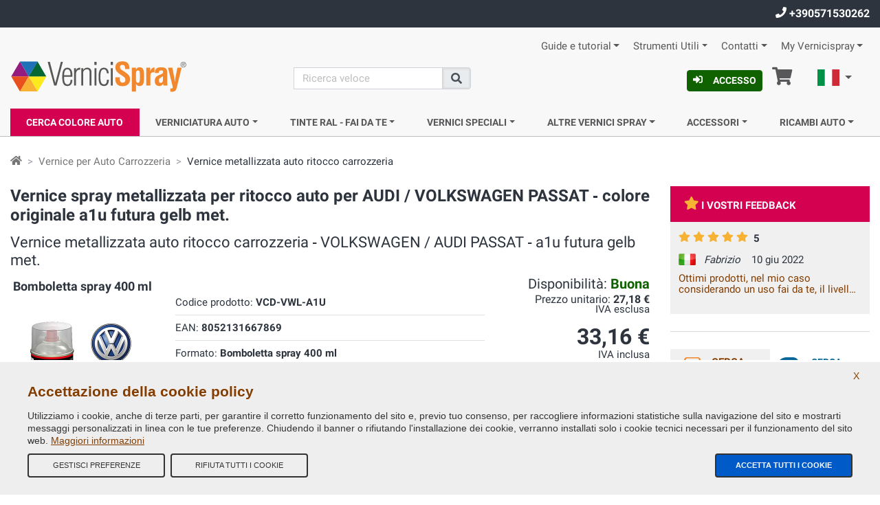

--- FILE ---
content_type: text/html;charset=ISO-8859-1
request_url: https://www.vernicispray.com/p-20019-600-vernice-auto-spray-ritocco-carrozzeria-metallizzati-volkswagen-audi-passat-colore-a1u-futura-gelb-met.jsp
body_size: 43922
content:
<!-- www.vernicispray.com -->
<!-- https://www.vernicispray.com/scheda_prodotto_c_3.jsp --><!doctype html>
<!--[if !(IE 6) | !(IE 7) | !(IE 8)  ]><!-->
<html lang="it" xmlns="http://www.w3.org/1999/xhtml">
<!--<![endif]-->
  
    <head>

    	<!-- 
    		alter id modello: 
    		alter canon: 
    		prodotti: 2153
    		prodotti-finiture: 20019
    		finiture: 19990 
    		marca: 88
    		modello: 600 
    		sottocategoria: 1 
    		tag: 1 
    		ral: " "
  			finitura: 
  			pacchetto: 0
    	-->



        <meta charset="UTF-8">
<meta http-equiv="X-UA-Compatible" content="IE=edge">
<meta name="viewport" content="width=device-width, initial-scale=1">

<title>Vernice spray per ritocco auto AUDI / VOLKSWAGEN PASSAT 1997-2004 a1u futura gelb met. A1U</title>
<meta name="title" content="Vernice spray per ritocco auto AUDI / VOLKSWAGEN PASSAT 1997-2004 a1u futura gelb met. A1U">
<meta name="description" content="Vernice in bomboletta spray auto per ritocco carrozzeria, colore originale a1u futura gelb met. AUDI / VOLKSWAGEN PASSAT 1997-2004">
<meta name="keywords" content="A1U, AUDI / VOLKSWAGEN PASSAT, a1u futura gelb met., vernice auto, vernici auto, ritocco auto , vernice metallizzata, vernice metallizzata auto">
<meta name="owner" content="VerniciSpray">
<meta name="author" content="E-COMIT Srl">
<meta name="copyright" content="E-COMIT Srl">
<meta name="robots" content="index,follow">
<meta name="msvalidate.01" content="BE15E5D4E5B5BB0F95AF55AFE226FF85">
<link rel="canonical" href="https://www.vernicispray.com/p-20019-600-vernice-auto-spray-ritocco-carrozzeria-metallizzati-volkswagen-audi-passat-colore-a1u-futura-gelb-met.jsp">

<link rel="preconnect" href="https://fonts.gstatic.com">
<link rel="preconnect" href="https://www.gstatic.com">
<link rel="preconnect" href="https://cdnjs.cloudflare.com">

<link rel="dns-prefetch" href="https://cdn.vernicispray.com">
<link rel="dns-prefetch" href="https://ajax.googleapis.com">
<link rel="dns-prefetch" href="https://www.googletagmanager.com">
<link rel="dns-prefetch" href="https://www.google-analytics.com">
<link rel="dns-prefetch" href="https://ssl.google-analytics.com">

<link rel="prefetch" href="https://cdn.vernicispray.com/public/fonts-icon/icomoon.woff?xbqc0c" type="font/woff2" crossorigin="anonymous">
<link rel="prefetch" href="https://fonts.gstatic.com/s/roboto/v20/KFOmCnqEu92Fr1Mu4mxKKTU1Kg.woff2" type="font/woff2" crossorigin="anonymous">
<link rel="prefetch" href="https://fonts.gstatic.com/s/roboto/v20/KFOlCnqEu92Fr1MmWUlfBBc4AMP6lQ.woff2" type="font/woff2" crossorigin="anonymous">

<link rel="preload" href="https://cdnjs.cloudflare.com/ajax/libs/bootstrap/4.6.1/css/bootstrap.min.css"  integrity="sha512-T584yQ/tdRR5QwOpfvDfVQUidzfgc2339Lc8uBDtcp/wYu80d7jwBgAxbyMh0a9YM9F8N3tdErpFI8iaGx6x5g==" crossorigin="anonymous" referrerpolicy="no-referrer" as="style">
<link rel="preload" href="https://cdn.vernicispray.com/public/css/styles.min.css" as="style">

<link rel="preload" href="https://cdnjs.cloudflare.com/ajax/libs/jquery/3.6.0/jquery.min.js" integrity="sha512-894YE6QWD5I59HgZOGReFYm4dnWc1Qt5NtvYSaNcOP+u1T9qYdvdihz0PPSiiqn/+/3e7Jo4EaG7TubfWGUrMQ==" crossorigin="anonymous" referrerpolicy="no-referrer" as="script">
<link rel="preload" href="https://cdnjs.cloudflare.com/ajax/libs/bootstrap/4.6.1/js/bootstrap.bundle.min.js"  integrity="sha512-mULnawDVcCnsk9a4aG1QLZZ6rcce/jSzEGqUkeOLy0b6q0+T6syHrxlsAGH7ZVoqC93Pd0lBqd6WguPWih7VHA==" crossorigin="anonymous" referrerpolicy="no-referrer" as="script">
<link rel="preload" href="https://cdnjs.cloudflare.com/ajax/libs/jquery-validate/1.19.2/jquery.validate.min.js" integrity="sha512-UdIMMlVx0HEynClOIFSyOrPggomfhBKJE28LKl8yR3ghkgugPnG6iLfRfHwushZl1MOPSY6TsuBDGPK2X4zYKg==" crossorigin="anonymous" referrerpolicy="no-referrer" as="script">
<link rel="preload" href="https://cdnjs.cloudflare.com/ajax/libs/jquery-validate/1.19.2/additional-methods.min.js" integrity="sha512-6Uv+497AWTmj/6V14BsQioPrm3kgwmK9HYIyWP+vClykX52b0zrDGP7lajZoIY1nNlX4oQuh7zsGjmF7D0VZYA==" crossorigin="anonymous" referrerpolicy="no-referrer" as="script">

<!-- Alternate-lang -->
<link rel="alternate" hreflang="it" href="https://www.vernicispray.com/p-20019-600-vernice-auto-spray-ritocco-carrozzeria-metallizzati-volkswagen-audi-passat-colore-a1u-futura-gelb-met.jsp">
    <link rel="alternate" hreflang="fr" href="https://www.vernicispray.fr/p-20019-600-peinture-auto-spray-couleurs-metallisees-volkswagen-audi-passat-couleur-a1u-futura-gelb-met.jsp">
    <link rel="alternate" hreflang="es" href="https://www.vernicispray.es/p-20019-600-pintura-metalizada-para-autos-spray-colores-originales-volkswagen-audi-passat-color-a1u-futura-gelb-met.jsp">
	<link rel="alternate" hreflang="en" href="https://www.vernicispray.co.uk/p-20019-600-metallic-car-paint-spraycan-original-colours-volkswagen-audi-passat-colour-a1u-futura-gelb-met.jsp">
	<link rel="alternate" hreflang="x-default" href="https://www.vernicispray.com/p-20019-600-vernice-auto-spray-ritocco-carrozzeria-metallizzati-volkswagen-audi-passat-colore-a1u-futura-gelb-met.jsp">
<!-- css start -->
<style type="text/css">
    @font-face{
        font-family:Roboto;
        font-style:normal;
        font-weight:400;
        font-display:swap;
        src:url(https://fonts.gstatic.com/s/roboto/v20/KFOmCnqEu92Fr1Mu4mxKKTU1Kg.woff2) format('woff2');
        unicode-range:U+0000-00FF,U+0131,U+0152-0153,U+02BB-02BC,U+02C6,U+02DA,U+02DC,U+2000-206F,U+2074,U+20AC,U+2122,U+2191,U+2193,U+2212,U+2215,U+FEFF,U+FFFD
    }
    @font-face{
        font-family:Roboto;
        font-style:normal;
        font-weight:700;
        font-display:swap;
        src:url(https://fonts.gstatic.com/s/roboto/v20/KFOlCnqEu92Fr1MmWUlfBBc4AMP6lQ.woff2) format('woff2');
        unicode-range:U+0000-00FF,U+0131,U+0152-0153,U+02BB-02BC,U+02C6,U+02DA,U+02DC,U+2000-206F,U+2074,U+20AC,U+2122,U+2191,U+2193,U+2212,U+2215,U+FEFF,U+FFFD
    }
    @font-face{
        font-family:icomoon;
        src:url(https://cdn.vernicispray.com/public/fonts-icon/icomoon.woff?xbqc0c) format('woff');
        font-weight:400;
        font-style:normal;
        font-display:block;
    }
</style>
<link rel="stylesheet" href="https://cdnjs.cloudflare.com/ajax/libs/bootstrap/4.6.1/css/bootstrap.min.css" integrity="sha512-T584yQ/tdRR5QwOpfvDfVQUidzfgc2339Lc8uBDtcp/wYu80d7jwBgAxbyMh0a9YM9F8N3tdErpFI8iaGx6x5g==" crossorigin="anonymous" referrerpolicy="no-referrer">
<link rel="stylesheet" media="screen" href="https://cdn.vernicispray.com/public/css/styles.min.css">
<!-- css end -->

<!-- Facebook OpenGraph -->
<meta property="og:title" content="Vernice spray per ritocco auto AUDI / VOLKSWAGEN PASSAT 1997-2004 a1u futura gelb met. A1U">
<meta property="og:type" content="website">
<meta property="og:url" content="https://www.vernicispray.com/p-20019-600-vernice-auto-spray-ritocco-carrozzeria-metallizzati-volkswagen-audi-passat-colore-a1u-futura-gelb-met.jsp">
<meta property="og:image" content="https://cdn.vernicispray.com/cache_200_1/Vernice-auto-spray-Ritocco-Carrozzeria-metallizzati.jpg">
<meta property="og:site_name" content="Vernicispray.com">
<meta property="og:description" content="Vernice in bomboletta spray auto per ritocco carrozzeria, colore originale a1u futura gelb met. AUDI / VOLKSWAGEN PASSAT 1997-2004">

<!-- Twitter Card -->
<meta name="twitter:card" content="summary">
<meta name="twitter:site" content="@vernicispray">
<meta name="twitter:creator" content="@vernicispray">
<meta name="twitter:title" content="Vernice spray per ritocco auto AUDI / VOLKSWAGEN PASSAT 1997-2004 a1u futura gelb met. A1U">
<meta name="twitter:description" content="Vernice in bomboletta spray auto per ritocco carrozzeria, colore originale a1u futura gelb met. AUDI / VOLKSWAGEN PASSAT 1997-2004">

<!-- Manifest, Favicon e Icon Devices -->
<link rel="manifest" href="https://www.vernicispray.com/manifest_it.json" crossorigin="use-credentials">
<link rel="shortcut icon" href="https://cdn.vernicispray.com/public/assets/img/vernicispray.ico" type="image/x-icon">
<link rel="apple-touch-icon" sizes="57x57" href="https://cdn.vernicispray.com/public/assets/img/vernicispray-icon-57x57.png">
<link rel="apple-touch-icon" sizes="60x60" href="https://cdn.vernicispray.com/public/assets/img/vernicispray-icon-60x60.png">
<link rel="apple-touch-icon" sizes="72x72" href="https://cdn.vernicispray.com/public/assets/img/vernicispray-icon-72x72.png">
<link rel="apple-touch-icon" sizes="76x76" href="https://cdn.vernicispray.com/public/assets/img/vernicispray-icon-76x76.png">
<link rel="apple-touch-icon" sizes="114x114" href="https://cdn.vernicispray.com/public/assets/img/vernicispray-icon-114x114.png">
<link rel="apple-touch-icon" sizes="120x120" href="https://cdn.vernicispray.com/public/assets/img/vernicispray-icon-120x120.png">
<link rel="apple-touch-icon" sizes="144x144" href="https://cdn.vernicispray.com/public/assets/img/vernicispray-icon-144x144.png">
<link rel="apple-touch-icon" sizes="152x152" href="https://cdn.vernicispray.com/public/assets/img/vernicispray-icon-152x152.png">
<link rel="apple-touch-icon" sizes="180x180" href="https://cdn.vernicispray.com/public/assets/img/vernicispray-icon-180x180.png">
<link rel="icon" type="image/png" sizes="192x192"  href="https://cdn.vernicispray.com/public/assets/img/vernicispray-icon-192x192.png">
<link rel="icon" type="image/png" sizes="32x32" href="https://cdn.vernicispray.com/public/assets/img/vernicispray-icon-32x32.png">
<link rel="icon" type="image/png" sizes="96x96" href="https://cdn.vernicispray.com/public/assets/img/vernicispray-icon-96x96.png">
<link rel="icon" type="image/png" sizes="16x16" href="https://cdn.vernicispray.com/public/assets/img/vernicispray-icon-16x16.png">
<meta name="msapplication-TileColor" content="#cccccc">
<meta name="msapplication-TileImage" content="https://cdn.vernicispray.com/public/assets/img/vernicispray-icon-144x144.png">
<meta name="theme-color" content="#ffffff">

<!-- begin Google reCAPTCHA -->
<script type="text/javascript" async defer>
    (function() {
        setTimeout(function(){
            var head = document.getElementsByTagName('head')[0];
            var script = document.createElement('script');
            script.type = 'text/javascript';
            script.src = "https://www.google.com/recaptcha/api.js";
            head.appendChild(script);
        }, 4000);
    })();
</script>
<script>
    window.gtags = [];
</script></head>

    <body>

        <header>

        	<div class="notice d-none d-lg-block">
  <div class="container-fluid">
    <a href="tel:+390571530262" class="phone customers care" rel="nofollow noopener"> <i class="icon-phone-solid"></i> +390571530262</a>
    </div>
</div>
<div class="container-fluid">
  <!-- navigationHeader start -->
  <nav id="navHeader" class="pt-2">

      <ul class="nav corporate-nav justify-content-end d-none d-sm-flex">

        <!-- TopMenu start -->
        <li>
                <a class="nav-link  dropdown-toggle" id="dropdown_0" data-toggle="dropdown" aria-haspopup="true" href="https://www.vernicispray.com" title="Guide e tutorial ">Guide e tutorial</a>
                <ul class="dropdown-menu" aria-labelledby="dropdown_0">
                  <li><a class="dropdown-item" href="https://www.vernicispray.com/tutorial-verniciare-i-cerchi-in-lega-con-bomboletta-spray.jsp" title="Verniciare i cerchioni con bomboletta spray">Verniciare i cerchioni con bomboletta spray</a></li>
                  <li><a class="dropdown-item" href="https://www.vernicispray.com/tutorial-verniciare-con-bombolette-spray.jsp" title="Verniciare con bombolette spray">Verniciare con bombolette spray</a></li>
                  <li><a class="dropdown-item" href="https://www.vernicispray.com/vernicispray-incontra-flavio-tuttofare.jsp" title="VerniciSpray incontra Flavio tuttofare">VerniciSpray incontra Flavio tuttofare</a></li>
                  <li><a class="dropdown-item" href="https://www.vernicispray.com/guida_trasparenti.jsp" title="Guida ai Trasparenti">Guida ai Trasparenti</a></li>
                  <li><a class="dropdown-item" href="https://www.vernicispray.com/1-163-vernice-fosforescente.jsp" title="Vernici Fosforescenti">Vernici Fosforescenti</a></li>
                  </ul>
                  </li>
            <li>
                <a class="nav-link  dropdown-toggle" id="dropdown_3" data-toggle="dropdown" aria-haspopup="true" href="https://www.vernicispray.com/marche_auto.jsp" title="Strumenti Utili ">Strumenti Utili</a>
                <ul class="dropdown-menu" aria-labelledby="dropdown_3">
                  <li><a class="dropdown-item" href="https://www.vernicispray.com/faq.jsp" title="FAQ">FAQ</a></li>
                  <li><a class="dropdown-item" href="https://www.vernicispray.com/cerca_colore.jsp" title="Trova vernice auto">Trova vernice auto</a></li>
                  <li><a class="dropdown-item" href="https://www.vernicispray.com/marche_auto.jsp" title="Marche auto">Marche auto</a></li>
                  <li><a class="dropdown-item" href="https://www.vernicispray.com/cerca_colore_auto.jsp" title="Verifica il Codice Colore Auto">Verifica il Codice Colore Auto</a></li>
                  <li><a class="dropdown-item" href="https://www.vernicispray.com/1c-10-it-vernice-auto-spray-e-vernici-spray-tutti-colori-ral.jsp" title="Tutte le Bombolette Spray">Tutte le Bombolette Spray</a></li>
                  <li><a class="dropdown-item" href="https://www.vernicispray.com/classifica.jsp" title="Classifica">Classifica</a></li>
                  </ul>
                  </li>
            <li>
                <a class="nav-link  dropdown-toggle" id="dropdown_4" data-toggle="dropdown" aria-haspopup="true" href="https://www.vernicispray.com/contatti_azienda.jsp" title="Contatti ">Contatti</a>
                <ul class="dropdown-menu" aria-labelledby="dropdown_4">
                  <li><a class="dropdown-item" href="https://www.vernicispray.com/azienda.jsp" title="La nostra Azienda">La nostra Azienda</a></li>
                  <li><a class="dropdown-item" href="https://www.vernicispray.com/contatti_azienda.jsp" title="Contatti Azienda">Contatti Azienda</a></li>
                  <li><a class="dropdown-item" href="https://www.vernicispray.com/contatti_azienda.jsp" title="Webmaster">Webmaster</a></li>
                  </ul>
                  </li>
            <li>
                <a class="nav-link  dropdown-toggle" id="dropdown_5" data-toggle="dropdown" aria-haspopup="true" href="https://www.vernicispray.com/myvernicispray.jsp" title="My Vernicispray ">My Vernicispray</a>
                <ul class="dropdown-menu" aria-labelledby="dropdown_5">
                  <li><a class="dropdown-item" href="https://www.vernicispray.com/login.jsp" title="Accedi">Accedi</a></li>
                  <li><a class="dropdown-item" href="https://www.vernicispray.com/registrazione.jsp" title="Registrati">Registrati</a></li>
                  <li><a class="dropdown-item" href="https://www.vernicispray.com/password_recovery.jsp" title="Recupera Password">Recupera Password</a></li>
                  <li><a class="dropdown-item" href="https://www.vernicispray.com/carrello.jsp" title="Vai al tuo Carrello">Vai al tuo Carrello</a></li>
                  </ul>
                  </li>
            <!-- TopMenu end -->
      </ul>
  </nav>
  <!-- navigationHeader end -->
</div>

<div class="container-fluid pt-1 pt-sm-0">
  <div class="row">

    <div class="col-6 col-sm-4">

      <a class="logo" href="https://www.vernicispray.com/"><img src="https://cdn.vernicispray.com/public/assets/img/logo.svg" width="257" height="50" alt="vernicispray.com" class="h-auto" /></a>

      <!-- @begin MyVernicispray user action -->
      <!-- Icon Login userProfile Basket start -->
        <a class="btn btn-primary mt-2 mb-2 d-inline-block btn-sm d-sm-none" href="https://www.vernicispray.com/login.jsp" rel="tooltip" title="Accesso"><i class="icon-sign-in-alt-solid mr-2" aria-hidden="true"> </i>Accesso</a>
        <!-- Icon Login userProfile Basket end -->

    </div>

    <div class="col-sm-3 d-none d-sm-block search">

      <form id="frm-ricerca-veloce" method="get" action="https://www.vernicispray.com/ricerca.jsp">
        <div class="input-group row">
          <div class="col-9 px-0">
            <label class="sr-only" for="searchA">search</label>
              <input name="search" id="searchA" required class="form-control" type="text" placeholder="Ricerca veloce" aria-label="Cerca"/>
          </div>
          <div class="col-3 input-group-append px-0">
            <button class="input-group-text" type="submit" id="btn-ricerca-veloce" ><i class="icon icon-search-solid"></i><span class="sr-only">Cerca</span></button>
          </div>
        </div>
      </form>

    </div>

    <div class="col-6 col-sm-5 services-menu">

        <a class="btn btn-primary d-none btn-sm d-sm-inline-block" href="https://www.vernicispray.com/login.jsp" title="Accesso"><i class="icon-sign-in-alt-solid mr-2" aria-hidden="true"> </i>Accesso</a>
        <a class="shopping-cart d-none d-sm-inline-block" href="https://www.vernicispray.com/carrello.jsp" title="Carrello">
          <i class="icon-shopping-cart-solid"></i> <span class="sr-only">Carrello</span>  </a>

<!-- Choose language start -->
      <nav class="dropdown language-select">
        <a class="btn dropdown-toggle" href="#" role="button" id="dropdownSelectLang" data-toggle="dropdown" aria-haspopup="true" aria-expanded="false" title="">
                <img src="https://cdn.vernicispray.com/public/assets/img/flags/it.svg" width="32" height="24" alt="Italiano" />
                <span class="sr-only">Italiano</span>
              </a>
        <div class="dropdown-menu" aria-labelledby="dropdownSelectLang">
          <ul>
            <li>
                  <a class="dropdown-item" href="https://www.vernicispray.co.uk/p-20019-600-metallic-car-paint-spraycan-original-colours-volkswagen-audi-passat-colour-a1u-futura-gelb-met.jsp" title="" rel="nofollow noopener">
                    <img src="https://cdn.vernicispray.com/public/assets/img/flags/gb.svg" width="32" height="24" alt="Inglese" />
                    <span class="sr-only">Inglese</span>
                  </a>
                </li>
            <li>
                  <a class="dropdown-item" href="https://www.vernicispray.fr/p-20019-600-peinture-auto-spray-couleurs-metallisees-volkswagen-audi-passat-couleur-a1u-futura-gelb-met.jsp" title="" rel="nofollow noopener">
                    <img src="https://cdn.vernicispray.com/public/assets/img/flags/fr.svg" width="32" height="24" alt="Francese" />
                    <span class="sr-only">Francese</span>
                  </a>
                </li>
            <li>
                  <a class="dropdown-item" href="https://www.vernicispray.es/p-20019-600-pintura-metalizada-para-autos-spray-colores-originales-volkswagen-audi-passat-color-a1u-futura-gelb-met.jsp" title="" rel="nofollow noopener">
                    <img src="https://cdn.vernicispray.com/public/assets/img/flags/es.svg" width="32" height="24" alt="Spagnolo" />
                    <span class="sr-only">Spagnolo</span>
                  </a>
                </li>
            </ul>
        </div>
      </nav>
      <!-- Choose language end -->
<!-- collapse Menu start -->

      <button class="hamburger hamburger--squeeze d-sm-none" type="button" aria-label="Menu" aria-controls="navigation">
          <span class="hamburger-box">
            <span class="hamburger-inner"></span>
          </span>
        </button>

      <!-- collapse Menu end -->

      <!-- mobile-search-buttonmenu start -->

      <div class="d-block d-sm-none">
        <div class="toggle-search">
          <i class="icon-search-solid"></i>
        </div>
        <div class="wrapper-search">
          <form id="frm-ricerca-veloce2" class="popup-search" method="get" action="https://www.vernicispray.com/ricerca.jsp">
          <div class="input-group">
              <div class="col-9 pr-0">
                <label class="sr-only" for="searchB">search</label>
                  <input name="search" id="searchB" required class="form-control" type="text" placeholder="Ricerca veloce" aria-label="Cerca"/>
              </div>
              <div class="col-3 input-group-append pl-0">
                <button class="input-group-text" type="submit" id="btn-ricerca-veloce2" name="btn-ricerca-veloce2"><i class="icon icon-search-solid"></i><span aria-hidden="true" class="d-none">Cerca</span></button>
              </div>
          </div>

          </form>
        </div>
        <!-- mobile-search-buttonmenu End -->
        <a class="shopping-cart d-inline-block d-sm-none mr-1" href="https://www.vernicispray.com/carrello.jsp" rel="tooltip" title="Carrello">
          <i class="icon-shopping-cart-solid"></i><span class="sr-only">Carrello</span> </a>
      </div>


    </div>
  </div>

  <!-- MegaMenu start -->
    <nav id="navigation" class="mt-2">

      <ul class="nav main-nav nav-fill flex-column flex-sm-row">
        <li class="nav-item highlighted">

            <a class="nav-link" href="https://www.vernicispray.com/cerca_colore.jsp" title="Cerca Colore Auto">Cerca Colore Auto</a>
              </li>
        <li class="nav-item">

            <span class="nav-link my-2 my-sm-0 dropdown-toggle">Verniciatura auto</span>
              <div class="sub-menu">

                <div class="column-a">
                  <!-- Megamenu SUb start -->
                        <span class="h5 title d-block">Vernici Auto Carrozzeria</span>

                        <ul class="pb-5">
                        <li><a class="sub-link" href="https://www.vernicispray.com/1-vernice-per-auto-carrozzeria-professionali.jsp" title="Auto Carrozzeria">Auto Carrozzeria</a></li>
                        <li><a class="sub-link" href="https://www.vernicispray.com/23-vernici-per-plastica-e-gomma.jsp" title="Vernici Parti in plastica e gomma">Vernici Parti in plastica e gomma</a></li>
                        <li><a class="sub-link" href="https://www.vernicispray.com/190-vernici-cerchioni.jsp" title="Vernice Cerchioni">Vernice Cerchioni</a></li>
                        </ul>
                      <!-- Megamenu SUb end -->

                    <!-- Megamenu SUb start -->
                        <span class="h5 title d-block">Trasparenti Protettivi Carrozzeria 1K e 2K</span>

                        <ul class="pb-5">
                        <li><a class="sub-link" href="https://www.vernicispray.com/158-trasparenti-per-carrozzeria-1k.jsp" title="Trasparente Carrozzeria 1K">Trasparente Carrozzeria 1K</a></li>
                        <li><a class="sub-link" href="https://www.vernicispray.com/169-trasparenti-per-carrozzeria-professionali-2k.jsp" title="Trasparente Carrozzeria 2K">Trasparente Carrozzeria 2K</a></li>
                        </ul>
                      <!-- Megamenu SUb end -->

                    </div>

                <div class="column-b">
                  <!-- Megamenu SUb start -->

                        <span class="h5 title d-block">Primer Fondi e Stucchi</span>

                        <ul class="pb-5">
                        <li><a class="sub-link" href="https://www.vernicispray.com/153-primer-fondo-stucco-spray-riempitivo-e-protettivi.jsp" title="Stucchi, Fondi, Primer Spray 1K">Stucchi, Fondi, Primer Spray 1K</a></li>
                        <li><a class="sub-link" href="https://www.vernicispray.com/170-primer-fondo-stucco-bi-componente-2k.jsp" title="Primer e Fondi 2K Spray">Primer e Fondi 2K Spray</a></li>
                        <li><a class="sub-link" href="https://www.vernicispray.com/171-stucchi-a-spatola-per-metallo-plastica-vetroresina-carbonio-in-barattolo-o-tubetto.jsp" title="Stucchi a spatola in tubetto e barattolo">Stucchi a spatola in tubetto e barattolo</a></li>
                        <li><a class="sub-link" href="https://www.vernicispray.com/172-primer-fondo-da-carrozzeria-in-barattolo.jsp" title="Fondi e primer sfusi in barattolo">Fondi e primer sfusi in barattolo</a></li>
                        </ul>
                      <!-- Megamenu SUb end -->

                    </div>

                <div class="column-c">
                  <!-- Megamenu SUb start -->

                        <span class="h5 title d-block">Lucidatura e Protezione Carrozzeria</span>

                        <ul class="pb-5">
                        <li><a class="sub-link" href="https://www.vernicispray.com/2-polish-abrasivi-e-protettivi.jsp" title="Polish e paste abrasive per carrozzeria auto, gomme e paraurti">Polish e paste abrasive per carrozzeria auto, gomme e paraurti</a></li>
                        </ul>
                      <!-- Megamenu SUb end -->

                    </div>

                <div class="column-d">
                  <p class="h5 title">Alcune delle nostre Marche Auto</p>
<a class="brand" title="Vernici Auto - MICROCAR" href="/microcar.jsp">
  <img class="img-fluid lazy" src="https://cdn.vernicispray.com/public/assets/img/vernicispray-lazy.png" data-src="https://cdn.vernicispray.com/public/assets/brands/thumbs/microcar.jpg" data-srcset="https://cdn.vernicispray.com/public/assets/brands/thumbs/microcar.jpg"  alt="MICROCAR" />
  </a>
<a class="brand" title="Vernici Auto - AUDI / VOLKSWAGEN" href="/volkswagen.jsp">
  <img class="img-fluid lazy" src="https://cdn.vernicispray.com/public/assets/img/vernicispray-lazy.png" data-src="https://cdn.vernicispray.com/public/assets/brands/thumbs/volkswagen.jpg" data-srcset="https://cdn.vernicispray.com/public/assets/brands/thumbs/volkswagen.jpg"  alt="AUDI / VOLKSWAGEN" />
  </a>
<a class="brand" title="Vernici Auto - DACIA" href="/dacia.jsp">
  <img class="img-fluid lazy" src="https://cdn.vernicispray.com/public/assets/img/vernicispray-lazy.png" data-src="https://cdn.vernicispray.com/public/assets/brands/thumbs/dacia.jpg" data-srcset="https://cdn.vernicispray.com/public/assets/brands/thumbs/dacia.jpg"  alt="DACIA" />
  </a>
<a class="brand" title="Vernici Auto - SUBARU" href="/subaru.jsp">
  <img class="img-fluid lazy" src="https://cdn.vernicispray.com/public/assets/img/vernicispray-lazy.png" data-src="https://cdn.vernicispray.com/public/assets/brands/thumbs/subaru.jpg" data-srcset="https://cdn.vernicispray.com/public/assets/brands/thumbs/subaru.jpg"  alt="SUBARU" />
  </a>
<a class="brand" title="Vernici Auto - ROLLS ROYCE" href="/rolls-royce.jsp">
  <img class="img-fluid lazy" src="https://cdn.vernicispray.com/public/assets/img/vernicispray-lazy.png" data-src="https://cdn.vernicispray.com/public/assets/brands/thumbs/rolls-royce.jpg" data-srcset="https://cdn.vernicispray.com/public/assets/brands/thumbs/rolls-royce.jpg"  alt="ROLLS ROYCE" />
  </a>
<a class="brand" title="Vernici Auto - ASTON MARTIN" href="/aston-martin.jsp">
  <img class="img-fluid lazy" src="https://cdn.vernicispray.com/public/assets/img/vernicispray-lazy.png" data-src="https://cdn.vernicispray.com/public/assets/brands/thumbs/aston-martin.jpg" data-srcset="https://cdn.vernicispray.com/public/assets/brands/thumbs/aston-martin.jpg"  alt="ASTON MARTIN" />
  </a>
<a class="brand" title="Vernici Auto - TESLA" href="/tesla.jsp">
  <img class="img-fluid lazy" src="https://cdn.vernicispray.com/public/assets/img/vernicispray-lazy.png" data-src="https://cdn.vernicispray.com/public/assets/brands/thumbs/tesla.jpg" data-srcset="https://cdn.vernicispray.com/public/assets/brands/thumbs/tesla.jpg"  alt="TESLA" />
  </a>
<a class="brand" title="Vernici Auto - BMW" href="/bmw.jsp">
  <img class="img-fluid lazy" src="https://cdn.vernicispray.com/public/assets/img/vernicispray-lazy.png" data-src="https://cdn.vernicispray.com/public/assets/brands/thumbs/bmw.jpg" data-srcset="https://cdn.vernicispray.com/public/assets/brands/thumbs/bmw.jpg"  alt="BMW" />
  </a>
<a class="brand" title="Vernici Auto - MASERATI" href="/maserati.jsp">
  <img class="img-fluid lazy" src="https://cdn.vernicispray.com/public/assets/img/vernicispray-lazy.png" data-src="https://cdn.vernicispray.com/public/assets/brands/thumbs/maserati.jpg" data-srcset="https://cdn.vernicispray.com/public/assets/brands/thumbs/maserati.jpg"  alt="MASERATI" />
  </a>
<a class="brand" title="Vernici Auto - SMART" href="/smart.jsp">
  <img class="img-fluid lazy" src="https://cdn.vernicispray.com/public/assets/img/vernicispray-lazy.png" data-src="https://cdn.vernicispray.com/public/assets/brands/thumbs/smart.jpg" data-srcset="https://cdn.vernicispray.com/public/assets/brands/thumbs/smart.jpg"  alt="SMART" />
  </a>
<a class="btn btn-primary" href="/marche_auto.jsp">Tutte le nostre marche auto</a>
</div>

              </div>
            </li>
        <li class="nav-item">

            <span class="nav-link my-2 my-sm-0 dropdown-toggle">Tinte RAL - Fai da te</span>
              <div class="sub-menu">

                <div class="column-a">
                  <!-- Megamenu SUb start -->
                        <span class="h5 title d-block">Vernici.  Spray Tinte RAL</span>

                        <ul class="pb-5">
                        <li><a class="sub-link" href="https://www.vernicispray.com/40-vernici-ral-nitro-e-acrilica.jsp" title="Vernici Nitro e Acriliche colori RAL ">Vernici Nitro e Acriliche colori RAL </a></li>
                        <li><a class="sub-link" href="https://www.vernicispray.com/167-vernici-2k-poliuretaniche-catalizzate-ral.jsp" title="Vernici 2K colori RAL">Vernici 2K colori RAL</a></li>
                        </ul>
                      <!-- Megamenu SUb end -->

                    <!-- Megamenu SUb start -->
                        <span class="h5 title d-block">NextDip Vernici Removibili</span>

                        <ul class="pb-5">
                        <li><a class="sub-link" href="https://www.vernicispray.com/168-vernice-removibile-spray.jsp" title="Pellicola Removibile Spray">Pellicola Removibile Spray</a></li>
                        </ul>
                      <!-- Megamenu SUb end -->

                    </div>

                <div class="column-b">
                  <!-- Megamenu SUb start -->

                        <span class="h5 title d-block">Convertitore di Ruggine</span>

                        <ul class="pb-5">
                        <li><a class="sub-link" href="https://www.vernicispray.com/34-converte-la-ruggine-per-la-vernice.jsp" title="Convertitore di ruggine">Convertitore di ruggine</a></li>
                        </ul>
                      <!-- Megamenu SUb end -->

                    <!-- Megamenu SUb start -->

                        <span class="h5 title d-block">Vernici Fender</span>

                        <ul class="pb-5">
                        <li><a class="sub-link" href="https://www.vernicispray.com/178-vernici-fender-spray.jsp" title="Vernici Nitro in colori Fender">Vernici Nitro in colori Fender</a></li>
                        </ul>
                      <!-- Megamenu SUb end -->

                    </div>

                <div class="column-c">
                  <p class="h5 title">Vernice in bombolette spray e vasetti acriliche e poliuretaniche nei colori Ral</p>
  <a href="serie-1-vernice-in-bombolette-spray-e-vasetti-acriliche-e-poliuretaniche-nei-colori-ral.jsp" class="mb-2" title="Vernice in bombolette spray e vasetti acriliche e poliuretaniche nei colori Ral">
    <img class="img-fluid lazy" src="https://cdn.vernicispray.com/public/assets/img/vernicispray-lazy.png" data-src="https://cdn.vernicispray.com/public/assets/img/thumb-mazzetta-ral.jpg" data-srcset="https://cdn.vernicispray.com/public/assets/img/thumb-mazzetta-ral.jpg"  alt="Vernice in bombolette spray e vasetti acriliche e poliuretaniche nei colori Ral" />
  </a>
</div>

                <div class="column-d">
                  <p class="h5 title">Vernici professionali in bomboletta spray per alta temperatura</p>
  <a href="serie-2-vernici-professionali-in-bombolette-spray-per-alta-temperatura.jsp" class="mb-2" title="Vernici professionali in bomboletta spray per alta temperatura">
    <img class="img-fluid lazy" src="https://cdn.vernicispray.com/public/assets/img/vernicispray-lazy.png" data-src="https://cdn.vernicispray.com/public/assets/img/thumb-alta-temperatura.jpg" data-srcset="https://cdn.vernicispray.com/public/assets/img/thumb-alta-temperatura.jpg"  alt="Vernici professionali in bomboletta spray per alta temperatura" />
  </a>
  </div>

              </div>
            </li>
        <li class="nav-item">

            <span class="nav-link my-2 my-sm-0 dropdown-toggle">Vernici Speciali</span>
              <div class="sub-menu">

                <div class="column-a">
                  <!-- Megamenu SUb start -->
                        <span class="h5 title d-block">Vernici Fosforescenti e Catarifrangenti</span>

                        <ul class="pb-5">
                        <li><a class="sub-link" href="https://www.vernicispray.com/163-vernici-fosforescenti-fotoluminescenti-spray-e-pennello.jsp" title="Fosforescente">Fosforescente</a></li>
                        <li><a class="sub-link" href="https://www.vernicispray.com/165-lampade-di-wood-portatili-e-fisse.jsp" title="Lampade di Wood">Lampade di Wood</a></li>
                        <li><a class="sub-link" href="https://www.vernicispray.com/166-vernice-catarifrangente--e-pigmento.jsp" title="Catarifrangente">Catarifrangente</a></li>
                        </ul>
                      <!-- Megamenu SUb end -->

                    </div>

                <div class="column-b">
                  <!-- Megamenu SUb start -->

                        <span class="h5 title d-block">Vernici Alta Temperatura</span>

                        <ul class="pb-5">
                        <li><a class="sub-link" href="https://www.vernicispray.com/13-vernici-resistenti-al-calore-vernice-alta-temperatura.jsp" title="Alta Temperatura">Alta Temperatura</a></li>
                        </ul>
                      <!-- Megamenu SUb end -->

                    </div>

                <div class="column-c">
                  </div>

                <div class="column-d">
                  <p class="h5 title">Vernici e pigmenti catarifrangenti ad alta rifrazione in bombolette spray o in vasetti</p>
  <a href="serie-4-vernici-e-pigmenti-catarifrangenti-ad-alta-rifrazione-in-bombolette-spray-o-in-vasetti.jsp" class="mb-2" title="Vernici e pigmenti catarifrangenti ad alta rifrazione in bombolette spray o in vasetti">
    <img class="img-fluid lazy" src="https://cdn.vernicispray.com/public/assets/img/vernicispray-lazy.png" data-src="https://cdn.vernicispray.com/public/assets/img/thumb-vernici-catarifrangenti.jpg" data-srcset="https://cdn.vernicispray.com/public/assets/img/thumb-vernici-catarifrangenti.jpg"  alt="Vernici e pigmenti catarifrangenti ad alta rifrazione in bombolette spray o in vasetti" />
  </a>
  </div>

              </div>
            </li>
        <li class="nav-item">

            <span class="nav-link my-2 my-sm-0 dropdown-toggle">Altre Vernici Spray</span>
              <div class="sub-menu">

                <div class="column-a">
                  <!-- Megamenu SUb start -->
                        <span class="h5 title d-block">Vernici Decorative spray</span>

                        <ul class="pb-5">
                        <li><a class="sub-link" href="https://www.vernicispray.com/37-vernici-decorative.jsp" title="Colori Decorativi Spray">Colori Decorativi Spray</a></li>
                        </ul>
                      <!-- Megamenu SUb end -->

                    </div>

                <div class="column-b">
                  <!-- Megamenu SUb start -->

                        <span class="h5 title d-block">Zincanti, Ferro Micaceo</span>

                        <ul class="pb-5">
                        <li><a class="sub-link" href="https://www.vernicispray.com/54-zincanti-e-ferro-antico.jsp" title="Ferro micaceo e Zincanti">Ferro micaceo e Zincanti</a></li>
                        </ul>
                      <!-- Megamenu SUb end -->

                    </div>

                <div class="column-c">
                  </div>

                <div class="column-d">
                  <p class="h5 title">Vernici fosforescenti ad alta intensita in bombolette spray o in vasetti</p>
  <a href="serie-3-vernici-fosforescenti-ad-alta-intensita-in-bombolette-spray-o-in-vasetti.jsp" class="mb-2" title="Vernici fosforescenti ad alta intensita in bombolette spray o in vasetti">
    <img class="img-fluid lazy" src="https://cdn.vernicispray.com/public/assets/img/vernicispray-lazy.png" data-src="https://cdn.vernicispray.com/public/assets/img/thumb-vernice-fosforescente.jpg" data-srcset="https://cdn.vernicispray.com/public/assets/img/thumb-vernice-fosforescente.jpg"  alt="Vernici fosforescenti ad alta intensita in bombolette spray o in vasetti" />
  </a>
</div>

              </div>
            </li>
        <li class="nav-item">

            <span class="nav-link my-2 my-sm-0 dropdown-toggle">Accessori</span>
              <div class="sub-menu">

                <div class="column-a">
                  <!-- Megamenu SUb start -->
                        <span class="h5 title d-block">Accessori per la verniciatura</span>

                        <ul class="pb-5">
                        <li><a class="sub-link" href="https://www.vernicispray.com/9-impugnatura-erogatori-e-protezione-individuale.jsp" title="Accessori per bombolette spray e protezione individuale">Accessori per bombolette spray e protezione individuale</a></li>
                        <li><a class="sub-link" href="https://www.vernicispray.com/160-carta-abrasiva-scotch-brite-tamponi.jsp" title="Carta abrasiva, scotch brite e tamponi">Carta abrasiva, scotch brite e tamponi</a></li>
                        <li><a class="sub-link" href="https://www.vernicispray.com/162-carta-nastri-e-film-per-la-mascheratura-prenastrata.jsp" title="Carta, nastri e film per la mascheratura ">Carta, nastri e film per la mascheratura </a></li>
                        </ul>
                      <!-- Megamenu SUb end -->

                    </div>

                <div class="column-b">
                  <!-- Megamenu SUb start -->

                        <span class="h5 title d-block">Solventi, Antisilicone, Linea Tecnica Spray</span>

                        <ul class="pb-5">
                        <li><a class="sub-link" href="https://www.vernicispray.com/145-solventi-e-pulitori-tecnici.jsp" title="Antisiliconico e Solventi">Antisiliconico e Solventi</a></li>
                        <li><a class="sub-link" href="https://www.vernicispray.com/155-sbloccanti-grassi-e-lubrificanti.jsp" title="Sbloccanti, Lubrificanti e Grassi">Sbloccanti, Lubrificanti e Grassi</a></li>
                        <li><a class="sub-link" href="https://www.vernicispray.com/157-spray-manutenzione-casa-auto.jsp" title="Spray varie per Auto e Casa">Spray varie per Auto e Casa</a></li>
                        </ul>
                      <!-- Megamenu SUb end -->

                    </div>

                <div class="column-c">
                  <!-- Megamenu SUb start -->

                        <span class="h5 title d-block">Spray Gun Stazione per verniciatura</span>

                        <ul class="pb-5">
                        <li><a class="sub-link" href="https://www.vernicispray.com/159-sistema-di-verniciatura-portatile.jsp" title="Verniciatura Portatile Spray">Verniciatura Portatile Spray</a></li>
                        </ul>
                      <!-- Megamenu SUb end -->

                    <!-- Megamenu SUb start -->

                        <span class="h5 title d-block">Kit Ripristino Fanali e altri Kit</span>

                        <ul class="pb-5">
                        <li><a class="sub-link" href="https://www.vernicispray.com/164-fanali-in-policarbonato-superfici-in-vetroresina-altri-kit-di-ripristino-e-accessori-per-auto.jsp" title="Kit Fanali 3M, Vetroresina, Loctite Metal">Kit Fanali 3M, Vetroresina, Loctite Metal</a></li>
                        </ul>
                      <!-- Megamenu SUb end -->

                    </div>

                <div class="column-d">
                  <p class="h5 title">Vernicispray &reg; - Prodotti per la tua verniciatura professionale</p>
  <a href="serie-5-vernici-spray-professionali-per-ritocco-carrozzeria-auto.jsp" class="mb-2" title="Vernicispray &reg; - Prodotti per la tua verniciatura professionale">
    <img class="img-fluid lazy" src="https://cdn.vernicispray.com/public/assets/img/vernicispray-lazy.png" data-src="https://cdn.vernicispray.com/public/assets/img/thumb-ritocco-auto.jpg" data-srcset="https://cdn.vernicispray.com/public/assets/img/thumb-ritocco-auto.jpg"  alt="Vernicispray &reg; - Prodotti per la tua verniciatura professionale" />
  </a>
</div>

              </div>
            </li>
        <li class="nav-item">

            <span class="nav-link my-2 my-sm-0 dropdown-toggle">Ricambi Auto</span>
              <div class="sub-menu">

                <div class="column-a">
                  <!-- Megamenu SUb start -->
                        <span class="h5 title d-block">Ricambi Carrozzeria</span>

                        <ul class="pb-5">
                        </ul>
                      <!-- Megamenu SUb end -->

                    </div>

                <div class="column-b">
                  <!-- Megamenu SUb start -->

                        <span class="h5 title d-block">Fanaleria</span>

                        <ul class="pb-5">
                        </ul>
                      <!-- Megamenu SUb end -->

                    </div>

                <div class="column-c">
                  </div>

                <div class="column-d">
                  </div>

              </div>
            </li>
        <!-- TopMenu on megamenu start -->
            <li class="nav-item d-sm-none">
                    <a class="nav-link my-2 my-sm-0 dropdown-toggle" href="#">Guide e tutorial</a>
                    <div class="sub-menu">
                        <ul class="pb-5">
                      <li><a class="sub-link" href="https://www.vernicispray.com/tutorial-verniciare-i-cerchi-in-lega-con-bomboletta-spray.jsp" title="Verniciare i cerchioni con bomboletta spray">Verniciare i cerchioni con bomboletta spray</a></li>
                      <li><a class="sub-link" href="https://www.vernicispray.com/tutorial-verniciare-con-bombolette-spray.jsp" title="Verniciare con bombolette spray">Verniciare con bombolette spray</a></li>
                      <li><a class="sub-link" href="https://www.vernicispray.com/vernicispray-incontra-flavio-tuttofare.jsp" title="VerniciSpray incontra Flavio tuttofare">VerniciSpray incontra Flavio tuttofare</a></li>
                      <li><a class="sub-link" href="https://www.vernicispray.com/guida_trasparenti.jsp" title="Guida ai Trasparenti">Guida ai Trasparenti</a></li>
                      <li><a class="sub-link" href="https://www.vernicispray.com/1-163-vernice-fosforescente.jsp" title="Vernici Fosforescenti">Vernici Fosforescenti</a></li>
                      </ul>
                      </div>
                      </li>
                <li class="nav-item d-sm-none">
                    <a class="nav-link my-2 my-sm-0 dropdown-toggle" href="#">Strumenti Utili</a>
                    <div class="sub-menu">
                        <ul class="pb-5">
                      <li><a class="sub-link" href="https://www.vernicispray.com/faq.jsp" title="FAQ">FAQ</a></li>
                      <li><a class="sub-link" href="https://www.vernicispray.com/cerca_colore.jsp" title="Trova vernice auto">Trova vernice auto</a></li>
                      <li><a class="sub-link" href="https://www.vernicispray.com/marche_auto.jsp" title="Marche auto">Marche auto</a></li>
                      <li><a class="sub-link" href="https://www.vernicispray.com/cerca_colore_auto.jsp" title="Verifica il Codice Colore Auto">Verifica il Codice Colore Auto</a></li>
                      <li><a class="sub-link" href="https://www.vernicispray.com/1c-10-it-vernice-auto-spray-e-vernici-spray-tutti-colori-ral.jsp" title="Tutte le Bombolette Spray">Tutte le Bombolette Spray</a></li>
                      <li><a class="sub-link" href="https://www.vernicispray.com/classifica.jsp" title="Classifica">Classifica</a></li>
                      </ul>
                      </div>
                      </li>
                <li class="nav-item d-sm-none">
                    <a class="nav-link my-2 my-sm-0 dropdown-toggle" href="#">Contatti</a>
                    <div class="sub-menu">
                        <ul class="pb-5">
                      <li><a class="sub-link" href="https://www.vernicispray.com/azienda.jsp" title="La nostra Azienda">La nostra Azienda</a></li>
                      <li><a class="sub-link" href="https://www.vernicispray.com/contatti_azienda.jsp" title="Contatti Azienda">Contatti Azienda</a></li>
                      <li><a class="sub-link" href="https://www.vernicispray.com/contatti_azienda.jsp" title="Webmaster">Webmaster</a></li>
                      </ul>
                      </div>
                      </li>
                <li class="nav-item d-sm-none">
                    <a class="nav-link my-2 my-sm-0 dropdown-toggle" href="#">My Vernicispray</a>
                    <div class="sub-menu">
                        <ul class="pb-5">
                      <li><a class="sub-link" href="https://www.vernicispray.com/login.jsp" title="Accedi">Accedi</a></li>
                      <li><a class="sub-link" href="https://www.vernicispray.com/registrazione.jsp" title="Registrati">Registrati</a></li>
                      <li><a class="sub-link" href="https://www.vernicispray.com/password_recovery.jsp" title="Recupera Password">Recupera Password</a></li>
                      <li><a class="sub-link" href="https://www.vernicispray.com/carrello.jsp" title="Vai al tuo Carrello">Vai al tuo Carrello</a></li>
                      </ul>
                      </div>
                      </li>
                <!-- TopMenu on megamenu end -->
      </ul>

    </nav>
    <!-- MegaMenu end -->
  </div></header>

        <div class="container-fluid product">
        	<div class="row">

        		<script type="application/ld+json">
	                {
	                    "@context": "https://schema.org",
	                    "@type": "BreadcrumbList",
	                    "itemListElement": [
	                        {
	                            "@type": "ListItem",
	                            "position": 1,
	                            "name": "Home",
	                            "item": "https://www.vernicispray.com/index.jsp"
	                        }, 
	                        {
	                            "@type": "ListItem",
	                            "position": 2,
	                            "name": "Vernice per Auto Carrozzeria",
	                            "item": "https://www.vernicispray.com/1-vernice-per-auto-carrozzeria-professionali.jsp"
	                        }, 
	                        {
	                            "@type": "ListItem",
	                            "position": 3,
	                            "name": "Vernice spray metallizzata per ritocco auto per AUDI / VOLKSWAGEN PASSAT &amp;hyphen; colore originale a1u futura gelb met."
	                        }
	                    ]
	                }
	            </script>
        		<div class="col-12 d-none d-sm-block">
		            <nav aria-label="breadcrumb">
		                <ol class="breadcrumb">
		                    <li class="breadcrumb-item"><a href="https://www.vernicispray.com/index.jsp" title="Home"><i class="icon-home-solid"></i></a></li>
		                    <li class="breadcrumb-item">
		                        <a href="https://www.vernicispray.com/1-vernice-per-auto-carrozzeria-professionali.jsp" title="Vernice per Auto Carrozzeria">Vernice per Auto Carrozzeria</a>
		                    </li>
		                    <li class="breadcrumb-item active d-md-block" aria-current="page">Vernice metallizzata auto ritocco carrozzeria</li>
		                </ol>
		            </nav>
		        </div>
		        <aside class="col-lg-3 mt-3 pb-4 mobile">
<a class="btn nav-link search-car-colors btn-block" href="#search_desk_tab" >Cerca colore auto<i class="arrow-accordion"></i></a>
</aside><main class="col-lg-9">

                    <h1 class="main-header ">Vernice spray metallizzata per ritocco auto per AUDI / VOLKSWAGEN PASSAT &hyphen; colore originale a1u futura gelb met.</h1>
					<h2 class="secondary-header">Vernice metallizzata auto ritocco carrozzeria &hyphen; VOLKSWAGEN / AUDI PASSAT &hyphen; a1u futura gelb met.</h2>
					<div class="row">

						<div class="col-md-3 mb-2">

							<div class="product-image">

								<p class="h3 pt-2">Bomboletta spray 400 ml</p>

                                <a href="#product_image" data-toggle="modal">
                                	<img class="img-fluid h100" height="200" width="200" alt="Vernice spray per ritocco auto AUDI / VOLKSWAGEN PASSAT" src="https://cdn.vernicispray.com/cache_200_1/Vernice-auto-Carrozzeria-spray-VOLKSWAGEN-AUDI.jpg" />
                                    <img class="img-fluid" height="80" width="200" alt="a1u futura gelb met." src="https://cdn.vernicispray.com/cache_200_3/088VWLA1U.jpg" />
                                    </a>

                                <p class="h3 text-center">a1u futura gelb met.</p>
                                </div>

                            <a class="btn btn-primary btn-block mt-2" href="https://www.vernicispray.com/cerca_colore.jsp" title="Cerca un altro Colore Auto"><i class="icon icon-search-solid"></i> Cerca un altro Colore Auto</a>
                            </div>

						<div class="col-md-6 order-8 order-md-1">
							<div class="rating-style">
								</div>
                            <ul class="list-group list-group-flush">
                                <li class="list-group-item">Codice prodotto: <strong>VCD-VWL-A1U</strong></li>
                                <li class="list-group-item">EAN: <strong>8052131667869</strong></li>
                                <li class="list-group-item">Formato: <strong>Bomboletta spray 400 ml</strong></li>
								<li class="list-group-item">Categoria: <span><a href="https://www.vernicispray.com/1-vernice-per-auto-carrozzeria-professionali.jsp" title="Vernice per Auto Carrozzeria">Vernice per Auto Carrozzeria</a></span></li>
                                <li class="list-group-item">Codice Colore Originale: <strong><strong>A1U</strong> <small>(1997-2004)</small>,&nbsp;Q9</strong> <small>(2003-2004)</small>&nbsp;</li>
                                <li class="list-group-item">Finitura: <strong>FUTURA GELB MET. - A1U</strong></li>
                                    <li class="list-group-item">Marca Auto: <strong>AUDI / VOLKSWAGEN <small>(VOLKSWAGEN / AUDI)</small></strong></li>
									<li class="list-group-item">Modello Auto: <strong>PASSAT</strong></li>
									<li class="list-group-item">Intervallo Anni: <strong>1997-2004</strong></li>
									<li class="list-group-item">
                                    	Modelli Auto compatibili: 
	                                    	<a href="https://www.vernicispray.com/p-20019-162-vernice-auto-spray-ritocco-carrozzeria-metallizzati-volkswagen-audi-bora-a1u-futura-gelb-met.jsp">BORA</a>, <a href="https://www.vernicispray.com/p-20019-364-vernice-auto-spray-ritocco-carrozzeria-metallizzati-volkswagen-audi-golf-colore-a1u-futura-gelb-met.jsp">GOLF</a>, <a href="https://www.vernicispray.com/p-20019-365-vernice-auto-spray-ritocco-carrozzeria-metallizzati-volkswagen-audi-golf-cabrio-a1u-futura-gelb-met.jsp">GOLF CABRIO</a>, <strong>PASSAT</strong></li>
								</ul>
                         
</div>

                        <div class="col-md-3 mb-3 text-right order-2 order-md-5">

                        	<span class="availability">
                                        Disponibilità: <strong class="good">Buona</strong> <!-- good, average, poor -->
                                    </span> 
                                <span class="price-without-vat mb-2 mb-md-3">
                                            Prezzo unitario:
                                            <strong>27,18&nbsp;&euro;</strong><small>IVA esclusa</small>
                                        </span>
                                    <span class="price">
                                        33,16&nbsp;&euro;
                                    </span>
                                    <span class="vat-label">IVA inclusa</span><span><small>Valido fino a: 31-01-2026</small></span><a class="btn btn-primary btn-block text-center text-uppercase btn-grad" href="javascript:;" id="btnAddToCart"><i class="icon-shopping-cart-solid mr-2"></i> <small>Aggiungi al Carrello</small></a>
                            <script>
								window.addEventListener("load", function (event) {
								    function defer(method) {
								        if (window.jQuery) {
								            method();
								        } else {
								            setTimeout(function () {
								                defer(method);
								            }, 50);
								        }
								    }
								    defer(function () {
								        jQuery("#btn_modal_go_to_cart").click(function () {
								            location.href = "/carrello.jsp";
								        });
								        jQuery("#btn_modal_go_to_self").click(function () {
								            location.href = location.href.split("#")[0];
								        });
								        jQuery("#btn_close_modal_go_to_self").click(function () {
								            location.href = location.href.split("#")[0];
								        });
								        jQuery("#btnAddToCart").click(function () {
								        	if (window.gtag) {
								        		window.gtag("event", "add_to_cart", {
												    currency: "EUR",
												   	value: 27.18,
												   	items: [
													    {
													      	item_id: "VCD-VWL-A1U",
													      	item_name: "VCD-VWL-A1U",
													      	item_brand: "Vernici Spray",
													      	price: 27.18,
													      	quantity: 1
													    }
												    ]
												});
								        	}
								            jQuery(".modal-body").load("/add_to_cart.jsp?cat=128&subcat=1&id=2153&fin=19990&car_action=add_product&car_id=20019&unico_it=p-20019-600&unico_fr=p-20019-600&unico_es=p-20019-600&unico_en=p-20019-600&id_prodotto_finitura=20019&id_modello=600 #messaggio", function (result) {
								                jQuery("#goToCartModal").modal({ show: !0 });
								            });
								        });
								        jQuery("#goToCartModal").on("hidden.bs.modal", function () {
								            location.href = location.href.split("#")[0];
								        });
								    });
								});
                            </script>
                            <script>
                            	window.gtags.push({
		                            type: "event",
		                            name: "view_item", 
		                            payload: {
										currency: "EUR",
										value: 27.18,
										items: [
											{
												item_id: "VCD-VWL-A1U",
												item_name: "VCD-VWL-A1U",
												item_brand: "Vernici Spray",
												price: 27.18,
												quantity: 1
											}
										]	
		                            }
		                        });
                            </script>
                            </div>

					</div>
					<hr/>

					<div class="row">
							<div class="col-md-12">
								<h3>Altri formati disponibili a1u futura gelb met.</h3>
								<div class="colors-list orizz">
	                            	<ul class="row noUL">
	                            		<li class="col-sm-6 col-md-4 col-xl-4">
		                                        <div class="color border border-dark" onclick="window.location.href='https://www.vernicispray.com/p-66939-600-kit-ritocco-carrozzeria-spray-vernice-auto-professionale-volkswagen-audi-passat-colore-a1u-futura-gelb-met.jsp';">
		                                        	<img class="lazy cursor-pointer prd-variant" src="https://cdn.vernicispray.com/public/assets/img/vernicispray-lazy.png" data-src="https://cdn.vernicispray.com/cache_120_1/Kit-Ritocco-Auto-Professionale.jpg" data-srcset="https://cdn.vernicispray.com/cache_120_1/Kit-Ritocco-Auto-Professionale.jpg" alt="Kit ritocco auto professionale" height="120" width="120" />
		                                          	<div class="color-text">
		                                              	<p class="h6 color-name" onclick="event.stopPropagation();">
		                                                	<a href="https://www.vernicispray.com/p-66939-600-kit-ritocco-carrozzeria-spray-vernice-auto-professionale-volkswagen-audi-passat-colore-a1u-futura-gelb-met.jsp" data-toggle="tooltip" data-placement="top" title="Kit ritocco auto professionale FUTURA GELB MET. - A1U">Kit ritocco auto professionale</a>
		                                              	</p>
		                                              	<span class="price">61,43&nbsp;&euro;<small>IVA inclusa</small></span>
		                                        	</div>
		                                      	</div>
		                                    </li>
	                            		<li class="col-sm-6 col-md-4 col-xl-4">
		                                        <div class="color border border-dark" onclick="window.location.href='https://www.vernicispray.com/p-57421-600-kit-ritocco-auto-vernice-carrozzeria-spray-volkswagen-audi-passat-colore-a1u-futura-gelb-met.jsp';">
		                                        	<img class="lazy cursor-pointer prd-variant" src="https://cdn.vernicispray.com/public/assets/img/vernicispray-lazy.png" data-src="https://cdn.vernicispray.com/cache_120_1/Kit-per-Ritocco-Auto-Metallizzati-Spray.jpg" data-srcset="https://cdn.vernicispray.com/cache_120_1/Kit-per-Ritocco-Auto-Metallizzati-Spray.jpg" alt="Kit ritocco carrozzeria base" height="120" width="120" />
		                                          	<div class="color-text">
		                                              	<p class="h6 color-name" onclick="event.stopPropagation();">
		                                                	<a href="https://www.vernicispray.com/p-57421-600-kit-ritocco-auto-vernice-carrozzeria-spray-volkswagen-audi-passat-colore-a1u-futura-gelb-met.jsp" data-toggle="tooltip" data-placement="top" title="Kit ritocco carrozzeria base FUTURA GELB MET. - A1U">Kit ritocco carrozzeria base</a>
		                                              	</p>
		                                              	<span class="price">43,26&nbsp;&euro;<small>IVA inclusa</small></span>
		                                        	</div>
		                                      	</div>
		                                    </li>
	                            		<li class="col-sm-6 col-md-4 col-xl-4">
		                                        <div class="color border border-dark" onclick="window.location.href='https://www.vernicispray.com/p-30039-600-vernice-auto-ritocco-carrozzeria-metallizzati-in-vasetto-volkswagen-audi-passat-colore-a1u-futura-gelb-met.jsp';">
		                                        	<img class="lazy cursor-pointer prd-variant" src="https://cdn.vernicispray.com/public/assets/img/vernicispray-lazy.png" data-src="https://cdn.vernicispray.com/cache_120_1/vernici-per-auto-ritocco-carrozzeria.jpg" data-srcset="https://cdn.vernicispray.com/cache_120_1/vernici-per-auto-ritocco-carrozzeria.jpg" alt="Metallizzati e perlati: vernice auto in vasetto" height="120" width="120" />
		                                          	<div class="color-text">
		                                              	<p class="h6 color-name" onclick="event.stopPropagation();">
		                                                	<a href="https://www.vernicispray.com/p-30039-600-vernice-auto-ritocco-carrozzeria-metallizzati-in-vasetto-volkswagen-audi-passat-colore-a1u-futura-gelb-met.jsp" data-toggle="tooltip" data-placement="top" title="Metallizzati e perlati: vernice auto in vasetto FUTURA GELB MET. - A1U">Metallizzati e perlati: vernice auto in vasetto</a>
		                                              	</p>
		                                              	<span class="price">30,24&nbsp;&euro;<small>IVA inclusa</small></span>
		                                        	</div>
		                                      	</div>
		                                    </li>
	                            		</ul>
	                            </div>
	                            <hr/>
							</div>
						</div>
					<div class="row">
							<div class="col-md-12">

			                    <h3 class="desktop">
			                        <a href="https://www.vernicispray.com/1-vernice-per-auto-carrozzeria-professionali.jsp" title="Torna a Vernice per Auto Carrozzeria">Torna a Vernice per Auto Carrozzeria</a>
			                    </h3>

								<a href="#" class="mobile h3 btn btn-grad btn-block collapsed" data-toggle="collapse" data-target="#subCatContent" aria-expanded="false" aria-controls="SerchCarColor"><i class="icon icon-eye"></i> Vernice per Auto Carrozzeria</a>
		                    
		                    	<div id="subCatContent" class="colors-list orizz collapse show">
		                        	<ul class="row noUL">
		                    			<li class="col-sm-6 col-md-4 col-xl-4 ">
		                                        <div class="color" onclick="window.location.href='https://www.vernicispray.com/p-66939-600-kit-ritocco-carrozzeria-spray-vernice-auto-professionale-volkswagen-audi-passat-colore-a1u-futura-gelb-met.jsp';">
		                                   
		                                      		<img class="color-thumb-prod lazy cursor-pointer prd-variant" src="https://cdn.vernicispray.com/public/assets/img/vernicispray-lazy.png" data-src="https://cdn.vernicispray.com/cache_100_1/Kit-Ritocco-Auto-Professionale.jpg" data-srcset="https://cdn.vernicispray.com/cache_100_1/Kit-Ritocco-Auto-Professionale.jpg" width="100" height="100" alt="Kit ritocco vernice auto spray professionale 2K" />
		        
		                                       		<div class="color-text">
		                                                <p class="h6 color-name"  onclick="event.stopPropagation();">
		                                                    <a href="https://www.vernicispray.com/p-66939-600-kit-ritocco-carrozzeria-spray-vernice-auto-professionale-volkswagen-audi-passat-colore-a1u-futura-gelb-met.jsp" data-toggle="tooltip" data-placement="top" title="Kit ritocco vernice auto spray professionale 2K">Kit ritocco vernice auto spray professionale 2K</a>
		                                                </p>
		                                            </div>
		                                  		</div>
		                                	</li>
		                                <li class="col-sm-6 col-md-4 col-xl-4 ">
		                                        <div class="color" onclick="window.location.href='https://www.vernicispray.com/p-57421-600-kit-ritocco-auto-vernice-carrozzeria-spray-volkswagen-audi-passat-colore-a1u-futura-gelb-met.jsp';">
		                                   
		                                      		<img class="color-thumb-prod lazy cursor-pointer prd-variant" src="https://cdn.vernicispray.com/public/assets/img/vernicispray-lazy.png" data-src="https://cdn.vernicispray.com/cache_100_1/Kit-per-Ritocco-Auto-Metallizzati-Spray.jpg" data-srcset="https://cdn.vernicispray.com/cache_100_1/Kit-per-Ritocco-Auto-Metallizzati-Spray.jpg" width="100" height="100" alt="Kit bombolette spray vernice e trasparente 1K" />
		        
		                                       		<div class="color-text">
		                                                <p class="h6 color-name"  onclick="event.stopPropagation();">
		                                                    <a href="https://www.vernicispray.com/p-57421-600-kit-ritocco-auto-vernice-carrozzeria-spray-volkswagen-audi-passat-colore-a1u-futura-gelb-met.jsp" data-toggle="tooltip" data-placement="top" title="Kit bombolette spray vernice e trasparente 1K">Kit bombolette spray vernice e trasparente 1K</a>
		                                                </p>
		                                            </div>
		                                  		</div>
		                                	</li>
		                                <li class="col-sm-6 col-md-4 col-xl-4 ">
		                                        <div class="color" onclick="window.location.href='https://www.vernicispray.com/p-30039-600-vernice-auto-ritocco-carrozzeria-metallizzati-in-vasetto-volkswagen-audi-passat-colore-a1u-futura-gelb-met.jsp';">
		                                   
		                                      		<img class="color-thumb-prod lazy cursor-pointer prd-variant" src="https://cdn.vernicispray.com/public/assets/img/vernicispray-lazy.png" data-src="https://cdn.vernicispray.com/cache_100_1/vernici-per-auto-ritocco-carrozzeria.jpg" data-srcset="https://cdn.vernicispray.com/cache_100_1/vernici-per-auto-ritocco-carrozzeria.jpg" width="100" height="100" alt="Vernici auto ritocco carrozzeria metallizzati in vasetto" />
		        
		                                       		<div class="color-text">
		                                                <p class="h6 color-name"  onclick="event.stopPropagation();">
		                                                    <a href="https://www.vernicispray.com/p-30039-600-vernice-auto-ritocco-carrozzeria-metallizzati-in-vasetto-volkswagen-audi-passat-colore-a1u-futura-gelb-met.jsp" data-toggle="tooltip" data-placement="top" title="Vernici auto ritocco carrozzeria metallizzati in vasetto">Vernici auto ritocco carrozzeria metallizzati in vasetto</a>
		                                                </p>
		                                            </div>
		                                  		</div>
		                                	</li>
		                                <li class="col-sm-6 col-md-4 col-xl-4 ">
		                                        <div class="color" onclick="window.location.href='https://www.vernicispray.com/p-119266-0-kit-accessori-ritocco-vernice-auto-con-pennellino.jsp';">
		                                   
		                                      		<img class="color-thumb-prod lazy cursor-pointer prd-variant" src="https://cdn.vernicispray.com/public/assets/img/vernicispray-lazy.png" data-src="https://cdn.vernicispray.com/cache_100_1/kit-accessori-ritocco-vernice-auto-pennello.jpg" data-srcset="https://cdn.vernicispray.com/cache_100_1/kit-accessori-ritocco-vernice-auto-pennello.jpg" width="100" height="100" alt="Kit prodotti accessori per verniciatura a pennello o pennarello" />
		        
		                                       		<div class="color-text">
		                                                <p class="h6 color-name"  onclick="event.stopPropagation();">
		                                                    <a href="https://www.vernicispray.com/p-119266-0-kit-accessori-ritocco-vernice-auto-con-pennellino.jsp" data-toggle="tooltip" data-placement="top" title="Kit prodotti accessori per verniciatura a pennello o pennarello">Kit prodotti accessori per verniciatura a pennello o pennarello</a>
		                                                </p>
		                                            </div>
		                                  		</div>
		                                	</li>
		                                <li class="col-sm-6 col-md-4 col-xl-4 ">
		                                        <div class="color" onclick="window.location.href='https://www.vernicispray.com/p-119265-0-kit-accessori-ritocco-auto-spray.jsp';">
		                                   
		                                      		<img class="color-thumb-prod lazy cursor-pointer prd-variant" src="https://cdn.vernicispray.com/public/assets/img/vernicispray-lazy.png" data-src="https://cdn.vernicispray.com/cache_100_1/kit-accessori-per-ritocco-auto-spray.jpg" data-srcset="https://cdn.vernicispray.com/cache_100_1/kit-accessori-per-ritocco-auto-spray.jpg" width="100" height="100" alt="Kit accessori per ritocco con bomboletta spray" />
		        
		                                       		<div class="color-text">
		                                                <p class="h6 color-name"  onclick="event.stopPropagation();">
		                                                    <a href="https://www.vernicispray.com/p-119265-0-kit-accessori-ritocco-auto-spray.jsp" data-toggle="tooltip" data-placement="top" title="Kit accessori per ritocco con bomboletta spray">Kit accessori per ritocco con bomboletta spray</a>
		                                                </p>
		                                            </div>
		                                  		</div>
		                                	</li>
		                                <li class="col-sm-6 col-md-4 col-xl-4 ">
		                                        <div class="color" onclick="window.location.href='https://www.vernicispray.com/p-94845-0-pennelli-ritocco-auto-pennello-ritocco-auto-misura-2.jsp';">
		                                   
		                                      		<img class="color-thumb-prod lazy cursor-pointer prd-variant" src="https://cdn.vernicispray.com/public/assets/img/vernicispray-lazy.png" data-src="https://cdn.vernicispray.com/cache_100_1/pennelli-ritocco-vernice-auto.jpg" data-srcset="https://cdn.vernicispray.com/cache_100_1/pennelli-ritocco-vernice-auto.jpg" width="100" height="100" alt="Pennelli ritocco carrozzeria auto e moto" />
		        
		                                       		<div class="color-text">
		                                                <p class="h6 color-name"  onclick="event.stopPropagation();">
		                                                    <a href="https://www.vernicispray.com/p-94845-0-pennelli-ritocco-auto-pennello-ritocco-auto-misura-2.jsp" data-toggle="tooltip" data-placement="top" title="Pennelli ritocco carrozzeria auto e moto">Pennelli ritocco carrozzeria auto e moto</a>
		                                                </p>
		                                            </div>
		                                  		</div>
		                                	</li>
		                                <li class="col-sm-6 col-md-4 col-xl-4 ">
		                                        <div class="color" onclick="window.location.href='https://www.vernicispray.com/p-50619-0-pennellini-per-micro-ritocco-carrozzeria-auto-e-moto.jsp';">
		                                   
		                                      		<img class="color-thumb-prod lazy cursor-pointer prd-variant" src="https://cdn.vernicispray.com/public/assets/img/vernicispray-lazy.png" data-src="https://cdn.vernicispray.com/cache_100_1/pennellini_monouso_ritocco_auto.jpg" data-srcset="https://cdn.vernicispray.com/cache_100_1/pennellini_monouso_ritocco_auto.jpg" width="100" height="100" alt="Pennellini per microritocco carrozzeria auto e moto" />
		        
		                                       		<div class="color-text">
		                                                <p class="h6 color-name"  onclick="event.stopPropagation();">
		                                                    <a href="https://www.vernicispray.com/p-50619-0-pennellini-per-micro-ritocco-carrozzeria-auto-e-moto.jsp" data-toggle="tooltip" data-placement="top" title="Pennellini per microritocco carrozzeria auto e moto">Pennellini per microritocco carrozzeria auto e moto</a>
		                                                </p>
		                                            </div>
		                                  		</div>
		                                	</li>
		                                <li class="col-sm-6 col-md-4 col-xl-4 ">
		                                        <div class="color" onclick="window.location.href='https://www.vernicispray.com/p-69666-0-pasta-abrasiva-carrozzeria-auto-grana-fine.jsp';">
		                                   
		                                      		<img class="color-thumb-prod lazy cursor-pointer prd-variant" src="https://cdn.vernicispray.com/public/assets/img/vernicispray-lazy.png" data-src="https://cdn.vernicispray.com/cache_100_1/pasta-abrasiva-per-carrozzeria-grana-fine.jpg" data-srcset="https://cdn.vernicispray.com/cache_100_1/pasta-abrasiva-per-carrozzeria-grana-fine.jpg" width="100" height="100" alt="Pasta abrasiva per carrozzeria grana fine" />
		        
		                                       		<div class="color-text">
		                                                <p class="h6 color-name"  onclick="event.stopPropagation();">
		                                                    <a href="https://www.vernicispray.com/p-69666-0-pasta-abrasiva-carrozzeria-auto-grana-fine.jsp" data-toggle="tooltip" data-placement="top" title="Pasta abrasiva per carrozzeria grana fine">Pasta abrasiva per carrozzeria grana fine</a>
		                                                </p>
		                                            </div>
		                                  		</div>
		                                	</li>
		                                <li class="col-sm-6 col-md-4 col-xl-4 ">
		                                        <div class="color" onclick="window.location.href='https://www.vernicispray.com/p-69670-0-erogatore-a-ventaglio-bomboletta-spray-per-piccole-verniciature.jsp';">
		                                   
		                                      		<img class="color-thumb-prod lazy cursor-pointer prd-variant" src="https://cdn.vernicispray.com/public/assets/img/vernicispray-lazy.png" data-src="https://cdn.vernicispray.com/cache_100_1/esogatore-speciale-per-ritocco.jpg" data-srcset="https://cdn.vernicispray.com/cache_100_1/esogatore-speciale-per-ritocco.jpg" width="100" height="100" alt="Erogatore a ventaglio stretto" />
		        
		                                       		<div class="color-text">
		                                                <p class="h6 color-name"  onclick="event.stopPropagation();">
		                                                    <a href="https://www.vernicispray.com/p-69670-0-erogatore-a-ventaglio-bomboletta-spray-per-piccole-verniciature.jsp" data-toggle="tooltip" data-placement="top" title="Erogatore a ventaglio stretto">Erogatore a ventaglio stretto</a>
		                                                </p>
		                                            </div>
		                                  		</div>
		                                	</li>
		                                <li class="col-sm-6 col-md-4 col-xl-4 ">
		                                        <div class="color" onclick="window.location.href='https://www.vernicispray.com/p-119260-0-pistola-per-bombolette-spray.jsp';">
		                                   
		                                      		<img class="color-thumb-prod lazy cursor-pointer prd-variant" src="https://cdn.vernicispray.com/public/assets/img/vernicispray-lazy.png" data-src="https://cdn.vernicispray.com/cache_100_1/impugnatura-per-bombolette-spray.jpg" data-srcset="https://cdn.vernicispray.com/cache_100_1/impugnatura-per-bombolette-spray.jpg" width="100" height="100" alt="Impugnatura per bomboletta spray" />
		        
		                                       		<div class="color-text">
		                                                <p class="h6 color-name"  onclick="event.stopPropagation();">
		                                                    <a href="https://www.vernicispray.com/p-119260-0-pistola-per-bombolette-spray.jsp" data-toggle="tooltip" data-placement="top" title="Impugnatura per bomboletta spray">Impugnatura per bomboletta spray</a>
		                                                </p>
		                                            </div>
		                                  		</div>
		                                	</li>
		                                </ul>
		                        </div>

		                        <hr />
		                    
			                </div>
			            </div>
		            <div class="row">
						<div class="col-md-12">
	                        <h3>Descrizione Prodotto</h3>
	                        <p>Vuoi far tornare la carrozzeria della tua AUDI / VOLKSWAGEN PASSAT come nuova? Scegli la <strong>vernice metallizzata</strong> nei colori auto originali, di <strong>VerniciSpray</strong>. Produciamo con cura vernici auto professionali per il tuo ritocco che ti permetteranno di riverniciare la tua vettura come in carrozzeria.</p><p>Tutte le nostre vernici metallizzate e perlate per auto sono prodotte con <strong><a href="/l-98-vernice-auto-codice-colore-produzione-interna.jsp">tintometro digitale</a></strong> per garantire la miglior corrispondenza con la tua tinta metallizzata <em>a1u futura gelb met.</em> Le vernici sono prodotte dal tintometro <strong>su richiesta</strong>, in base al tuo codice colore originale.</p><p>Il <strong>codice colore</strong> da individuare per poter ordinare la tua vernice metallizzata AUDI / VOLKSWAGEN in bomboletta spray si trova solitamente in una <strong>targhetta adesiva</strong> o <strong>di metallo</strong> all'interno dell'auto. Se hai dei dubbi sul codice colore della tua vettura, puoi utilizzare i pannelli di ricerca colore sul sito o contattare il nostro servizio clienti per farti aiutare a trovare il codice colore originale prima di ordinarlo.</p><p>La nostra <em>vernice metallizzata è doppiostrato</em>, ciò significa che ha base opaca e deve essere rifinita con un trasparente lucido. Il colore auto finale sarà uguale all'originale solo se sopra applicherai una vernice trasparente protettiva.</p><p><strong>Consigli:</strong></p><p><ul><li>Sono possibili piccole differenze di colore, sfuma sempre il ritocco e non creare stacchi netti di colore con la vecchia vernice. Puoi aiutarti con il nostro <a href="/p-106969-0-solvente-armonizzante-spray-per-sfumature-ritocco-auto.jsp">blend per sfumature</a>.</li><li>Usare le vernici auto ad una temperatura di 20°C circa, mai al di sotto dei 15°C, con umidità non superiore del 50%.</li><li>Fare attenzione che la vernice auto o il trasparente bagni sufficientemente la superficie, altrimenti si rischia che non si distenda bene, che lasci lo spolvero e che la superficie crei il classico effetto a buccia d'arancia.</li></ul></p><p><strong>Come si usa:</strong></p><p>Per un ritocco auto perfetto <strong>pulire bene la superficie</strong> prima di verniciare, consigliamo il nostro <a href="/p-69671-0-antisilicone-spray-prepara-le-superfici-alla-verniciatura.jsp">sgrassante antisiliconico spray</a>.</p><p><strong>Agitare</strong> la vernice spray auto per alcuni minuti. La temperatura della bomboletta spray deve essere di circa 20°/25°C.</p><p>Spruzzare il prodotto sulla superficie in modo uniforme, in strati sottili, per prevenire colature ma evitando una distanza eccessiva.</p><p><strong>Applicare 2-3 mani</strong> e, tra una mano e l'altra, attendere che la vernice si opacizzi. Appena la mano di vernice data si è opacizzata, attendere 5 minuti e poi procedere con la seguente mano di colore.</p><p>Per un risultato professionale con le nostre vernici auto, ti consigliamo il <a href="/p-49063-0-nextclear-trasparente-alto-lucido-bicomponente-spray-trasparente-lucido.jsp">trasparente 2K bicomponente</a>. Se invece hai da fare piccoli ritocchi o da riprendere qualche graffio sulla carrozzeria, puoi scegliere il nostro <a href="/p-31105-0-trasparente-protettivo-spray-monocomponente-lucido.jsp">trasparente 1K monocomponente</a>. (Per maggiori informazioni sulle nostre vernici auto protettive trasparenti vai alla nostra <a href="/guida_trasparenti.jsp">guida</a>.)<p><p>Se vuoi verniciare con facilità, usa <a href="/p-119260-0-pistola-per-bombolette-spray.jsp">l'impugnatura universale</a> per bombolette spray, l'applicazione della tua vernice metallizzata auto sarà perfetta.</p>
		                </div>
		            </div>
                    <div class="row">
						<div class="col-md-12">

	                    	<h3>Dettagli Tecnici</h3>

                              		<p><strong>ml:</strong> 400</p>
		                                <p><strong>Informazioni Tecniche e Consigli utili</strong>: <span class="posted_in"><br>La copertura di una spray è di circa 1 mq (2 mani).<br>Rimozione vernice con acetone e/o diluente nitro.<br>I colori metallizzati comprendono anche i micalizzati e i perlati.</span></p>                       
                                  	<!--
                                      	 
                                      	-->                            
                                	</div>
		            </div>
                    <div class="row mt-2">
							<div class="col-md-12 faq mt-0">
								<h3>FAQ - Domande Frequenti</h3>
								<div class="accordion color-selected" id="accordion-53">
								        <div class="card">
								          <div class="card-header card-header-53" id="heading-53">
								            <a href="#" class="btn  btn-link d-flex justify-content-between align-items-center p-0 collapsed" data-toggle="collapse" data-target="#collapse-53" aria-expanded="false" aria-controls="collapse-53">
								              <div class="d-flex align-items-center head-ral flex-row">
								                <h4 class="h6">Come sono prodotte queste vernici?</h4>
								              </div>
								              <i class="arrow-accordion"></i>
								            </a>
								          </div>
								          <div id="collapse-53" class="collapse " aria-labelledby="heading-53" data-parent="#accordion-53">
								            <div class="card-body">
								              <p>Tutte le nostre vernici metallizzate e perlate per auto sono prodotte con <strong>tintometro digitale</strong> per ottenere la corrispondenza esatta al colore di primo impianto della vostra auto.</p><p>Le materie prime sono selezionate in base a criteri di <em>sostenibiltà</em> e <em>impatto ambientale</em>. Il gas, in particolare, non è un derivato del petrolio ma ricavato dalla fermentazione di materiali organici di scarto in purezza, certificato al 99%.</p></div>
								          </div>
								        </div>
									</div>
									<style type="text/css">
      									.faq .accordion .card-header-53:before { background-color: #f8b033; }; }
									</style>
								<div class="accordion color-selected" id="accordion-54">
								        <div class="card">
								          <div class="card-header card-header-54" id="heading-54">
								            <a href="#" class="btn  btn-link d-flex justify-content-between align-items-center p-0 collapsed" data-toggle="collapse" data-target="#collapse-54" aria-expanded="false" aria-controls="collapse-54">
								              <div class="d-flex align-items-center head-ral flex-row">
								                <h4 class="h6">Quali devono essere le proprietà delle vernici metallizzate per auto?</h4>
								              </div>
								              <i class="arrow-accordion"></i>
								            </a>
								          </div>
								          <div id="collapse-54" class="collapse " aria-labelledby="heading-54" data-parent="#accordion-54">
								            <div class="card-body">
								              <p>Le principali <em><strong>caratteristiche fisiche</strong></em> devono essere fondamentalmente due: alta copertura e buona aderenza.</p><p><strong>Alta copertura:</strong> le vernici per auto devono essere particolarmente coprenti per un semplice motivo, raggiungere la copertura con poche passate permette di evitare scalini e di sfumare con precisione.</p><p><strong>Ancoraggio:</strong> le vernici per il ritocco metallizzate devono anche ancorare bene (dopo una leggera carteggiatura e pulizia) devono inoltre poter sopportare il trasparente (obbligatorio) che può essere monocomponente o bicomponente (migliore).</p> </div>
								          </div>
								        </div>
									</div>
									<style type="text/css">
      									.faq .accordion .card-header-54:before { background-color: #f8b033; }; }
									</style>
								<div class="accordion color-selected" id="accordion-55">
								        <div class="card">
								          <div class="card-header card-header-55" id="heading-55">
								            <a href="#" class="btn  btn-link d-flex justify-content-between align-items-center p-0 collapsed" data-toggle="collapse" data-target="#collapse-55" aria-expanded="false" aria-controls="collapse-55">
								              <div class="d-flex align-items-center head-ral flex-row">
								                <h4 class="h6">Quale trasparente posso usare? Posso applicare qualunque trasparente?</h4>
								              </div>
								              <i class="arrow-accordion"></i>
								            </a>
								          </div>
								          <div id="collapse-55" class="collapse " aria-labelledby="heading-55" data-parent="#accordion-55">
								            <div class="card-body">
								              <p>I <em>trasparenti</em> che trovate sul nostro sito sono tutti <strong>compatibili</strong> con <em>le nostre vernici</em>, se avete già un trasparente di un altro produttore consigliamo di fare un test prima dell'applicazione, in virtù del fatto che alcuni potrebbero non essere compatibili.</p><p>Consigliamo per importanti riparazioni  sulla verniciatura il <a href="https://www.vernicispray.com/169-trasparenti-per-carrozzeria-professionali-2k.jsp" target="_blank"><u>bicomponente</u> (2K)</a>, alto lucido e alto solido. Per piccole riparazioni consigliamo il <a href="https://www.vernicispray.com/158-trasparenti-per-carrozzeria-1k.jsp" target="_blank"><u>monocomponente</u> (1K)</a> in quanto il 2k una volta attivato dopo 24-48 h  può non essere più utilizzato.</p></div>
								          </div>
								        </div>
									</div>
									<style type="text/css">
      									.faq .accordion .card-header-55:before { background-color: #f8b033; }; }
									</style>
								<div class="accordion color-selected" id="accordion-56">
								        <div class="card">
								          <div class="card-header card-header-56" id="heading-56">
								            <a href="#" class="btn  btn-link d-flex justify-content-between align-items-center p-0 collapsed" data-toggle="collapse" data-target="#collapse-56" aria-expanded="false" aria-controls="collapse-56">
								              <div class="d-flex align-items-center head-ral flex-row">
								                <h4 class="h6">Quale è la differenza tra trasparente bicomponente e monocomponente?</h4>
								              </div>
								              <i class="arrow-accordion"></i>
								            </a>
								          </div>
								          <div id="collapse-56" class="collapse " aria-labelledby="heading-56" data-parent="#accordion-56">
								            <div class="card-body">
								              <p style="margin: 0;font-size: 1rem;line-height: 1.5";>I trasparenti protettivi si dividono fondamentalmente in due categorie: monocomponenti e bicomponenti. La differenza principale risiede nel modo in cui vengono induriti o essiccati. I trasparenti mono-componenti sono già pronti all'uso, mentre quelli bi-componenti richiedono la miscelazione appunto di due componenti (una base e un catalizzatore) prima dell'applicazione.</p><br><p style="margin: 0;font-size: 1rem;line-height: 1.5";><strong>Trasparente Monocomponente</strong><br></strong></em> <em><strong>Composizione</strong></em> :Contiene tutti i componenti necessari per la formazione del film già all'interno della bomboletta spray/barattolo.</p><p style="margin: 0;font-size: 1rem;line-height: 1.5";><strong><em>Essiccazione</strong></em> : Si indurisce semplicemente per evaporazione del solvente.</p><p style="margin: 0;font-size: 1rem;line-height: 1.5";><strong><em>Vantaggi</strong></em> : Facile da usare, ideale per piccoli lavori di verniciatura, il prodotto avanzato si conserva meglio nel tempo.</p><p style="margin: 0;font-size: 1rem;line-height: 1.5";><strong><em>Svantaggi</strong></em> : Meno resistente agli agenti chimici e meccanici rispetto al bi-componente, minore durata e tendenza a sfaldarsi o ingiallire negli anni.</p><br><p style="margin: 0;font-size: 1rem;line-height: 1.5";><strong>Trasparente Bicomponente</strong></p><p style="margin: 0;font-size: 1rem;line-height: 1.5";><strong><em>Composizione</strong></em> : Richiede bombolette speciali con un apposito contenitore isolato all'interno della spray, attivabile al momento dell'uso. In barattolo la miscelazione dei due componenti è così suddivisa: una base (resina) e un indurente (catalizzatore).</p><p style="margin: 0;font-size: 1rem;line-height: 1.5";><strong><em>Essiccazione</strong></em> : Indurisce attraverso una reazione chimica tra i due componenti, formando un film molto resistente e durevole nel tempo.</p> <p style="margin: 0;font-size: 1rem;line-height: 1.5";><strong><em>Vantaggi</strong></em> :Altamente resistenti a graffi, agenti chimici, urti e sollecitazioni meccaniche, maggiore durata e migliore resa estetica.</p><p style="margin: 0;font-size: 1rem;line-height: 1.5";><strong><em>Svantaggi</strong></em> : Più costosa, richiede bombolette speciali per l'uso spray o una miscelazione accurata, tempi di essiccazione più lunghi e necessità di pulire accuratamente gli strumenti.</p><br><p style="margin: 0;font-size: 1rem;line-height: 1.5";>In sintesi, i trasparenti bicomponenti sono consigliati per lavori che richiedono un'alta resistenza e una buona durata, mentre quelle monocomponenti sono più adatti per applicazioni, rapide e semplici.</p></div>
								          </div>
								        </div>
									</div>
									<style type="text/css">
      									.faq .accordion .card-header-56:before { background-color: #f8b033; }; }
									</style>
								</div>
						</div>
					<div class="row mt-3">
						<div class="col-md-12">

	                        <div class="row">
	                                	<div class="col-12">
	                                    	<small><strong>Ultimo Aggiornamento:</strong> 26 gen 2026, <strong>Visite:</strong> 72.106.908</small>
	                                	</div>
	                              	</div>
	                            <hr/>

	                    </div>
	                </div>
                    <div class="row">
								<div class="col-md-12"> 
									<h3 id="moreColor">Altri Colori</h3>
									<p>Marca Auto: <strong>VOLKSWAGEN / AUDI</strong>, Modello Auto: <strong>PASSAT</strong></p>
                                    <div class="colors-list">
                                    	<h4 class="h3 mb-3 mt-4 text-muted">Altri colori metallizzati</h4><ul class="row noUL">

											<li class="col-md-6" > 
                                              	<div class="color " onclick="window.location.href='https://www.vernicispray.com/p-106695-600-vernice-auto-spray-ritocco-carrozzeria-metallizzati-volkswagen-audi-passat-p5m-aquamarinblau-prl.jsp';">
                                              		<img class="color-thumb lazy" src="https://cdn.vernicispray.com/public/assets/img/vernicispray-lazy.png" width="30" height="15" data-src="https://cdn.vernicispray.com/finiture/088VWLP5M.jpg" data-srcset="https://cdn.vernicispray.com/finiture/088VWLP5M.jpg" alt="P5M" />
                                              		<div class="color-text">
                                              			<h4 class="h6 color-name" onclick="event.stopPropagation();"><a href="https://www.vernicispray.com/p-106695-600-vernice-auto-spray-ritocco-carrozzeria-metallizzati-volkswagen-audi-passat-p5m-aquamarinblau-prl.jsp">AQUAMARINBLAU PRL.</a></h4>
                                                      	<p class="m-0 text-secondary small color-code">
                                                      		Codice Colore Originale: <strong>P5M</strong></p>
                                                        <p class="m-0 text-secondary small product-code">Codice prodotto: <strong>VCD-VWL-P5M</strong></p>
                                              		</div>
                                              	</div>
                                            </li>

											<li class="col-md-6" > 
                                              	<div class="color " onclick="window.location.href='https://www.vernicispray.com/p-20108-600-vernice-auto-spray-ritocco-carrozzeria-metallizzati-volkswagen-audi-passat-b5m-articblue-met.jsp';">
                                              		<img class="color-thumb lazy" src="https://cdn.vernicispray.com/public/assets/img/vernicispray-lazy.png" width="30" height="15" data-src="https://cdn.vernicispray.com/finiture/088VWLB5M.jpg" data-srcset="https://cdn.vernicispray.com/finiture/088VWLB5M.jpg" alt="B5M" />
                                              		<div class="color-text">
                                              			<h4 class="h6 color-name" onclick="event.stopPropagation();"><a href="https://www.vernicispray.com/p-20108-600-vernice-auto-spray-ritocco-carrozzeria-metallizzati-volkswagen-audi-passat-b5m-articblue-met.jsp">ARTICBLUE MET.</a></h4>
                                                      	<p class="m-0 text-secondary small color-code">
                                                      		Codice Colore Originale: <strong>B5M</strong></p>
                                                        <p class="m-0 text-secondary small product-code">Codice prodotto: <strong>VCD-VWL-B5M</strong></p>
                                              		</div>
                                              	</div>
                                            </li>

											<li class="col-md-6" > 
                                              	<div class="color " onclick="window.location.href='https://www.vernicispray.com/p-77948-600-vernice-auto-spray-ritocco-carrozzeria-metallizzati-volkswagen-audi-passat-7j-articblue-met.jsp';">
                                              		<img class="color-thumb lazy" src="https://cdn.vernicispray.com/public/assets/img/vernicispray-lazy.png" width="30" height="15" data-src="https://cdn.vernicispray.com/finiture/088VWL7J.jpg" data-srcset="https://cdn.vernicispray.com/finiture/088VWL7J.jpg" alt="7J" />
                                              		<div class="color-text">
                                              			<h4 class="h6 color-name" onclick="event.stopPropagation();"><a href="https://www.vernicispray.com/p-77948-600-vernice-auto-spray-ritocco-carrozzeria-metallizzati-volkswagen-audi-passat-7j-articblue-met.jsp">ARTICBLUE MET.</a></h4>
                                                      	<p class="m-0 text-secondary small color-code">
                                                      		Codice Colore Originale: <strong>7J</strong></p>
                                                        <p class="m-0 text-secondary small product-code">Codice prodotto: <strong>VCD-VWL-7J</strong></p>
                                              		</div>
                                              	</div>
                                            </li>

											<li class="col-md-6" > 
                                              	<div class="color " onclick="window.location.href='https://www.vernicispray.com/p-78983-600-vernice-auto-spray-ritocco-carrozzeria-metallizzati-volkswagen-audi-passat-c5b-atlantic-blue-met.jsp';">
                                              		<img class="color-thumb lazy" src="https://cdn.vernicispray.com/public/assets/img/vernicispray-lazy.png" width="30" height="15" data-src="https://cdn.vernicispray.com/finiture/088VWLC5B.jpg" data-srcset="https://cdn.vernicispray.com/finiture/088VWLC5B.jpg" alt="C5B" />
                                              		<div class="color-text">
                                              			<h4 class="h6 color-name" onclick="event.stopPropagation();"><a href="https://www.vernicispray.com/p-78983-600-vernice-auto-spray-ritocco-carrozzeria-metallizzati-volkswagen-audi-passat-c5b-atlantic-blue-met.jsp">ATLANTIC BLUE MET.</a></h4>
                                                      	<p class="m-0 text-secondary small color-code">
                                                      		Codice Colore Originale: <strong>C5B</strong></p>
                                                        <p class="m-0 text-secondary small product-code">Codice prodotto: <strong>VCD-VWL-C5B</strong></p>
                                              		</div>
                                              	</div>
                                            </li>

											<li class="col-md-6" > 
                                              	<div class="color " onclick="window.location.href='https://www.vernicispray.com/p-46650-600-vernice-auto-spray-ritocco-carrozzeria-metallizzati-volkswagen-audi-passat-r7k-berylliumgrau-met.jsp';">
                                              		<img class="color-thumb lazy" src="https://cdn.vernicispray.com/public/assets/img/vernicispray-lazy.png" width="30" height="15" data-src="https://cdn.vernicispray.com/finiture/088VWLR7K.jpg" data-srcset="https://cdn.vernicispray.com/finiture/088VWLR7K.jpg" alt="R7K" />
                                              		<div class="color-text">
                                              			<h4 class="h6 color-name" onclick="event.stopPropagation();"><a href="https://www.vernicispray.com/p-46650-600-vernice-auto-spray-ritocco-carrozzeria-metallizzati-volkswagen-audi-passat-r7k-berylliumgrau-met.jsp">BERYLLIUMGRAU MET.</a></h4>
                                                      	<p class="m-0 text-secondary small color-code">
                                                      		Codice Colore Originale: <strong>R7K</strong></p>
                                                        <p class="m-0 text-secondary small product-code">Codice prodotto: <strong>VCD-VWL-R7K</strong></p>
                                              		</div>
                                              	</div>
                                            </li>

											<li class="col-md-6" > 
                                              	<div class="color " onclick="window.location.href='https://www.vernicispray.com/p-77967-600-vernice-auto-spray-ritocco-carrozzeria-metallizzati-volkswagen-audi-passat-colore-7q-biscay-blue-met.jsp';">
                                              		<img class="color-thumb lazy" src="https://cdn.vernicispray.com/public/assets/img/vernicispray-lazy.png" width="30" height="15" data-src="https://cdn.vernicispray.com/finiture/VWL-7Q-met_000001.jpg" data-srcset="https://cdn.vernicispray.com/finiture/VWL-7Q-met_000001.jpg" alt="7Q" />
                                              		<div class="color-text">
                                              			<h4 class="h6 color-name" onclick="event.stopPropagation();"><a href="https://www.vernicispray.com/p-77967-600-vernice-auto-spray-ritocco-carrozzeria-metallizzati-volkswagen-audi-passat-colore-7q-biscay-blue-met.jsp">BISCAY BLUE MET.</a></h4>
                                                      	<p class="m-0 text-secondary small color-code">
                                                      		Codice Colore Originale: <strong>7Q</strong></p>
                                                        <p class="m-0 text-secondary small product-code">Codice prodotto: <strong>VCD-VWL-7Q</strong></p>
                                              		</div>
                                              	</div>
                                            </li>

											<li class="col-md-6" > 
                                              	<div class="color " onclick="window.location.href='https://www.vernicispray.com/p-76816-600-vernice-auto-spray-ritocco-carrozzeria-metallizzati-volkswagen-audi-passat-c5c-06-biscay-blue-met.jsp';">
                                              		<img class="color-thumb lazy" src="https://cdn.vernicispray.com/public/assets/img/vernicispray-lazy.png" width="30" height="15" data-src="https://cdn.vernicispray.com/finiture/VWL-C5C-06-met_000001.jpg" data-srcset="https://cdn.vernicispray.com/finiture/VWL-C5C-06-met_000001.jpg" alt="C5C/06" />
                                              		<div class="color-text">
                                              			<h4 class="h6 color-name" onclick="event.stopPropagation();"><a href="https://www.vernicispray.com/p-76816-600-vernice-auto-spray-ritocco-carrozzeria-metallizzati-volkswagen-audi-passat-c5c-06-biscay-blue-met.jsp">BISCAY BLUE MET.</a></h4>
                                                      	<p class="m-0 text-secondary small color-code">
                                                      		Codice Colore Originale: <strong>C5C/06</strong></p>
                                                        <p class="m-0 text-secondary small product-code">Codice prodotto: <strong>VCD-VWL-C5C/06</strong></p>
                                              		</div>
                                              	</div>
                                            </li>

											<li class="col-md-6" > 
                                              	<div class="color " onclick="window.location.href='https://www.vernicispray.com/p-20165-600-vernice-auto-spray-ritocco-carrozzeria-metallizzati-volkswagen-audi-passat-7q-biscay-blue-met.jsp';">
                                              		<img class="color-thumb lazy" src="https://cdn.vernicispray.com/public/assets/img/vernicispray-lazy.png" width="30" height="15" data-src="https://cdn.vernicispray.com/finiture/088VWLC5C.jpg" data-srcset="https://cdn.vernicispray.com/finiture/088VWLC5C.jpg" alt="7Q" />
                                              		<div class="color-text">
                                              			<h4 class="h6 color-name" onclick="event.stopPropagation();"><a href="https://www.vernicispray.com/p-20165-600-vernice-auto-spray-ritocco-carrozzeria-metallizzati-volkswagen-audi-passat-7q-biscay-blue-met.jsp">BISCAY BLUE MET.</a></h4>
                                                      	<p class="m-0 text-secondary small color-code">
                                                      		Codice Colore Originale: <strong>7Q</strong></p>
                                                        <p class="m-0 text-secondary small product-code">Codice prodotto: <strong>VCD-VWL-C5C</strong></p>
                                              		</div>
                                              	</div>
                                            </li>

											<li class="col-md-6" > 
                                              	<div class="color " onclick="window.location.href='https://www.vernicispray.com/p-77723-600-vernice-auto-spray-ritocco-carrozzeria-metallizzati-volkswagen-audi-passat-9093-black-magic-perleff-met.jsp';">
                                              		<img class="color-thumb lazy" src="https://cdn.vernicispray.com/public/assets/img/vernicispray-lazy.png" width="30" height="15" data-src="https://cdn.vernicispray.com/finiture/187SHA9093.jpg" data-srcset="https://cdn.vernicispray.com/finiture/187SHA9093.jpg" alt="9093" />
                                              		<div class="color-text">
                                              			<h4 class="h6 color-name" onclick="event.stopPropagation();"><a href="https://www.vernicispray.com/p-77723-600-vernice-auto-spray-ritocco-carrozzeria-metallizzati-volkswagen-audi-passat-9093-black-magic-perleff-met.jsp">BLACK MAGIC PERLEFF MET</a></h4>
                                                      	<p class="m-0 text-secondary small color-code">
                                                      		Codice Colore Originale: <strong>9093</strong></p>
                                                        <p class="m-0 text-secondary small product-code">Codice prodotto: <strong>VCD-SHA-9093</strong></p>
                                              		</div>
                                              	</div>
                                            </li>

											<li class="col-md-6" > 
                                              	<div class="color " onclick="window.location.href='https://www.vernicispray.com/p-46553-600-vernice-auto-spray-ritocco-carrozzeria-metallizzati-volkswagen-audi-passat-colore-9093-black-magic-perleff-met.jsp';">
                                              		<img class="color-thumb lazy" src="https://cdn.vernicispray.com/public/assets/img/vernicispray-lazy.png" width="30" height="15" data-src="https://cdn.vernicispray.com/finiture/088VWL9093.jpg" data-srcset="https://cdn.vernicispray.com/finiture/088VWL9093.jpg" alt="9093" />
                                              		<div class="color-text">
                                              			<h4 class="h6 color-name" onclick="event.stopPropagation();"><a href="https://www.vernicispray.com/p-46553-600-vernice-auto-spray-ritocco-carrozzeria-metallizzati-volkswagen-audi-passat-colore-9093-black-magic-perleff-met.jsp">BLACK MAGIC PERLEFF MET</a></h4>
                                                      	<p class="m-0 text-secondary small color-code">
                                                      		Codice Colore Originale: <strong>9093</strong></p>
                                                        <p class="m-0 text-secondary small product-code">Codice prodotto: <strong>VCD-VWL-9093</strong></p>
                                              		</div>
                                              	</div>
                                            </li>

											<li class="col-md-6" > 
                                              	<div class="color " onclick="window.location.href='https://www.vernicispray.com/p-20199-600-vernice-auto-spray-ritocco-carrozzeria-metallizzati-volkswagen-audi-passat-c9z-black-magic-perleff-met.jsp';">
                                              		<img class="color-thumb lazy" src="https://cdn.vernicispray.com/public/assets/img/vernicispray-lazy.png" width="30" height="15" data-src="https://cdn.vernicispray.com/finiture/088VWLC9Z.jpg" data-srcset="https://cdn.vernicispray.com/finiture/088VWLC9Z.jpg" alt="C9Z" />
                                              		<div class="color-text">
                                              			<h4 class="h6 color-name" onclick="event.stopPropagation();"><a href="https://www.vernicispray.com/p-20199-600-vernice-auto-spray-ritocco-carrozzeria-metallizzati-volkswagen-audi-passat-c9z-black-magic-perleff-met.jsp">BLACK MAGIC PERLEFF.     MET.</a></h4>
                                                      	<p class="m-0 text-secondary small color-code">
                                                      		Codice Colore Originale: <strong>C9Z</strong></p>
                                                        <p class="m-0 text-secondary small product-code">Codice prodotto: <strong>VCD-VWL-C9Z</strong></p>
                                              		</div>
                                              	</div>
                                            </li>

											<li class="col-md-6" > 
                                              	<div class="color " onclick="window.location.href='https://www.vernicispray.com/p-46590-600-vernice-auto-spray-ritocco-carrozzeria-metallizzati-volkswagen-audi-passat-b8r-black-oak-brown-met.jsp';">
                                              		<img class="color-thumb lazy" src="https://cdn.vernicispray.com/public/assets/img/vernicispray-lazy.png" width="30" height="15" data-src="https://cdn.vernicispray.com/finiture/088VWLB8R.jpg" data-srcset="https://cdn.vernicispray.com/finiture/088VWLB8R.jpg" alt="B8R" />
                                              		<div class="color-text">
                                              			<h4 class="h6 color-name" onclick="event.stopPropagation();"><a href="https://www.vernicispray.com/p-46590-600-vernice-auto-spray-ritocco-carrozzeria-metallizzati-volkswagen-audi-passat-b8r-black-oak-brown-met.jsp">BLACK OAK BROWN MET</a></h4>
                                                      	<p class="m-0 text-secondary small color-code">
                                                      		Codice Colore Originale: <strong>B8R</strong></p>
                                                        <p class="m-0 text-secondary small product-code">Codice prodotto: <strong>VCD-VWL-B8R</strong></p>
                                              		</div>
                                              	</div>
                                            </li>

											<li class="col-md-6" > 
                                              	<div class="color " onclick="window.location.href='https://www.vernicispray.com/p-20115-600-vernice-auto-spray-ritocco-carrozzeria-metallizzati-volkswagen-audi-passat-b5u-blaugrau-met.jsp';">
                                              		<img class="color-thumb lazy" src="https://cdn.vernicispray.com/public/assets/img/vernicispray-lazy.png" width="30" height="15" data-src="https://cdn.vernicispray.com/finiture/088VWLB5U.jpg" data-srcset="https://cdn.vernicispray.com/finiture/088VWLB5U.jpg" alt="B5U" />
                                              		<div class="color-text">
                                              			<h4 class="h6 color-name" onclick="event.stopPropagation();"><a href="https://www.vernicispray.com/p-20115-600-vernice-auto-spray-ritocco-carrozzeria-metallizzati-volkswagen-audi-passat-b5u-blaugrau-met.jsp">BLAUGRAU MET.</a></h4>
                                                      	<p class="m-0 text-secondary small color-code">
                                                      		Codice Colore Originale: <strong>B5U</strong></p>
                                                        <p class="m-0 text-secondary small product-code">Codice prodotto: <strong>VCD-VWL-B5U</strong></p>
                                              		</div>
                                              	</div>
                                            </li>

											<li class="col-md-6" > 
                                              	<div class="color " onclick="window.location.href='https://www.vernicispray.com/p-20168-600-vernice-auto-spray-ritocco-carrozzeria-metallizzati-volkswagen-audi-passat-c5f-bleugraphit-met.jsp';">
                                              		<img class="color-thumb lazy" src="https://cdn.vernicispray.com/public/assets/img/vernicispray-lazy.png" width="30" height="15" data-src="https://cdn.vernicispray.com/finiture/088VWLC5F.jpg" data-srcset="https://cdn.vernicispray.com/finiture/088VWLC5F.jpg" alt="C5F" />
                                              		<div class="color-text">
                                              			<h4 class="h6 color-name" onclick="event.stopPropagation();"><a href="https://www.vernicispray.com/p-20168-600-vernice-auto-spray-ritocco-carrozzeria-metallizzati-volkswagen-audi-passat-c5f-bleugraphit-met.jsp">BLEUGRAPHIT MET.</a></h4>
                                                      	<p class="m-0 text-secondary small color-code">
                                                      		Codice Colore Originale: <strong>C5F</strong></p>
                                                        <p class="m-0 text-secondary small product-code">Codice prodotto: <strong>VCD-VWL-C5F</strong></p>
                                              		</div>
                                              	</div>
                                            </li>

											<li class="col-md-6" > 
                                              	<div class="color " onclick="window.location.href='https://www.vernicispray.com/p-20057-600-vernice-auto-spray-ritocco-carrozzeria-metallizzati-volkswagen-audi-passat-a5z-blu-met.jsp';">
                                              		<img class="color-thumb lazy" src="https://cdn.vernicispray.com/public/assets/img/vernicispray-lazy.png" width="30" height="15" data-src="https://cdn.vernicispray.com/finiture/088VWLA5Z.jpg" data-srcset="https://cdn.vernicispray.com/finiture/088VWLA5Z.jpg" alt="A5Z" />
                                              		<div class="color-text">
                                              			<h4 class="h6 color-name" onclick="event.stopPropagation();"><a href="https://www.vernicispray.com/p-20057-600-vernice-auto-spray-ritocco-carrozzeria-metallizzati-volkswagen-audi-passat-a5z-blu-met.jsp">BLU MET.</a></h4>
                                                      	<p class="m-0 text-secondary small color-code">
                                                      		Codice Colore Originale: <strong>A5Z</strong></p>
                                                        <p class="m-0 text-secondary small product-code">Codice prodotto: <strong>VCD-VWL-A5Z</strong></p>
                                              		</div>
                                              	</div>
                                            </li>

											<li class="col-md-6" > 
                                              	<div class="color " onclick="window.location.href='https://www.vernicispray.com/p-77921-600-vernice-auto-spray-ritocco-carrozzeria-metallizzati-volkswagen-audi-passat-4101-blue-anthrazit-pearl.jsp';">
                                              		<img class="color-thumb lazy" src="https://cdn.vernicispray.com/public/assets/img/vernicispray-lazy.png" width="30" height="15" data-src="https://cdn.vernicispray.com/finiture/088VWL4101.jpg" data-srcset="https://cdn.vernicispray.com/finiture/088VWL4101.jpg" alt="4101" />
                                              		<div class="color-text">
                                              			<h4 class="h6 color-name" onclick="event.stopPropagation();"><a href="https://www.vernicispray.com/p-77921-600-vernice-auto-spray-ritocco-carrozzeria-metallizzati-volkswagen-audi-passat-4101-blue-anthrazit-pearl.jsp">BLUE ANTHRAZIT PEARL</a></h4>
                                                      	<p class="m-0 text-secondary small color-code">
                                                      		Codice Colore Originale: <strong>4101</strong></p>
                                                        <p class="m-0 text-secondary small product-code">Codice prodotto: <strong>VCD-VWL-4101</strong></p>
                                              		</div>
                                              	</div>
                                            </li>

											<li class="col-md-6" > 
                                              	<div class="color " onclick="window.location.href='https://www.vernicispray.com/p-20192-600-vernice-auto-spray-ritocco-carrozzeria-metallizzati-volkswagen-audi-passat-colore-c7v-blue-anthrazit-pearl.jsp';">
                                              		<img class="color-thumb lazy" src="https://cdn.vernicispray.com/public/assets/img/vernicispray-lazy.png" width="30" height="15" data-src="https://cdn.vernicispray.com/finiture/088VWLC7V.jpg" data-srcset="https://cdn.vernicispray.com/finiture/088VWLC7V.jpg" alt="C7V" />
                                              		<div class="color-text">
                                              			<h4 class="h6 color-name" onclick="event.stopPropagation();"><a href="https://www.vernicispray.com/p-20192-600-vernice-auto-spray-ritocco-carrozzeria-metallizzati-volkswagen-audi-passat-colore-c7v-blue-anthrazit-pearl.jsp">BLUE ANTHRAZIT PEARL</a></h4>
                                                      	<p class="m-0 text-secondary small color-code">
                                                      		Codice Colore Originale: <strong>C7V</strong></p>
                                                        <p class="m-0 text-secondary small product-code">Codice prodotto: <strong>VCD-VWL-C7V</strong></p>
                                              		</div>
                                              	</div>
                                            </li>

											<li class="col-md-6" > 
                                              	<div class="color " onclick="window.location.href='https://www.vernicispray.com/p-78059-600-vernice-auto-spray-ritocco-carrozzeria-metallizzati-volkswagen-audi-passat-2b-13-blue-silk-met.jsp';">
                                              		<img class="color-thumb lazy" src="https://cdn.vernicispray.com/public/assets/img/vernicispray-lazy.png" width="30" height="15" data-src="https://cdn.vernicispray.com/finiture/088VWL2B-13.jpg" data-srcset="https://cdn.vernicispray.com/finiture/088VWL2B-13.jpg" alt="2B/13" />
                                              		<div class="color-text">
                                              			<h4 class="h6 color-name" onclick="event.stopPropagation();"><a href="https://www.vernicispray.com/p-78059-600-vernice-auto-spray-ritocco-carrozzeria-metallizzati-volkswagen-audi-passat-2b-13-blue-silk-met.jsp">BLUE SILK MET.</a></h4>
                                                      	<p class="m-0 text-secondary small color-code">
                                                      		Codice Colore Originale: <strong>2B/13</strong></p>
                                                        <p class="m-0 text-secondary small product-code">Codice prodotto: <strong>VCD-VWL-2B/13</strong></p>
                                              		</div>
                                              	</div>
                                            </li>

											<li class="col-md-6" > 
                                              	<div class="color " onclick="window.location.href='https://www.vernicispray.com/p-76355-600-vernice-auto-spray-ritocco-carrozzeria-metallizzati-volkswagen-audi-passat-b5x-blue-spirit-perleff.jsp';">
                                              		<img class="color-thumb lazy" src="https://cdn.vernicispray.com/public/assets/img/vernicispray-lazy.png" width="30" height="15" data-src="https://cdn.vernicispray.com/finiture/088VWLB5X.jpg" data-srcset="https://cdn.vernicispray.com/finiture/088VWLB5X.jpg" alt="B5X" />
                                              		<div class="color-text">
                                              			<h4 class="h6 color-name" onclick="event.stopPropagation();"><a href="https://www.vernicispray.com/p-76355-600-vernice-auto-spray-ritocco-carrozzeria-metallizzati-volkswagen-audi-passat-b5x-blue-spirit-perleff.jsp">BLUE SPIRIT PERLEFF.</a></h4>
                                                      	<p class="m-0 text-secondary small color-code">
                                                      		Codice Colore Originale: <strong>B5X</strong></p>
                                                        <p class="m-0 text-secondary small product-code">Codice prodotto: <strong>VCD-VWL-B5X</strong></p>
                                              		</div>
                                              	</div>
                                            </li>

											<li class="col-md-6" > 
                                              	<div class="color " onclick="window.location.href='https://www.vernicispray.com/p-20262-600-vernice-auto-spray-ritocco-carrozzeria-metallizzati-volkswagen-audi-passat-7p-bright-red-prl-met.jsp';">
                                              		<img class="color-thumb lazy" src="https://cdn.vernicispray.com/public/assets/img/vernicispray-lazy.png" width="30" height="15" data-src="https://cdn.vernicispray.com/finiture/088VWLG3S.jpg" data-srcset="https://cdn.vernicispray.com/finiture/088VWLG3S.jpg" alt="7P" />
                                              		<div class="color-text">
                                              			<h4 class="h6 color-name" onclick="event.stopPropagation();"><a href="https://www.vernicispray.com/p-20262-600-vernice-auto-spray-ritocco-carrozzeria-metallizzati-volkswagen-audi-passat-7p-bright-red-prl-met.jsp">BRIGHT RED PRL.MET.</a></h4>
                                                      	<p class="m-0 text-secondary small color-code">
                                                      		Codice Colore Originale: <strong>7P</strong></p>
                                                        <p class="m-0 text-secondary small product-code">Codice prodotto: <strong>VCD-VWL-7P</strong></p>
                                              		</div>
                                              	</div>
                                            </li>

											<li class="col-md-6" > 
                                              	<div class="color " onclick="window.location.href='https://www.vernicispray.com/p-76465-600-vernice-auto-spray-ritocco-carrozzeria-metallizzati-volkswagen-audi-passat-g3s-bright-red-prl-met.jsp';">
                                              		<img class="color-thumb lazy" src="https://cdn.vernicispray.com/public/assets/img/vernicispray-lazy.png" width="30" height="15" data-src="https://cdn.vernicispray.com/finiture/088VWLG3S.jpg" data-srcset="https://cdn.vernicispray.com/finiture/088VWLG3S.jpg" alt="G3S" />
                                              		<div class="color-text">
                                              			<h4 class="h6 color-name" onclick="event.stopPropagation();"><a href="https://www.vernicispray.com/p-76465-600-vernice-auto-spray-ritocco-carrozzeria-metallizzati-volkswagen-audi-passat-g3s-bright-red-prl-met.jsp">BRIGHT RED PRL.MET.</a></h4>
                                                      	<p class="m-0 text-secondary small color-code">
                                                      		Codice Colore Originale: <strong>G3S</strong></p>
                                                        <p class="m-0 text-secondary small product-code">Codice prodotto: <strong>VCD-VWL-G3S</strong></p>
                                              		</div>
                                              	</div>
                                            </li>

											<li class="col-md-6" > 
                                              	<div class="color " onclick="window.location.href='https://www.vernicispray.com/p-20180-600-vernice-auto-spray-ritocco-carrozzeria-metallizzati-volkswagen-audi-passat-colore-c6m-brightgreen-pearl.jsp';">
                                              		<img class="color-thumb lazy" src="https://cdn.vernicispray.com/public/assets/img/vernicispray-lazy.png" width="30" height="15" data-src="https://cdn.vernicispray.com/finiture/088VWLC6M.jpg" data-srcset="https://cdn.vernicispray.com/finiture/088VWLC6M.jpg" alt="C6M" />
                                              		<div class="color-text">
                                              			<h4 class="h6 color-name" onclick="event.stopPropagation();"><a href="https://www.vernicispray.com/p-20180-600-vernice-auto-spray-ritocco-carrozzeria-metallizzati-volkswagen-audi-passat-colore-c6m-brightgreen-pearl.jsp">BRIGHTGREEN PEARL</a></h4>
                                                      	<p class="m-0 text-secondary small color-code">
                                                      		Codice Colore Originale: <strong>C6M</strong></p>
                                                        <p class="m-0 text-secondary small product-code">Codice prodotto: <strong>VCD-VWL-C6M</strong></p>
                                              		</div>
                                              	</div>
                                            </li>

											<li class="col-md-6" > 
                                              	<div class="color " onclick="window.location.href='https://www.vernicispray.com/p-20090-600-vernice-auto-spray-ritocco-carrozzeria-metallizzati-volkswagen-audi-passat-a9v-brillantschwarz-met.jsp';">
                                              		<img class="color-thumb lazy" src="https://cdn.vernicispray.com/public/assets/img/vernicispray-lazy.png" width="30" height="15" data-src="https://cdn.vernicispray.com/finiture/088VWLA9V.jpg" data-srcset="https://cdn.vernicispray.com/finiture/088VWLA9V.jpg" alt="A9V" />
                                              		<div class="color-text">
                                              			<h4 class="h6 color-name" onclick="event.stopPropagation();"><a href="https://www.vernicispray.com/p-20090-600-vernice-auto-spray-ritocco-carrozzeria-metallizzati-volkswagen-audi-passat-a9v-brillantschwarz-met.jsp">BRILLANTSCHWARZ MET.</a></h4>
                                                      	<p class="m-0 text-secondary small color-code">
                                                      		Codice Colore Originale: <strong>A9V</strong></p>
                                                        <p class="m-0 text-secondary small product-code">Codice prodotto: <strong>VCD-VWL-A9V</strong></p>
                                              		</div>
                                              	</div>
                                            </li>

											<li class="col-md-6" > 
                                              	<div class="color " onclick="window.location.href='https://www.vernicispray.com/p-20087-600-vernice-auto-spray-ritocco-carrozzeria-metallizzati-volkswagen-audi-passat-a8y-bronzegrau-met.jsp';">
                                              		<img class="color-thumb lazy" src="https://cdn.vernicispray.com/public/assets/img/vernicispray-lazy.png" width="30" height="15" data-src="https://cdn.vernicispray.com/finiture/088VWLA8Y.jpg" data-srcset="https://cdn.vernicispray.com/finiture/088VWLA8Y.jpg" alt="A8Y" />
                                              		<div class="color-text">
                                              			<h4 class="h6 color-name" onclick="event.stopPropagation();"><a href="https://www.vernicispray.com/p-20087-600-vernice-auto-spray-ritocco-carrozzeria-metallizzati-volkswagen-audi-passat-a8y-bronzegrau-met.jsp">BRONZEGRAU MET.</a></h4>
                                                      	<p class="m-0 text-secondary small color-code">
                                                      		Codice Colore Originale: <strong>A8Y</strong></p>
                                                        <p class="m-0 text-secondary small product-code">Codice prodotto: <strong>VCD-VWL-A8Y</strong></p>
                                              		</div>
                                              	</div>
                                            </li>

											<li class="col-md-6" > 
                                              	<div class="color " onclick="window.location.href='https://www.vernicispray.com/p-20120-600-vernice-auto-spray-ritocco-carrozzeria-metallizzati-volkswagen-audi-passat-b5z-byskayablau-met.jsp';">
                                              		<img class="color-thumb lazy" src="https://cdn.vernicispray.com/public/assets/img/vernicispray-lazy.png" width="30" height="15" data-src="https://cdn.vernicispray.com/finiture/088VWLB5Z.jpg" data-srcset="https://cdn.vernicispray.com/finiture/088VWLB5Z.jpg" alt="B5Z" />
                                              		<div class="color-text">
                                              			<h4 class="h6 color-name" onclick="event.stopPropagation();"><a href="https://www.vernicispray.com/p-20120-600-vernice-auto-spray-ritocco-carrozzeria-metallizzati-volkswagen-audi-passat-b5z-byskayablau-met.jsp">BYSKAYABLAU MET.</a></h4>
                                                      	<p class="m-0 text-secondary small color-code">
                                                      		Codice Colore Originale: <strong>B5Z</strong></p>
                                                        <p class="m-0 text-secondary small product-code">Codice prodotto: <strong>VCD-VWL-B5Z</strong></p>
                                              		</div>
                                              	</div>
                                            </li>

											<li class="col-md-6" > 
                                              	<div class="color " onclick="window.location.href='https://www.vernicispray.com/p-20073-600-vernice-auto-spray-ritocco-carrozzeria-metallizzati-volkswagen-audi-passat-a6z-calypso-met.jsp';">
                                              		<img class="color-thumb lazy" src="https://cdn.vernicispray.com/public/assets/img/vernicispray-lazy.png" width="30" height="15" data-src="https://cdn.vernicispray.com/finiture/088VWLA6Z.jpg" data-srcset="https://cdn.vernicispray.com/finiture/088VWLA6Z.jpg" alt="A6Z" />
                                              		<div class="color-text">
                                              			<h4 class="h6 color-name" onclick="event.stopPropagation();"><a href="https://www.vernicispray.com/p-20073-600-vernice-auto-spray-ritocco-carrozzeria-metallizzati-volkswagen-audi-passat-a6z-calypso-met.jsp">CALYPSO MET.</a></h4>
                                                      	<p class="m-0 text-secondary small color-code">
                                                      		Codice Colore Originale: <strong>A6Z</strong></p>
                                                        <p class="m-0 text-secondary small product-code">Codice prodotto: <strong>VCD-VWL-A6Z</strong></p>
                                              		</div>
                                              	</div>
                                            </li>

											<li class="col-md-6" > 
                                              	<div class="color " onclick="window.location.href='https://www.vernicispray.com/p-46575-600-vernice-auto-spray-ritocco-carrozzeria-metallizzati-volkswagen-audi-passat-9q-canyon-grey-graphitgrau-met.jsp';">
                                              		<img class="color-thumb lazy" src="https://cdn.vernicispray.com/public/assets/img/vernicispray-lazy.png" width="30" height="15" data-src="https://cdn.vernicispray.com/finiture/088VWL9Q.jpg" data-srcset="https://cdn.vernicispray.com/finiture/088VWL9Q.jpg" alt="9Q" />
                                              		<div class="color-text">
                                              			<h4 class="h6 color-name" onclick="event.stopPropagation();"><a href="https://www.vernicispray.com/p-46575-600-vernice-auto-spray-ritocco-carrozzeria-metallizzati-volkswagen-audi-passat-9q-canyon-grey-graphitgrau-met.jsp">CANYON GREY/GRAPHITGRAU MET.</a></h4>
                                                      	<p class="m-0 text-secondary small color-code">
                                                      		Codice Colore Originale: <strong>9Q</strong></p>
                                                        <p class="m-0 text-secondary small product-code">Codice prodotto: <strong>VCD-VWL-9Q</strong></p>
                                              		</div>
                                              	</div>
                                            </li>

											<li class="col-md-6" > 
                                              	<div class="color " onclick="window.location.href='https://www.vernicispray.com/p-20069-600-vernice-auto-spray-ritocco-carrozzeria-metallizzati-volkswagen-audi-passat-a6u-caprigrun-met.jsp';">
                                              		<img class="color-thumb lazy" src="https://cdn.vernicispray.com/public/assets/img/vernicispray-lazy.png" width="30" height="15" data-src="https://cdn.vernicispray.com/finiture/088VWLA6U.jpg" data-srcset="https://cdn.vernicispray.com/finiture/088VWLA6U.jpg" alt="A6U" />
                                              		<div class="color-text">
                                              			<h4 class="h6 color-name" onclick="event.stopPropagation();"><a href="https://www.vernicispray.com/p-20069-600-vernice-auto-spray-ritocco-carrozzeria-metallizzati-volkswagen-audi-passat-a6u-caprigrun-met.jsp">CAPRIGRUN MET.</a></h4>
                                                      	<p class="m-0 text-secondary small color-code">
                                                      		Codice Colore Originale: <strong>A6U</strong></p>
                                                        <p class="m-0 text-secondary small product-code">Codice prodotto: <strong>VCD-VWL-A6U</strong></p>
                                              		</div>
                                              	</div>
                                            </li>

											<li class="col-md-6" > 
                                              	<div class="color " onclick="window.location.href='https://www.vernicispray.com/p-20091-600-vernice-auto-spray-ritocco-carrozzeria-metallizzati-volkswagen-audi-passat-1k-carbon-steel-grey-met.jsp';">
                                              		<img class="color-thumb lazy" src="https://cdn.vernicispray.com/public/assets/img/vernicispray-lazy.png" width="30" height="15" data-src="https://cdn.vernicispray.com/finiture/088VWL1K.jpg" data-srcset="https://cdn.vernicispray.com/finiture/088VWL1K.jpg" alt="1K" />
                                              		<div class="color-text">
                                              			<h4 class="h6 color-name" onclick="event.stopPropagation();"><a href="https://www.vernicispray.com/p-20091-600-vernice-auto-spray-ritocco-carrozzeria-metallizzati-volkswagen-audi-passat-1k-carbon-steel-grey-met.jsp">CARBON STEEL GREY MET.</a></h4>
                                                      	<p class="m-0 text-secondary small color-code">
                                                      		Codice Colore Originale: <strong>1K</strong></p>
                                                        <p class="m-0 text-secondary small product-code">Codice prodotto: <strong>VCD-VWL-1K</strong></p>
                                              		</div>
                                              	</div>
                                            </li>

											<li class="col-md-6" > 
                                              	<div class="color " onclick="window.location.href='https://www.vernicispray.com/p-77950-600-vernice-auto-spray-ritocco-carrozzeria-metallizzati-volkswagen-audi-passat-9r-cobaltblue-met.jsp';">
                                              		<img class="color-thumb lazy" src="https://cdn.vernicispray.com/public/assets/img/vernicispray-lazy.png" width="30" height="15" data-src="https://cdn.vernicispray.com/finiture/088VWL9R.jpg" data-srcset="https://cdn.vernicispray.com/finiture/088VWL9R.jpg" alt="9R" />
                                              		<div class="color-text">
                                              			<h4 class="h6 color-name" onclick="event.stopPropagation();"><a href="https://www.vernicispray.com/p-77950-600-vernice-auto-spray-ritocco-carrozzeria-metallizzati-volkswagen-audi-passat-9r-cobaltblue-met.jsp">COBALTBLUE MET.</a></h4>
                                                      	<p class="m-0 text-secondary small color-code">
                                                      		Codice Colore Originale: <strong>9R</strong></p>
                                                        <p class="m-0 text-secondary small product-code">Codice prodotto: <strong>VCD-VWL-9R</strong></p>
                                              		</div>
                                              	</div>
                                            </li>

											<li class="col-md-6" > 
                                              	<div class="color " onclick="window.location.href='https://www.vernicispray.com/p-20167-600-vernice-auto-spray-ritocco-carrozzeria-metallizzati-volkswagen-audi-passat-c5e-cobaltblue-met.jsp';">
                                              		<img class="color-thumb lazy" src="https://cdn.vernicispray.com/public/assets/img/vernicispray-lazy.png" width="30" height="15" data-src="https://cdn.vernicispray.com/finiture/088VWLC5E.jpg" data-srcset="https://cdn.vernicispray.com/finiture/088VWLC5E.jpg" alt="C5E" />
                                              		<div class="color-text">
                                              			<h4 class="h6 color-name" onclick="event.stopPropagation();"><a href="https://www.vernicispray.com/p-20167-600-vernice-auto-spray-ritocco-carrozzeria-metallizzati-volkswagen-audi-passat-c5e-cobaltblue-met.jsp">COBALTBLUE MET.</a></h4>
                                                      	<p class="m-0 text-secondary small color-code">
                                                      		Codice Colore Originale: <strong>C5E</strong></p>
                                                        <p class="m-0 text-secondary small product-code">Codice prodotto: <strong>VCD-VWL-C5E</strong></p>
                                              		</div>
                                              	</div>
                                            </li>

											<li class="col-md-6" > 
                                              	<div class="color " onclick="window.location.href='https://www.vernicispray.com/p-77725-600-vernice-auto-spray-ritocco-carrozzeria-metallizzati-volkswagen-audi-passat-b3y-colorado-perleffekt.jsp';">
                                              		<img class="color-thumb lazy" src="https://cdn.vernicispray.com/public/assets/img/vernicispray-lazy.png" width="30" height="15" data-src="https://cdn.vernicispray.com/finiture/187SHAB3Y.jpg" data-srcset="https://cdn.vernicispray.com/finiture/187SHAB3Y.jpg" alt="B3Y" />
                                              		<div class="color-text">
                                              			<h4 class="h6 color-name" onclick="event.stopPropagation();"><a href="https://www.vernicispray.com/p-77725-600-vernice-auto-spray-ritocco-carrozzeria-metallizzati-volkswagen-audi-passat-b3y-colorado-perleffekt.jsp">COLORADO PERLEFFEKT</a></h4>
                                                      	<p class="m-0 text-secondary small color-code">
                                                      		Codice Colore Originale: <strong>B3Y</strong></p>
                                                        <p class="m-0 text-secondary small product-code">Codice prodotto: <strong>VCD-SHA-B3Y</strong></p>
                                              		</div>
                                              	</div>
                                            </li>

											<li class="col-md-6" > 
                                              	<div class="color " onclick="window.location.href='https://www.vernicispray.com/p-20102-600-vernice-auto-spray-ritocco-carrozzeria-metallizzati-volkswagen-audi-passat-b3y-colorado-perleffekt.jsp';">
                                              		<img class="color-thumb lazy" src="https://cdn.vernicispray.com/public/assets/img/vernicispray-lazy.png" width="30" height="15" data-src="https://cdn.vernicispray.com/finiture/088VWLB3Y.jpg" data-srcset="https://cdn.vernicispray.com/finiture/088VWLB3Y.jpg" alt="B3Y" />
                                              		<div class="color-text">
                                              			<h4 class="h6 color-name" onclick="event.stopPropagation();"><a href="https://www.vernicispray.com/p-20102-600-vernice-auto-spray-ritocco-carrozzeria-metallizzati-volkswagen-audi-passat-b3y-colorado-perleffekt.jsp">COLORADO PERLEFFEKT</a></h4>
                                                      	<p class="m-0 text-secondary small color-code">
                                                      		Codice Colore Originale: <strong>B3Y</strong></p>
                                                        <p class="m-0 text-secondary small product-code">Codice prodotto: <strong>VCD-VWL-B3Y</strong></p>
                                              		</div>
                                              	</div>
                                            </li>

											<li class="col-md-6" > 
                                              	<div class="color " onclick="window.location.href='https://www.vernicispray.com/p-20325-600-vernice-auto-spray-ritocco-carrozzeria-metallizzati-volkswagen-audi-passat-k5y-cosmos-met.jsp';">
                                              		<img class="color-thumb lazy" src="https://cdn.vernicispray.com/public/assets/img/vernicispray-lazy.png" width="30" height="15" data-src="https://cdn.vernicispray.com/finiture/088VWLK5Y.jpg" data-srcset="https://cdn.vernicispray.com/finiture/088VWLK5Y.jpg" alt="K5Y" />
                                              		<div class="color-text">
                                              			<h4 class="h6 color-name" onclick="event.stopPropagation();"><a href="https://www.vernicispray.com/p-20325-600-vernice-auto-spray-ritocco-carrozzeria-metallizzati-volkswagen-audi-passat-k5y-cosmos-met.jsp">COSMOS MET</a></h4>
                                                      	<p class="m-0 text-secondary small color-code">
                                                      		Codice Colore Originale: <strong>K5Y</strong></p>
                                                        <p class="m-0 text-secondary small product-code">Codice prodotto: <strong>VCD-VWL-K5Y</strong></p>
                                              		</div>
                                              	</div>
                                            </li>

											<li class="col-md-6" > 
                                              	<div class="color " onclick="window.location.href='https://www.vernicispray.com/p-71208-600-vernice-auto-spray-ritocco-carrozzeria-metallizzati-volkswagen-audi-passat-d3y-crimson-red-met.jsp';">
                                              		<img class="color-thumb lazy" src="https://cdn.vernicispray.com/public/assets/img/vernicispray-lazy.png" width="30" height="15" data-src="https://cdn.vernicispray.com/finiture/088VWLD3Y.jpg" data-srcset="https://cdn.vernicispray.com/finiture/088VWLD3Y.jpg" alt="D3Y" />
                                              		<div class="color-text">
                                              			<h4 class="h6 color-name" onclick="event.stopPropagation();"><a href="https://www.vernicispray.com/p-71208-600-vernice-auto-spray-ritocco-carrozzeria-metallizzati-volkswagen-audi-passat-d3y-crimson-red-met.jsp">CRIMSON RED MET.</a></h4>
                                                      	<p class="m-0 text-secondary small color-code">
                                                      		Codice Colore Originale: <strong>D3Y</strong></p>
                                                        <p class="m-0 text-secondary small product-code">Codice prodotto: <strong>VCD-VWL-D3Y</strong></p>
                                              		</div>
                                              	</div>
                                            </li>

											<li class="col-md-6" > 
                                              	<div class="color " onclick="window.location.href='https://www.vernicispray.com/p-78981-600-vernice-auto-spray-ritocco-carrozzeria-metallizzati-volkswagen-audi-passat-5p-crimson-red-met.jsp';">
                                              		<img class="color-thumb lazy" src="https://cdn.vernicispray.com/public/assets/img/vernicispray-lazy.png" width="30" height="15" data-src="https://cdn.vernicispray.com/finiture/088VWL5P.jpg" data-srcset="https://cdn.vernicispray.com/finiture/088VWL5P.jpg" alt="5P" />
                                              		<div class="color-text">
                                              			<h4 class="h6 color-name" onclick="event.stopPropagation();"><a href="https://www.vernicispray.com/p-78981-600-vernice-auto-spray-ritocco-carrozzeria-metallizzati-volkswagen-audi-passat-5p-crimson-red-met.jsp">CRIMSON RED MET.</a></h4>
                                                      	<p class="m-0 text-secondary small color-code">
                                                      		Codice Colore Originale: <strong>5P</strong></p>
                                                        <p class="m-0 text-secondary small product-code">Codice prodotto: <strong>VCD-VWL-5P</strong></p>
                                              		</div>
                                              	</div>
                                            </li>

											<li class="col-md-6" > 
                                              	<div class="color " onclick="window.location.href='https://www.vernicispray.com/p-20107-600-vernice-auto-spray-ritocco-carrozzeria-metallizzati-volkswagen-audi-passat-b5l-crystalblue-met.jsp';">
                                              		<img class="color-thumb lazy" src="https://cdn.vernicispray.com/public/assets/img/vernicispray-lazy.png" width="30" height="15" data-src="https://cdn.vernicispray.com/finiture/088VWLB5L.jpg" data-srcset="https://cdn.vernicispray.com/finiture/088VWLB5L.jpg" alt="B5L" />
                                              		<div class="color-text">
                                              			<h4 class="h6 color-name" onclick="event.stopPropagation();"><a href="https://www.vernicispray.com/p-20107-600-vernice-auto-spray-ritocco-carrozzeria-metallizzati-volkswagen-audi-passat-b5l-crystalblue-met.jsp">CRYSTALBLUE MET.</a></h4>
                                                      	<p class="m-0 text-secondary small color-code">
                                                      		Codice Colore Originale: <strong>B5L</strong></p>
                                                        <p class="m-0 text-secondary small product-code">Codice prodotto: <strong>VCD-VWL-B5L</strong></p>
                                              		</div>
                                              	</div>
                                            </li>

											<li class="col-md-6" > 
                                              	<div class="color " onclick="window.location.href='https://www.vernicispray.com/p-46521-600-vernice-auto-spray-ritocco-carrozzeria-metallizzati-volkswagen-audi-passat-0k-dark-purple-met.jsp';">
                                              		<img class="color-thumb lazy" src="https://cdn.vernicispray.com/public/assets/img/vernicispray-lazy.png" width="30" height="15" data-src="https://cdn.vernicispray.com/finiture/088VWL0K.jpg" data-srcset="https://cdn.vernicispray.com/finiture/088VWL0K.jpg" alt="0K" />
                                              		<div class="color-text">
                                              			<h4 class="h6 color-name" onclick="event.stopPropagation();"><a href="https://www.vernicispray.com/p-46521-600-vernice-auto-spray-ritocco-carrozzeria-metallizzati-volkswagen-audi-passat-0k-dark-purple-met.jsp">DARK PURPLE MET.</a></h4>
                                                      	<p class="m-0 text-secondary small color-code">
                                                      		Codice Colore Originale: <strong>0K</strong></p>
                                                        <p class="m-0 text-secondary small product-code">Codice prodotto: <strong>VCD-VWL-0K</strong></p>
                                              		</div>
                                              	</div>
                                            </li>

											<li class="col-md-6" > 
                                              	<div class="color " onclick="window.location.href='https://www.vernicispray.com/p-46536-600-vernice-auto-spray-ritocco-carrozzeria-metallizzati-volkswagen-audi-passat-2t-deep-black-met.jsp';">
                                              		<img class="color-thumb lazy" src="https://cdn.vernicispray.com/public/assets/img/vernicispray-lazy.png" width="30" height="15" data-src="https://cdn.vernicispray.com/finiture/088VWL2T.jpg" data-srcset="https://cdn.vernicispray.com/finiture/088VWL2T.jpg" alt="2T" />
                                              		<div class="color-text">
                                              			<h4 class="h6 color-name" onclick="event.stopPropagation();"><a href="https://www.vernicispray.com/p-46536-600-vernice-auto-spray-ritocco-carrozzeria-metallizzati-volkswagen-audi-passat-2t-deep-black-met.jsp">DEEP BLACK MET.</a></h4>
                                                      	<p class="m-0 text-secondary small color-code">
                                                      		Codice Colore Originale: <strong>2T</strong></p>
                                                        <p class="m-0 text-secondary small product-code">Codice prodotto: <strong>VCD-VWL-2T</strong></p>
                                              		</div>
                                              	</div>
                                            </li>

											<li class="col-md-6" > 
                                              	<div class="color " onclick="window.location.href='https://www.vernicispray.com/p-20198-600-vernice-auto-spray-ritocco-carrozzeria-metallizzati-volkswagen-audi-passat-c9x-deep-black-met.jsp';">
                                              		<img class="color-thumb lazy" src="https://cdn.vernicispray.com/public/assets/img/vernicispray-lazy.png" width="30" height="15" data-src="https://cdn.vernicispray.com/finiture/088VWLC9X.jpg" data-srcset="https://cdn.vernicispray.com/finiture/088VWLC9X.jpg" alt="C9X" />
                                              		<div class="color-text">
                                              			<h4 class="h6 color-name" onclick="event.stopPropagation();"><a href="https://www.vernicispray.com/p-20198-600-vernice-auto-spray-ritocco-carrozzeria-metallizzati-volkswagen-audi-passat-c9x-deep-black-met.jsp">DEEP BLACK MET.</a></h4>
                                                      	<p class="m-0 text-secondary small color-code">
                                                      		Codice Colore Originale: <strong>C9X</strong></p>
                                                        <p class="m-0 text-secondary small product-code">Codice prodotto: <strong>VCD-VWL-C9X</strong></p>
                                              		</div>
                                              	</div>
                                            </li>

											<li class="col-md-6" > 
                                              	<div class="color " onclick="window.location.href='https://www.vernicispray.com/p-70968-600-vernice-auto-spray-ritocco-carrozzeria-metallizzati-volkswagen-audi-passat-colore-c9x-deep-black-met.jsp';">
                                              		<img class="color-thumb lazy" src="https://cdn.vernicispray.com/public/assets/img/vernicispray-lazy.png" width="30" height="15" data-src="https://cdn.vernicispray.com/finiture/187SHAC9X.jpg" data-srcset="https://cdn.vernicispray.com/finiture/187SHAC9X.jpg" alt="C9X" />
                                              		<div class="color-text">
                                              			<h4 class="h6 color-name" onclick="event.stopPropagation();"><a href="https://www.vernicispray.com/p-70968-600-vernice-auto-spray-ritocco-carrozzeria-metallizzati-volkswagen-audi-passat-colore-c9x-deep-black-met.jsp">DEEP BLACK MET.</a></h4>
                                                      	<p class="m-0 text-secondary small color-code">
                                                      		Codice Colore Originale: <strong>C9X</strong></p>
                                                        <p class="m-0 text-secondary small product-code">Codice prodotto: <strong>VCD-SHA-C9X</strong></p>
                                              		</div>
                                              	</div>
                                            </li>

											<li class="col-md-6" > 
                                              	<div class="color " onclick="window.location.href='https://www.vernicispray.com/p-46586-600-vernice-auto-spray-ritocco-carrozzeria-metallizzati-volkswagen-audi-passat-b5r-deepblue-prl.jsp';">
                                              		<img class="color-thumb lazy" src="https://cdn.vernicispray.com/public/assets/img/vernicispray-lazy.png" width="30" height="15" data-src="https://cdn.vernicispray.com/finiture/088VWLB5R.jpg" data-srcset="https://cdn.vernicispray.com/finiture/088VWLB5R.jpg" alt="B5R" />
                                              		<div class="color-text">
                                              			<h4 class="h6 color-name" onclick="event.stopPropagation();"><a href="https://www.vernicispray.com/p-46586-600-vernice-auto-spray-ritocco-carrozzeria-metallizzati-volkswagen-audi-passat-b5r-deepblue-prl.jsp">DEEPBLUE PRL.</a></h4>
                                                      	<p class="m-0 text-secondary small color-code">
                                                      		Codice Colore Originale: <strong>B5R</strong></p>
                                                        <p class="m-0 text-secondary small product-code">Codice prodotto: <strong>VCD-VWL-B5R</strong></p>
                                              		</div>
                                              	</div>
                                            </li>

											<li class="col-md-6" > 
                                              	<div class="color " onclick="window.location.href='https://www.vernicispray.com/p-20112-600-vernice-auto-spray-ritocco-carrozzeria-metallizzati-volkswagen-audi-passat-6x-deepblue-prl.jsp';">
                                              		<img class="color-thumb lazy" src="https://cdn.vernicispray.com/public/assets/img/vernicispray-lazy.png" width="30" height="15" data-src="https://cdn.vernicispray.com/finiture/F879.jpg" data-srcset="https://cdn.vernicispray.com/finiture/F879.jpg" alt="6X" />
                                              		<div class="color-text">
                                              			<h4 class="h6 color-name" onclick="event.stopPropagation();"><a href="https://www.vernicispray.com/p-20112-600-vernice-auto-spray-ritocco-carrozzeria-metallizzati-volkswagen-audi-passat-6x-deepblue-prl.jsp">DEEPBLUE PRL.</a></h4>
                                                      	<p class="m-0 text-secondary small color-code">
                                                      		Codice Colore Originale: <strong>6X</strong></p>
                                                        <p class="m-0 text-secondary small product-code">Codice prodotto: <strong>VCD-VWL-6X</strong></p>
                                              		</div>
                                              	</div>
                                            </li>

											<li class="col-md-6" > 
                                              	<div class="color " onclick="window.location.href='https://www.vernicispray.com/p-20183-600-vernice-auto-spray-ritocco-carrozzeria-metallizzati-volkswagen-audi-passat-c6s-derby-green-met.jsp';">
                                              		<img class="color-thumb lazy" src="https://cdn.vernicispray.com/public/assets/img/vernicispray-lazy.png" width="30" height="15" data-src="https://cdn.vernicispray.com/finiture/088VWLC6S.jpg" data-srcset="https://cdn.vernicispray.com/finiture/088VWLC6S.jpg" alt="C6S" />
                                              		<div class="color-text">
                                              			<h4 class="h6 color-name" onclick="event.stopPropagation();"><a href="https://www.vernicispray.com/p-20183-600-vernice-auto-spray-ritocco-carrozzeria-metallizzati-volkswagen-audi-passat-c6s-derby-green-met.jsp">DERBY GREEN MET.</a></h4>
                                                      	<p class="m-0 text-secondary small color-code">
                                                      		Codice Colore Originale: <strong>C6S</strong></p>
                                                        <p class="m-0 text-secondary small product-code">Codice prodotto: <strong>VCD-VWL-C6S</strong></p>
                                              		</div>
                                              	</div>
                                            </li>

											<li class="col-md-6" > 
                                              	<div class="color " onclick="window.location.href='https://www.vernicispray.com/p-20182-600-vernice-auto-spray-ritocco-carrozzeria-metallizzati-volkswagen-audi-passat-c6p-dragongrun-perleff-m.jsp';">
                                              		<img class="color-thumb lazy" src="https://cdn.vernicispray.com/public/assets/img/vernicispray-lazy.png" width="30" height="15" data-src="https://cdn.vernicispray.com/finiture/088VWLC6P.jpg" data-srcset="https://cdn.vernicispray.com/finiture/088VWLC6P.jpg" alt="C6P" />
                                              		<div class="color-text">
                                              			<h4 class="h6 color-name" onclick="event.stopPropagation();"><a href="https://www.vernicispray.com/p-20182-600-vernice-auto-spray-ritocco-carrozzeria-metallizzati-volkswagen-audi-passat-c6p-dragongrun-perleff-m.jsp">DRAGONGRUN PERLEFF. M.</a></h4>
                                                      	<p class="m-0 text-secondary small color-code">
                                                      		Codice Colore Originale: <strong>C6P</strong></p>
                                                        <p class="m-0 text-secondary small product-code">Codice prodotto: <strong>VCD-VWL-C6P</strong></p>
                                              		</div>
                                              	</div>
                                            </li>

											<li class="col-md-6" > 
                                              	<div class="color " onclick="window.location.href='https://www.vernicispray.com/p-20219-600-vernice-auto-spray-ritocco-carrozzeria-metallizzati-volkswagen-audi-passat-d5z-dunkelblau-met.jsp';">
                                              		<img class="color-thumb lazy" src="https://cdn.vernicispray.com/public/assets/img/vernicispray-lazy.png" width="30" height="15" data-src="https://cdn.vernicispray.com/finiture/088VWLD5Z.jpg" data-srcset="https://cdn.vernicispray.com/finiture/088VWLD5Z.jpg" alt="D5Z" />
                                              		<div class="color-text">
                                              			<h4 class="h6 color-name" onclick="event.stopPropagation();"><a href="https://www.vernicispray.com/p-20219-600-vernice-auto-spray-ritocco-carrozzeria-metallizzati-volkswagen-audi-passat-d5z-dunkelblau-met.jsp">DUNKELBLAU MET.</a></h4>
                                                      	<p class="m-0 text-secondary small color-code">
                                                      		Codice Colore Originale: <strong>D5Z</strong></p>
                                                        <p class="m-0 text-secondary small product-code">Codice prodotto: <strong>VCD-VWL-D5Z</strong></p>
                                              		</div>
                                              	</div>
                                            </li>

											<li class="col-md-6" > 
                                              	<div class="color " onclick="window.location.href='https://www.vernicispray.com/p-20174-600-vernice-auto-spray-ritocco-carrozzeria-metallizzati-volkswagen-audi-passat-c5p-dusty-mauve-perleff-met.jsp';">
                                              		<img class="color-thumb lazy" src="https://cdn.vernicispray.com/public/assets/img/vernicispray-lazy.png" width="30" height="15" data-src="https://cdn.vernicispray.com/finiture/088VWLC5P.jpg" data-srcset="https://cdn.vernicispray.com/finiture/088VWLC5P.jpg" alt="C5P" />
                                              		<div class="color-text">
                                              			<h4 class="h6 color-name" onclick="event.stopPropagation();"><a href="https://www.vernicispray.com/p-20174-600-vernice-auto-spray-ritocco-carrozzeria-metallizzati-volkswagen-audi-passat-c5p-dusty-mauve-perleff-met.jsp">DUSTY MAUVE PERLEFF.MET.</a></h4>
                                                      	<p class="m-0 text-secondary small color-code">
                                                      		Codice Colore Originale: <strong>C5P</strong></p>
                                                        <p class="m-0 text-secondary small product-code">Codice prodotto: <strong>VCD-VWL-C5P</strong></p>
                                              		</div>
                                              	</div>
                                            </li>

											<li class="col-md-6" > 
                                              	<div class="color " onclick="window.location.href='https://www.vernicispray.com/p-75828-600-vernice-auto-spray-ritocco-carrozzeria-metallizzati-volkswagen-audi-passat-b6n-elegancegruen-met.jsp';">
                                              		<img class="color-thumb lazy" src="https://cdn.vernicispray.com/public/assets/img/vernicispray-lazy.png" width="30" height="15" data-src="https://cdn.vernicispray.com/finiture/088VWLB6N.jpg" data-srcset="https://cdn.vernicispray.com/finiture/088VWLB6N.jpg" alt="B6N" />
                                              		<div class="color-text">
                                              			<h4 class="h6 color-name" onclick="event.stopPropagation();"><a href="https://www.vernicispray.com/p-75828-600-vernice-auto-spray-ritocco-carrozzeria-metallizzati-volkswagen-audi-passat-b6n-elegancegruen-met.jsp">ELEGANCEGRUEN MET.</a></h4>
                                                      	<p class="m-0 text-secondary small color-code">
                                                      		Codice Colore Originale: <strong>B6N</strong></p>
                                                        <p class="m-0 text-secondary small product-code">Codice prodotto: <strong>VCD-VWL-B6N</strong></p>
                                              		</div>
                                              	</div>
                                            </li>

											<li class="col-md-6" > 
                                              	<div class="color " onclick="window.location.href='https://www.vernicispray.com/p-20128-600-vernice-auto-spray-ritocco-carrozzeria-metallizzati-volkswagen-audi-passat-n7-elegancegruen-met.jsp';">
                                              		<img class="color-thumb lazy" src="https://cdn.vernicispray.com/public/assets/img/vernicispray-lazy.png" width="30" height="15" data-src="https://cdn.vernicispray.com/finiture/088VWLB6N.jpg" data-srcset="https://cdn.vernicispray.com/finiture/088VWLB6N.jpg" alt="N7" />
                                              		<div class="color-text">
                                              			<h4 class="h6 color-name" onclick="event.stopPropagation();"><a href="https://www.vernicispray.com/p-20128-600-vernice-auto-spray-ritocco-carrozzeria-metallizzati-volkswagen-audi-passat-n7-elegancegruen-met.jsp">ELEGANCEGRUEN MET.</a></h4>
                                                      	<p class="m-0 text-secondary small color-code">
                                                      		Codice Colore Originale: <strong>N7</strong></p>
                                                        <p class="m-0 text-secondary small product-code">Codice prodotto: <strong>VCD-VWL-N7</strong></p>
                                              		</div>
                                              	</div>
                                            </li>

											<li class="col-md-6" > 
                                              	<div class="color " onclick="window.location.href='https://www.vernicispray.com/p-46537-600-vernice-auto-spray-ritocco-carrozzeria-metallizzati-volkswagen-audi-passat-3n-emotion-blue-met.jsp';">
                                              		<img class="color-thumb lazy" src="https://cdn.vernicispray.com/public/assets/img/vernicispray-lazy.png" width="30" height="15" data-src="https://cdn.vernicispray.com/finiture/088VWL3N.jpg" data-srcset="https://cdn.vernicispray.com/finiture/088VWL3N.jpg" alt="3N" />
                                              		<div class="color-text">
                                              			<h4 class="h6 color-name" onclick="event.stopPropagation();"><a href="https://www.vernicispray.com/p-46537-600-vernice-auto-spray-ritocco-carrozzeria-metallizzati-volkswagen-audi-passat-3n-emotion-blue-met.jsp">EMOTION BLUE MET.</a></h4>
                                                      	<p class="m-0 text-secondary small color-code">
                                                      		Codice Colore Originale: <strong>3N</strong></p>
                                                        <p class="m-0 text-secondary small product-code">Codice prodotto: <strong>VCD-VWL-3N</strong></p>
                                              		</div>
                                              	</div>
                                            </li>

											<li class="col-md-6" > 
                                              	<div class="color " onclick="window.location.href='https://www.vernicispray.com/p-46602-600-vernice-auto-spray-ritocco-carrozzeria-metallizzati-volkswagen-audi-passat-d5m-emotion-blue-met.jsp';">
                                              		<img class="color-thumb lazy" src="https://cdn.vernicispray.com/public/assets/img/vernicispray-lazy.png" width="30" height="15" data-src="https://cdn.vernicispray.com/finiture/088VWLD5M.jpg" data-srcset="https://cdn.vernicispray.com/finiture/088VWLD5M.jpg" alt="D5M" />
                                              		<div class="color-text">
                                              			<h4 class="h6 color-name" onclick="event.stopPropagation();"><a href="https://www.vernicispray.com/p-46602-600-vernice-auto-spray-ritocco-carrozzeria-metallizzati-volkswagen-audi-passat-d5m-emotion-blue-met.jsp">EMOTION BLUE MET.</a></h4>
                                                      	<p class="m-0 text-secondary small color-code">
                                                      		Codice Colore Originale: <strong>D5M</strong></p>
                                                        <p class="m-0 text-secondary small product-code">Codice prodotto: <strong>VCD-VWL-D5M</strong></p>
                                              		</div>
                                              	</div>
                                            </li>

											<li class="col-md-6" > 
                                              	<div class="color " onclick="window.location.href='https://www.vernicispray.com/p-76358-600-vernice-auto-spray-ritocco-carrozzeria-metallizzati-volkswagen-audi-passat-c6w-eucalyptusgruen-prl.jsp';">
                                              		<img class="color-thumb lazy" src="https://cdn.vernicispray.com/public/assets/img/vernicispray-lazy.png" width="30" height="15" data-src="https://cdn.vernicispray.com/finiture/088VWLC6W.jpg" data-srcset="https://cdn.vernicispray.com/finiture/088VWLC6W.jpg" alt="C6W" />
                                              		<div class="color-text">
                                              			<h4 class="h6 color-name" onclick="event.stopPropagation();"><a href="https://www.vernicispray.com/p-76358-600-vernice-auto-spray-ritocco-carrozzeria-metallizzati-volkswagen-audi-passat-c6w-eucalyptusgruen-prl.jsp">EUCALYPTUSGRUEN PRL.</a></h4>
                                                      	<p class="m-0 text-secondary small color-code">
                                                      		Codice Colore Originale: <strong>C6W</strong></p>
                                                        <p class="m-0 text-secondary small product-code">Codice prodotto: <strong>VCD-VWL-C6W</strong></p>
                                              		</div>
                                              	</div>
                                            </li>

											<li class="col-md-6" > 
                                              	<div class="color " onclick="window.location.href='https://www.vernicispray.com/p-75831-600-vernice-auto-spray-ritocco-carrozzeria-metallizzati-volkswagen-audi-passat-r5v-fjordblau-perleffekt-met.jsp';">
                                              		<img class="color-thumb lazy" src="https://cdn.vernicispray.com/public/assets/img/vernicispray-lazy.png" width="30" height="15" data-src="https://cdn.vernicispray.com/finiture/088VWLR5V.jpg" data-srcset="https://cdn.vernicispray.com/finiture/088VWLR5V.jpg" alt="R5V" />
                                              		<div class="color-text">
                                              			<h4 class="h6 color-name" onclick="event.stopPropagation();"><a href="https://www.vernicispray.com/p-75831-600-vernice-auto-spray-ritocco-carrozzeria-metallizzati-volkswagen-audi-passat-r5v-fjordblau-perleffekt-met.jsp">FJORDBLAU PERLEFFEKT     MET.</a></h4>
                                                      	<p class="m-0 text-secondary small color-code">
                                                      		Codice Colore Originale: <strong>R5V</strong></p>
                                                        <p class="m-0 text-secondary small product-code">Codice prodotto: <strong>VCD-VWL-R5V</strong></p>
                                              		</div>
                                              	</div>
                                            </li>

											<li class="col-md-6" > 
                                              	<div class="color " onclick="window.location.href='https://www.vernicispray.com/p-20149-600-vernice-auto-spray-ritocco-carrozzeria-metallizzati-volkswagen-audi-passat-colore-c3-fjordblau-perleffekt-met.jsp';">
                                              		<img class="color-thumb lazy" src="https://cdn.vernicispray.com/public/assets/img/vernicispray-lazy.png" width="30" height="15" data-src="https://cdn.vernicispray.com/finiture/088VWLC3.jpg" data-srcset="https://cdn.vernicispray.com/finiture/088VWLC3.jpg" alt="C3" />
                                              		<div class="color-text">
                                              			<h4 class="h6 color-name" onclick="event.stopPropagation();"><a href="https://www.vernicispray.com/p-20149-600-vernice-auto-spray-ritocco-carrozzeria-metallizzati-volkswagen-audi-passat-colore-c3-fjordblau-perleffekt-met.jsp">FJORDBLAU PERLEFFEKT     MET.</a></h4>
                                                      	<p class="m-0 text-secondary small color-code">
                                                      		Codice Colore Originale: <strong>C3</strong></p>
                                                        <p class="m-0 text-secondary small product-code">Codice prodotto: <strong>VCD-VWL-C3</strong></p>
                                              		</div>
                                              	</div>
                                            </li>

											<li class="col-md-6" > 
                                              	<div class="color " onclick="window.location.href='https://www.vernicispray.com/p-20410-600-vernice-auto-spray-ritocco-carrozzeria-metallizzati-volkswagen-audi-passat-c3-fjordblau-perleffekt-met.jsp';">
                                              		<img class="color-thumb lazy" src="https://cdn.vernicispray.com/public/assets/img/vernicispray-lazy.png" width="30" height="15" data-src="https://cdn.vernicispray.com/finiture/088VWLR5V.jpg" data-srcset="https://cdn.vernicispray.com/finiture/088VWLR5V.jpg" alt="C3" />
                                              		<div class="color-text">
                                              			<h4 class="h6 color-name" onclick="event.stopPropagation();"><a href="https://www.vernicispray.com/p-20410-600-vernice-auto-spray-ritocco-carrozzeria-metallizzati-volkswagen-audi-passat-c3-fjordblau-perleffekt-met.jsp">FJORDBLAU PERLEFFEKT     MET.</a></h4>
                                                      	<p class="m-0 text-secondary small color-code">
                                                      		Codice Colore Originale: <strong>C3</strong></p>
                                                        <p class="m-0 text-secondary small product-code">Codice prodotto: <strong>VCD-VWL-C3</strong></p>
                                              		</div>
                                              	</div>
                                            </li>

											<li class="col-md-6" > 
                                              	<div class="color " onclick="window.location.href='https://www.vernicispray.com/p-77642-600-vernice-auto-spray-ritocco-carrozzeria-metallizzati-volkswagen-audi-passat-9099-fjordblau-perleffekt-met.jsp';">
                                              		<img class="color-thumb lazy" src="https://cdn.vernicispray.com/public/assets/img/vernicispray-lazy.png" width="30" height="15" data-src="https://cdn.vernicispray.com/finiture/187SHA9099.jpg" data-srcset="https://cdn.vernicispray.com/finiture/187SHA9099.jpg" alt="9099" />
                                              		<div class="color-text">
                                              			<h4 class="h6 color-name" onclick="event.stopPropagation();"><a href="https://www.vernicispray.com/p-77642-600-vernice-auto-spray-ritocco-carrozzeria-metallizzati-volkswagen-audi-passat-9099-fjordblau-perleffekt-met.jsp">FJORDBLAU PERLEFFEKT     MET.</a></h4>
                                                      	<p class="m-0 text-secondary small color-code">
                                                      		Codice Colore Originale: <strong>9099</strong></p>
                                                        <p class="m-0 text-secondary small product-code">Codice prodotto: <strong>VCD-SHA-9099</strong></p>
                                              		</div>
                                              	</div>
                                            </li>

											<li class="col-md-6" > 
                                              	<div class="color " onclick="window.location.href='https://www.vernicispray.com/p-20391-600-vernice-auto-spray-ritocco-carrozzeria-metallizzati-volkswagen-audi-passat-p7y-flash-silver-met.jsp';">
                                              		<img class="color-thumb lazy" src="https://cdn.vernicispray.com/public/assets/img/vernicispray-lazy.png" width="30" height="15" data-src="https://cdn.vernicispray.com/finiture/088VWLP7Y.jpg" data-srcset="https://cdn.vernicispray.com/finiture/088VWLP7Y.jpg" alt="P7Y" />
                                              		<div class="color-text">
                                              			<h4 class="h6 color-name" onclick="event.stopPropagation();"><a href="https://www.vernicispray.com/p-20391-600-vernice-auto-spray-ritocco-carrozzeria-metallizzati-volkswagen-audi-passat-p7y-flash-silver-met.jsp">FLASH SILVER MET.</a></h4>
                                                      	<p class="m-0 text-secondary small color-code">
                                                      		Codice Colore Originale: <strong>P7Y</strong></p>
                                                        <p class="m-0 text-secondary small product-code">Codice prodotto: <strong>VCD-VWL-P7Y</strong></p>
                                              		</div>
                                              	</div>
                                            </li>

											<li class="col-md-6" > 
                                              	<div class="color " onclick="window.location.href='https://www.vernicispray.com/p-20194-600-vernice-auto-spray-ritocco-carrozzeria-metallizzati-volkswagen-audi-passat-colore-7s-08-fluid-brown-met.jsp';">
                                              		<img class="color-thumb lazy" src="https://cdn.vernicispray.com/public/assets/img/vernicispray-lazy.png" width="30" height="15" data-src="https://cdn.vernicispray.com/finiture/088VWL7S-08.jpg" data-srcset="https://cdn.vernicispray.com/finiture/088VWL7S-08.jpg" alt="7S/08" />
                                              		<div class="color-text">
                                              			<h4 class="h6 color-name" onclick="event.stopPropagation();"><a href="https://www.vernicispray.com/p-20194-600-vernice-auto-spray-ritocco-carrozzeria-metallizzati-volkswagen-audi-passat-colore-7s-08-fluid-brown-met.jsp">FLUID BROWN MET.</a></h4>
                                                      	<p class="m-0 text-secondary small color-code">
                                                      		Codice Colore Originale: <strong>7S/08</strong></p>
                                                        <p class="m-0 text-secondary small product-code">Codice prodotto: <strong>VCD-VWL-7S/08</strong></p>
                                              		</div>
                                              	</div>
                                            </li>

											<li class="col-md-6" > 
                                              	<div class="color " onclick="window.location.href='https://www.vernicispray.com/p-46594-600-vernice-auto-spray-ritocco-carrozzeria-metallizzati-volkswagen-audi-passat-c8y-fluid-brown-met.jsp';">
                                              		<img class="color-thumb lazy" src="https://cdn.vernicispray.com/public/assets/img/vernicispray-lazy.png" width="30" height="15" data-src="https://cdn.vernicispray.com/finiture/088VWLC8Y.jpg" data-srcset="https://cdn.vernicispray.com/finiture/088VWLC8Y.jpg" alt="C8Y" />
                                              		<div class="color-text">
                                              			<h4 class="h6 color-name" onclick="event.stopPropagation();"><a href="https://www.vernicispray.com/p-46594-600-vernice-auto-spray-ritocco-carrozzeria-metallizzati-volkswagen-audi-passat-c8y-fluid-brown-met.jsp">FLUID BROWN MET.</a></h4>
                                                      	<p class="m-0 text-secondary small color-code">
                                                      		Codice Colore Originale: <strong>C8Y</strong></p>
                                                        <p class="m-0 text-secondary small product-code">Codice prodotto: <strong>VCD-VWL-C8Y</strong></p>
                                              		</div>
                                              	</div>
                                            </li>

											<li class="col-md-6" > 
                                              	<div class="color " onclick="window.location.href='https://www.vernicispray.com/p-71223-600-vernice-auto-spray-ritocco-carrozzeria-metallizzati-volkswagen-audi-passat-i9-fortanarot-met.jsp';">
                                              		<img class="color-thumb lazy" src="https://cdn.vernicispray.com/public/assets/img/vernicispray-lazy.png" width="30" height="15" data-src="https://cdn.vernicispray.com/finiture/088VWLI9.jpg" data-srcset="https://cdn.vernicispray.com/finiture/088VWLI9.jpg" alt="I9" />
                                              		<div class="color-text">
                                              			<h4 class="h6 color-name" onclick="event.stopPropagation();"><a href="https://www.vernicispray.com/p-71223-600-vernice-auto-spray-ritocco-carrozzeria-metallizzati-volkswagen-audi-passat-i9-fortanarot-met.jsp">FORTANAROT MET.</a></h4>
                                                      	<p class="m-0 text-secondary small color-code">
                                                      		Codice Colore Originale: <strong>I9</strong></p>
                                                        <p class="m-0 text-secondary small product-code">Codice prodotto: <strong>VCD-VWL-I9</strong></p>
                                              		</div>
                                              	</div>
                                            </li>

											<li class="col-md-6" > 
                                              	<div class="color " onclick="window.location.href='https://www.vernicispray.com/p-108671-600-vernice-auto-spray-ritocco-carrozzeria-metallizzati-volkswagen-audi-passat-b3z-fortanarot-met.jsp';">
                                              		<img class="color-thumb lazy" src="https://cdn.vernicispray.com/public/assets/img/vernicispray-lazy.png" width="30" height="15" data-src="https://cdn.vernicispray.com/finiture/088VWLB3Z.jpg" data-srcset="https://cdn.vernicispray.com/finiture/088VWLB3Z.jpg" alt="B3Z" />
                                              		<div class="color-text">
                                              			<h4 class="h6 color-name" onclick="event.stopPropagation();"><a href="https://www.vernicispray.com/p-108671-600-vernice-auto-spray-ritocco-carrozzeria-metallizzati-volkswagen-audi-passat-b3z-fortanarot-met.jsp">FORTANAROT MET.</a></h4>
                                                      	<p class="m-0 text-secondary small color-code">
                                                      		Codice Colore Originale: <strong>B3Z</strong></p>
                                                        <p class="m-0 text-secondary small product-code">Codice prodotto: <strong>VCD-VWL-B3Z</strong></p>
                                              		</div>
                                              	</div>
                                            </li>

											<li class="col-md-6" > 
                                              	<div class="color " onclick="window.location.href='https://www.vernicispray.com/p-20071-600-vernice-auto-spray-ritocco-carrozzeria-metallizzati-volkswagen-audi-passat-a6w-frescogruen-met.jsp';">
                                              		<img class="color-thumb lazy" src="https://cdn.vernicispray.com/public/assets/img/vernicispray-lazy.png" width="30" height="15" data-src="https://cdn.vernicispray.com/finiture/088VWLA6W.jpg" data-srcset="https://cdn.vernicispray.com/finiture/088VWLA6W.jpg" alt="A6W" />
                                              		<div class="color-text">
                                              			<h4 class="h6 color-name" onclick="event.stopPropagation();"><a href="https://www.vernicispray.com/p-20071-600-vernice-auto-spray-ritocco-carrozzeria-metallizzati-volkswagen-audi-passat-a6w-frescogruen-met.jsp">FRESCOGRUEN MET.</a></h4>
                                                      	<p class="m-0 text-secondary small color-code">
                                                      		Codice Colore Originale: <strong>A6W</strong></p>
                                                        <p class="m-0 text-secondary small product-code">Codice prodotto: <strong>VCD-VWL-A6W</strong></p>
                                              		</div>
                                              	</div>
                                            </li>

											<li class="col-md-6" > 
                                              	<div class="color currentFin" >
                                              		<img class="color-thumb lazy" src="https://cdn.vernicispray.com/public/assets/img/vernicispray-lazy.png" width="30" height="15" data-src="https://cdn.vernicispray.com/finiture/088VWLA1U.jpg" data-srcset="https://cdn.vernicispray.com/finiture/088VWLA1U.jpg" alt="A1U" />
                                              		<div class="color-text">
                                              			<h4 class="h6 color-name" onclick="event.stopPropagation();"><a href="#">FUTURA GELB MET.</a></h4>
                                                      	<p class="m-0 text-secondary small color-code">
                                                      		Codice Colore Originale: <strong>A1U</strong></p>
                                                        <p class="m-0 text-secondary small product-code">Codice prodotto: <strong>VCD-VWL-A1U</strong></p>
                                              		</div>
                                              	</div>
                                            </li>

											<li class="col-md-6" > 
                                              	<div class="color " onclick="window.location.href='https://www.vernicispray.com/p-20138-600-vernice-auto-spray-ritocco-carrozzeria-metallizzati-volkswagen-audi-passat-b7t-gletchergrau-perleff-met.jsp';">
                                              		<img class="color-thumb lazy" src="https://cdn.vernicispray.com/public/assets/img/vernicispray-lazy.png" width="30" height="15" data-src="https://cdn.vernicispray.com/finiture/088VWLB7T.jpg" data-srcset="https://cdn.vernicispray.com/finiture/088VWLB7T.jpg" alt="B7T" />
                                              		<div class="color-text">
                                              			<h4 class="h6 color-name" onclick="event.stopPropagation();"><a href="https://www.vernicispray.com/p-20138-600-vernice-auto-spray-ritocco-carrozzeria-metallizzati-volkswagen-audi-passat-b7t-gletchergrau-perleff-met.jsp">GLETCHERGRAU PERLEFF.    MET.</a></h4>
                                                      	<p class="m-0 text-secondary small color-code">
                                                      		Codice Colore Originale: <strong>B7T</strong></p>
                                                        <p class="m-0 text-secondary small product-code">Codice prodotto: <strong>VCD-VWL-B7T</strong></p>
                                              		</div>
                                              	</div>
                                            </li>

											<li class="col-md-6" > 
                                              	<div class="color " onclick="window.location.href='https://www.vernicispray.com/p-46654-600-vernice-auto-spray-ritocco-carrozzeria-metallizzati-volkswagen-audi-passat-s9r-gletscherweiss-prl.jsp';">
                                              		<img class="color-thumb lazy" src="https://cdn.vernicispray.com/public/assets/img/vernicispray-lazy.png" width="30" height="15" data-src="https://cdn.vernicispray.com/finiture/088VWLS9R.jpg" data-srcset="https://cdn.vernicispray.com/finiture/088VWLS9R.jpg" alt="S9R" />
                                              		<div class="color-text">
                                              			<h4 class="h6 color-name" onclick="event.stopPropagation();"><a href="https://www.vernicispray.com/p-46654-600-vernice-auto-spray-ritocco-carrozzeria-metallizzati-volkswagen-audi-passat-s9r-gletscherweiss-prl.jsp">GLETSCHERWEISS PRL.</a></h4>
                                                      	<p class="m-0 text-secondary small color-code">
                                                      		Codice Colore Originale: <strong>S9R</strong></p>
                                                        <p class="m-0 text-secondary small product-code">Codice prodotto: <strong>VCD-VWL-S9R</strong></p>
                                              		</div>
                                              	</div>
                                            </li>

											<li class="col-md-6" > 
                                              	<div class="color " onclick="window.location.href='https://www.vernicispray.com/p-75827-600-vernice-auto-spray-ritocco-carrozzeria-metallizzati-volkswagen-audi-passat-b2z-gold-orange-met.jsp';">
                                              		<img class="color-thumb lazy" src="https://cdn.vernicispray.com/public/assets/img/vernicispray-lazy.png" width="30" height="15" data-src="https://cdn.vernicispray.com/finiture/088VWLB2Z.jpg" data-srcset="https://cdn.vernicispray.com/finiture/088VWLB2Z.jpg" alt="B2Z" />
                                              		<div class="color-text">
                                              			<h4 class="h6 color-name" onclick="event.stopPropagation();"><a href="https://www.vernicispray.com/p-75827-600-vernice-auto-spray-ritocco-carrozzeria-metallizzati-volkswagen-audi-passat-b2z-gold-orange-met.jsp">GOLD ORANGE MET.</a></h4>
                                                      	<p class="m-0 text-secondary small color-code">
                                                      		Codice Colore Originale: <strong>B2Z</strong></p>
                                                        <p class="m-0 text-secondary small product-code">Codice prodotto: <strong>VCD-VWL-B2Z</strong></p>
                                              		</div>
                                              	</div>
                                            </li>

											<li class="col-md-6" > 
                                              	<div class="color " onclick="window.location.href='https://www.vernicispray.com/p-20100-600-vernice-auto-spray-ritocco-carrozzeria-metallizzati-volkswagen-audi-passat-u8-3-gold-orange-met.jsp';">
                                              		<img class="color-thumb lazy" src="https://cdn.vernicispray.com/public/assets/img/vernicispray-lazy.png" width="30" height="15" data-src="https://cdn.vernicispray.com/finiture/088VWLB2Z.jpg" data-srcset="https://cdn.vernicispray.com/finiture/088VWLB2Z.jpg" alt="U8/3" />
                                              		<div class="color-text">
                                              			<h4 class="h6 color-name" onclick="event.stopPropagation();"><a href="https://www.vernicispray.com/p-20100-600-vernice-auto-spray-ritocco-carrozzeria-metallizzati-volkswagen-audi-passat-u8-3-gold-orange-met.jsp">GOLD ORANGE MET.</a></h4>
                                                      	<p class="m-0 text-secondary small color-code">
                                                      		Codice Colore Originale: <strong>U8/3</strong></p>
                                                        <p class="m-0 text-secondary small product-code">Codice prodotto: <strong>VCD-VWL-U8/3</strong></p>
                                              		</div>
                                              	</div>
                                            </li>

											<li class="col-md-6" > 
                                              	<div class="color " onclick="window.location.href='https://www.vernicispray.com/p-77953-600-vernice-auto-spray-ritocco-carrozzeria-metallizzati-volkswagen-audi-passat-4w-1-granitegreen-met.jsp';">
                                              		<img class="color-thumb lazy" src="https://cdn.vernicispray.com/public/assets/img/vernicispray-lazy.png" width="30" height="15" data-src="https://cdn.vernicispray.com/finiture/088VWL4W-1.jpg" data-srcset="https://cdn.vernicispray.com/finiture/088VWL4W-1.jpg" alt="4W/1" />
                                              		<div class="color-text">
                                              			<h4 class="h6 color-name" onclick="event.stopPropagation();"><a href="https://www.vernicispray.com/p-77953-600-vernice-auto-spray-ritocco-carrozzeria-metallizzati-volkswagen-audi-passat-4w-1-granitegreen-met.jsp">GRANITEGREEN MET.</a></h4>
                                                      	<p class="m-0 text-secondary small color-code">
                                                      		Codice Colore Originale: <strong>4W/1</strong></p>
                                                        <p class="m-0 text-secondary small product-code">Codice prodotto: <strong>VCD-VWL-4W/1</strong></p>
                                              		</div>
                                              	</div>
                                            </li>

											<li class="col-md-6" > 
                                              	<div class="color " onclick="window.location.href='https://www.vernicispray.com/p-20130-600-vernice-auto-spray-ritocco-carrozzeria-metallizzati-volkswagen-audi-passat-b6s-granitegreen-met.jsp';">
                                              		<img class="color-thumb lazy" src="https://cdn.vernicispray.com/public/assets/img/vernicispray-lazy.png" width="30" height="15" data-src="https://cdn.vernicispray.com/finiture/088VWLB6S.jpg" data-srcset="https://cdn.vernicispray.com/finiture/088VWLB6S.jpg" alt="B6S" />
                                              		<div class="color-text">
                                              			<h4 class="h6 color-name" onclick="event.stopPropagation();"><a href="https://www.vernicispray.com/p-20130-600-vernice-auto-spray-ritocco-carrozzeria-metallizzati-volkswagen-audi-passat-b6s-granitegreen-met.jsp">GRANITEGREEN MET.</a></h4>
                                                      	<p class="m-0 text-secondary small color-code">
                                                      		Codice Colore Originale: <strong>B6S</strong></p>
                                                        <p class="m-0 text-secondary small product-code">Codice prodotto: <strong>VCD-VWL-B6S</strong></p>
                                              		</div>
                                              	</div>
                                            </li>

											<li class="col-md-6" > 
                                              	<div class="color " onclick="window.location.href='https://www.vernicispray.com/p-20140-600-vernice-auto-spray-ritocco-carrozzeria-metallizzati-volkswagen-audi-passat-b7v-graphit-black-met.jsp';">
                                              		<img class="color-thumb lazy" src="https://cdn.vernicispray.com/public/assets/img/vernicispray-lazy.png" width="30" height="15" data-src="https://cdn.vernicispray.com/finiture/088VWLB7V.jpg" data-srcset="https://cdn.vernicispray.com/finiture/088VWLB7V.jpg" alt="B7V" />
                                              		<div class="color-text">
                                              			<h4 class="h6 color-name" onclick="event.stopPropagation();"><a href="https://www.vernicispray.com/p-20140-600-vernice-auto-spray-ritocco-carrozzeria-metallizzati-volkswagen-audi-passat-b7v-graphit-black-met.jsp">GRAPHIT BLACK MET.</a></h4>
                                                      	<p class="m-0 text-secondary small color-code">
                                                      		Codice Colore Originale: <strong>B7V</strong></p>
                                                        <p class="m-0 text-secondary small product-code">Codice prodotto: <strong>VCD-VWL-B7V</strong></p>
                                              		</div>
                                              	</div>
                                            </li>

											<li class="col-md-6" > 
                                              	<div class="color " onclick="window.location.href='https://www.vernicispray.com/p-71198-600-vernice-auto-spray-ritocco-carrozzeria-metallizzati-volkswagen-audi-passat-b2y-habanero-orange-met.jsp';">
                                              		<img class="color-thumb lazy" src="https://cdn.vernicispray.com/public/assets/img/vernicispray-lazy.png" width="30" height="15" data-src="https://cdn.vernicispray.com/finiture/088VWLB2Y.jpg" data-srcset="https://cdn.vernicispray.com/finiture/088VWLB2Y.jpg" alt="B2Y" />
                                              		<div class="color-text">
                                              			<h4 class="h6 color-name" onclick="event.stopPropagation();"><a href="https://www.vernicispray.com/p-71198-600-vernice-auto-spray-ritocco-carrozzeria-metallizzati-volkswagen-audi-passat-b2y-habanero-orange-met.jsp">HABANERO ORANGE MET</a></h4>
                                                      	<p class="m-0 text-secondary small color-code">
                                                      		Codice Colore Originale: <strong>B2Y</strong></p>
                                                        <p class="m-0 text-secondary small product-code">Codice prodotto: <strong>VCD-VWL-B2Y</strong></p>
                                              		</div>
                                              	</div>
                                            </li>

											<li class="col-md-6" > 
                                              	<div class="color " onclick="window.location.href='https://www.vernicispray.com/p-78993-600-vernice-auto-spray-ritocco-carrozzeria-metallizzati-volkswagen-audi-passat-4p-harvard-blue-met.jsp';">
                                              		<img class="color-thumb lazy" src="https://cdn.vernicispray.com/public/assets/img/vernicispray-lazy.png" width="30" height="15" data-src="https://cdn.vernicispray.com/finiture/088VWL4P.jpg" data-srcset="https://cdn.vernicispray.com/finiture/088VWL4P.jpg" alt="4P" />
                                              		<div class="color-text">
                                              			<h4 class="h6 color-name" onclick="event.stopPropagation();"><a href="https://www.vernicispray.com/p-78993-600-vernice-auto-spray-ritocco-carrozzeria-metallizzati-volkswagen-audi-passat-4p-harvard-blue-met.jsp">HARVARD BLUE MET.</a></h4>
                                                      	<p class="m-0 text-secondary small color-code">
                                                      		Codice Colore Originale: <strong>4P</strong></p>
                                                        <p class="m-0 text-secondary small product-code">Codice prodotto: <strong>VCD-VWL-4P</strong></p>
                                              		</div>
                                              	</div>
                                            </li>

											<li class="col-md-6" > 
                                              	<div class="color " onclick="window.location.href='https://www.vernicispray.com/p-71199-600-vernice-auto-spray-ritocco-carrozzeria-metallizzati-volkswagen-audi-passat-b5j-harvard-blue-met.jsp';">
                                              		<img class="color-thumb lazy" src="https://cdn.vernicispray.com/public/assets/img/vernicispray-lazy.png" width="30" height="15" data-src="https://cdn.vernicispray.com/finiture/088VWLB5J.jpg" data-srcset="https://cdn.vernicispray.com/finiture/088VWLB5J.jpg" alt="B5J" />
                                              		<div class="color-text">
                                              			<h4 class="h6 color-name" onclick="event.stopPropagation();"><a href="https://www.vernicispray.com/p-71199-600-vernice-auto-spray-ritocco-carrozzeria-metallizzati-volkswagen-audi-passat-b5j-harvard-blue-met.jsp">HARVARD BLUE MET.</a></h4>
                                                      	<p class="m-0 text-secondary small color-code">
                                                      		Codice Colore Originale: <strong>B5J</strong></p>
                                                        <p class="m-0 text-secondary small product-code">Codice prodotto: <strong>VCD-VWL-B5J</strong></p>
                                              		</div>
                                              	</div>
                                            </li>

											<li class="col-md-6" > 
                                              	<div class="color " onclick="window.location.href='https://www.vernicispray.com/p-79289-600-vernice-auto-spray-ritocco-carrozzeria-metallizzati-volkswagen-audi-passat-r5r-heidelbeerblau-met.jsp';">
                                              		<img class="color-thumb lazy" src="https://cdn.vernicispray.com/public/assets/img/vernicispray-lazy.png" width="30" height="15" data-src="https://cdn.vernicispray.com/finiture/088VWLR5R.jpg" data-srcset="https://cdn.vernicispray.com/finiture/088VWLR5R.jpg" alt="R5R" />
                                              		<div class="color-text">
                                              			<h4 class="h6 color-name" onclick="event.stopPropagation();"><a href="https://www.vernicispray.com/p-79289-600-vernice-auto-spray-ritocco-carrozzeria-metallizzati-volkswagen-audi-passat-r5r-heidelbeerblau-met.jsp">HEIDELBEERBLAU MET.</a></h4>
                                                      	<p class="m-0 text-secondary small color-code">
                                                      		Codice Colore Originale: <strong>R5R</strong></p>
                                                        <p class="m-0 text-secondary small product-code">Codice prodotto: <strong>VCD-VWL-R5R</strong></p>
                                              		</div>
                                              	</div>
                                            </li>

											<li class="col-md-6" > 
                                              	<div class="color " onclick="window.location.href='https://www.vernicispray.com/p-20022-600-vernice-auto-spray-ritocco-carrozzeria-metallizzati-volkswagen-audi-passat-a1y-hellbeige-met.jsp';">
                                              		<img class="color-thumb lazy" src="https://cdn.vernicispray.com/public/assets/img/vernicispray-lazy.png" width="30" height="15" data-src="https://cdn.vernicispray.com/finiture/088VWLA1Y.jpg" data-srcset="https://cdn.vernicispray.com/finiture/088VWLA1Y.jpg" alt="A1Y" />
                                              		<div class="color-text">
                                              			<h4 class="h6 color-name" onclick="event.stopPropagation();"><a href="https://www.vernicispray.com/p-20022-600-vernice-auto-spray-ritocco-carrozzeria-metallizzati-volkswagen-audi-passat-a1y-hellbeige-met.jsp">HELLBEIGE MET.</a></h4>
                                                      	<p class="m-0 text-secondary small color-code">
                                                      		Codice Colore Originale: <strong>A1Y</strong></p>
                                                        <p class="m-0 text-secondary small product-code">Codice prodotto: <strong>VCD-VWL-A1Y</strong></p>
                                              		</div>
                                              	</div>
                                            </li>

											<li class="col-md-6" > 
                                              	<div class="color " onclick="window.location.href='https://www.vernicispray.com/p-71219-600-vernice-auto-spray-ritocco-carrozzeria-metallizzati-volkswagen-audi-passat-h2u-honey-orange-met.jsp';">
                                              		<img class="color-thumb lazy" src="https://cdn.vernicispray.com/public/assets/img/vernicispray-lazy.png" width="30" height="15" data-src="https://cdn.vernicispray.com/finiture/088VWLH2U.jpg" data-srcset="https://cdn.vernicispray.com/finiture/088VWLH2U.jpg" alt="H2U" />
                                              		<div class="color-text">
                                              			<h4 class="h6 color-name" onclick="event.stopPropagation();"><a href="https://www.vernicispray.com/p-71219-600-vernice-auto-spray-ritocco-carrozzeria-metallizzati-volkswagen-audi-passat-h2u-honey-orange-met.jsp">HONEY ORANGE MET</a></h4>
                                                      	<p class="m-0 text-secondary small color-code">
                                                      		Codice Colore Originale: <strong>H2U</strong></p>
                                                        <p class="m-0 text-secondary small product-code">Codice prodotto: <strong>VCD-VWL-H2U</strong></p>
                                              		</div>
                                              	</div>
                                            </li>

											<li class="col-md-6" > 
                                              	<div class="color " onclick="window.location.href='https://www.vernicispray.com/p-20070-600-vernice-auto-spray-ritocco-carrozzeria-metallizzati-volkswagen-audi-passat-a6v-ihasa-met.jsp';">
                                              		<img class="color-thumb lazy" src="https://cdn.vernicispray.com/public/assets/img/vernicispray-lazy.png" width="30" height="15" data-src="https://cdn.vernicispray.com/finiture/088VWLA6V.jpg" data-srcset="https://cdn.vernicispray.com/finiture/088VWLA6V.jpg" alt="A6V" />
                                              		<div class="color-text">
                                              			<h4 class="h6 color-name" onclick="event.stopPropagation();"><a href="https://www.vernicispray.com/p-20070-600-vernice-auto-spray-ritocco-carrozzeria-metallizzati-volkswagen-audi-passat-a6v-ihasa-met.jsp">IHASA MET.</a></h4>
                                                      	<p class="m-0 text-secondary small color-code">
                                                      		Codice Colore Originale: <strong>A6V</strong></p>
                                                        <p class="m-0 text-secondary small product-code">Codice prodotto: <strong>VCD-VWL-A6V</strong></p>
                                              		</div>
                                              	</div>
                                            </li>

											<li class="col-md-6" > 
                                              	<div class="color " onclick="window.location.href='https://www.vernicispray.com/p-20155-600-vernice-auto-spray-ritocco-carrozzeria-metallizzati-volkswagen-audi-passat-c3t-indianrot-perleff-met.jsp';">
                                              		<img class="color-thumb lazy" src="https://cdn.vernicispray.com/public/assets/img/vernicispray-lazy.png" width="30" height="15" data-src="https://cdn.vernicispray.com/finiture/088VWLC3T.jpg" data-srcset="https://cdn.vernicispray.com/finiture/088VWLC3T.jpg" alt="C3T" />
                                              		<div class="color-text">
                                              			<h4 class="h6 color-name" onclick="event.stopPropagation();"><a href="https://www.vernicispray.com/p-20155-600-vernice-auto-spray-ritocco-carrozzeria-metallizzati-volkswagen-audi-passat-c3t-indianrot-perleff-met.jsp">INDIANROT PERLEFF. MET.</a></h4>
                                                      	<p class="m-0 text-secondary small color-code">
                                                      		Codice Colore Originale: <strong>C3T</strong></p>
                                                        <p class="m-0 text-secondary small product-code">Codice prodotto: <strong>VCD-VWL-C3T</strong></p>
                                              		</div>
                                              	</div>
                                            </li>

											<li class="col-md-6" > 
                                              	<div class="color " onclick="window.location.href='https://www.vernicispray.com/p-20109-600-vernice-auto-spray-ritocco-carrozzeria-metallizzati-volkswagen-audi-passat-b5n-indigoblue-prl-met.jsp';">
                                              		<img class="color-thumb lazy" src="https://cdn.vernicispray.com/public/assets/img/vernicispray-lazy.png" width="30" height="15" data-src="https://cdn.vernicispray.com/finiture/088VWLB5N.jpg" data-srcset="https://cdn.vernicispray.com/finiture/088VWLB5N.jpg" alt="B5N" />
                                              		<div class="color-text">
                                              			<h4 class="h6 color-name" onclick="event.stopPropagation();"><a href="https://www.vernicispray.com/p-20109-600-vernice-auto-spray-ritocco-carrozzeria-metallizzati-volkswagen-audi-passat-b5n-indigoblue-prl-met.jsp">INDIGOBLUE PRL.MET.</a></h4>
                                                      	<p class="m-0 text-secondary small color-code">
                                                      		Codice Colore Originale: <strong>B5N</strong></p>
                                                        <p class="m-0 text-secondary small product-code">Codice prodotto: <strong>VCD-VWL-B5N</strong></p>
                                              		</div>
                                              	</div>
                                            </li>

											<li class="col-md-6" > 
                                              	<div class="color " onclick="window.location.href='https://www.vernicispray.com/p-19999-600-vernice-auto-spray-ritocco-carrozzeria-metallizzati-volkswagen-audi-passat-colore-7d-indigoblue-prl-met.jsp';">
                                              		<img class="color-thumb lazy" src="https://cdn.vernicispray.com/public/assets/img/vernicispray-lazy.png" width="30" height="15" data-src="https://cdn.vernicispray.com/finiture/088VWL7D.jpg" data-srcset="https://cdn.vernicispray.com/finiture/088VWL7D.jpg" alt="7D" />
                                              		<div class="color-text">
                                              			<h4 class="h6 color-name" onclick="event.stopPropagation();"><a href="https://www.vernicispray.com/p-19999-600-vernice-auto-spray-ritocco-carrozzeria-metallizzati-volkswagen-audi-passat-colore-7d-indigoblue-prl-met.jsp">INDIGOBLUE PRL.MET.</a></h4>
                                                      	<p class="m-0 text-secondary small color-code">
                                                      		Codice Colore Originale: <strong>7D</strong></p>
                                                        <p class="m-0 text-secondary small product-code">Codice prodotto: <strong>VCD-VWL-7D</strong></p>
                                              		</div>
                                              	</div>
                                            </li>

											<li class="col-md-6" > 
                                              	<div class="color " onclick="window.location.href='https://www.vernicispray.com/p-46648-600-vernice-auto-spray-ritocco-carrozzeria-metallizzati-volkswagen-audi-passat-r7h-indium-grau-met.jsp';">
                                              		<img class="color-thumb lazy" src="https://cdn.vernicispray.com/public/assets/img/vernicispray-lazy.png" width="30" height="15" data-src="https://cdn.vernicispray.com/finiture/088VWLR7H.jpg" data-srcset="https://cdn.vernicispray.com/finiture/088VWLR7H.jpg" alt="R7H" />
                                              		<div class="color-text">
                                              			<h4 class="h6 color-name" onclick="event.stopPropagation();"><a href="https://www.vernicispray.com/p-46648-600-vernice-auto-spray-ritocco-carrozzeria-metallizzati-volkswagen-audi-passat-r7h-indium-grau-met.jsp">INDIUM GRAU MET</a></h4>
                                                      	<p class="m-0 text-secondary small color-code">
                                                      		Codice Colore Originale: <strong>R7H</strong></p>
                                                        <p class="m-0 text-secondary small product-code">Codice prodotto: <strong>VCD-VWL-R7H</strong></p>
                                              		</div>
                                              	</div>
                                            </li>

											<li class="col-md-6" > 
                                              	<div class="color " onclick="window.location.href='https://www.vernicispray.com/p-77805-600-vernice-auto-spray-ritocco-carrozzeria-metallizzati-volkswagen-audi-passat-c5x-ink-blue-met.jsp';">
                                              		<img class="color-thumb lazy" src="https://cdn.vernicispray.com/public/assets/img/vernicispray-lazy.png" width="30" height="15" data-src="https://cdn.vernicispray.com/finiture/187SHAC5X.jpg" data-srcset="https://cdn.vernicispray.com/finiture/187SHAC5X.jpg" alt="C5X" />
                                              		<div class="color-text">
                                              			<h4 class="h6 color-name" onclick="event.stopPropagation();"><a href="https://www.vernicispray.com/p-77805-600-vernice-auto-spray-ritocco-carrozzeria-metallizzati-volkswagen-audi-passat-c5x-ink-blue-met.jsp">INK BLUE MET.</a></h4>
                                                      	<p class="m-0 text-secondary small color-code">
                                                      		Codice Colore Originale: <strong>C5X</strong></p>
                                                        <p class="m-0 text-secondary small product-code">Codice prodotto: <strong>VCD-SHA-C5X</strong></p>
                                              		</div>
                                              	</div>
                                            </li>

											<li class="col-md-6" > 
                                              	<div class="color " onclick="window.location.href='https://www.vernicispray.com/p-20178-600-vernice-auto-spray-ritocco-carrozzeria-metallizzati-volkswagen-audi-passat-8j-inkyblue-met.jsp';">
                                              		<img class="color-thumb lazy" src="https://cdn.vernicispray.com/public/assets/img/vernicispray-lazy.png" width="30" height="15" data-src="https://cdn.vernicispray.com/finiture/088VWLC5X.jpg" data-srcset="https://cdn.vernicispray.com/finiture/088VWLC5X.jpg" alt="8J" />
                                              		<div class="color-text">
                                              			<h4 class="h6 color-name" onclick="event.stopPropagation();"><a href="https://www.vernicispray.com/p-20178-600-vernice-auto-spray-ritocco-carrozzeria-metallizzati-volkswagen-audi-passat-8j-inkyblue-met.jsp">INKYBLUE MET.</a></h4>
                                                      	<p class="m-0 text-secondary small color-code">
                                                      		Codice Colore Originale: <strong>8J</strong></p>
                                                        <p class="m-0 text-secondary small product-code">Codice prodotto: <strong>VCD-VWL-8J</strong></p>
                                              		</div>
                                              	</div>
                                            </li>

											<li class="col-md-6" > 
                                              	<div class="color " onclick="window.location.href='https://www.vernicispray.com/p-76357-600-vernice-auto-spray-ritocco-carrozzeria-metallizzati-volkswagen-audi-passat-c5x-inkyblue-met.jsp';">
                                              		<img class="color-thumb lazy" src="https://cdn.vernicispray.com/public/assets/img/vernicispray-lazy.png" width="30" height="15" data-src="https://cdn.vernicispray.com/finiture/088VWLC5X.jpg" data-srcset="https://cdn.vernicispray.com/finiture/088VWLC5X.jpg" alt="C5X" />
                                              		<div class="color-text">
                                              			<h4 class="h6 color-name" onclick="event.stopPropagation();"><a href="https://www.vernicispray.com/p-76357-600-vernice-auto-spray-ritocco-carrozzeria-metallizzati-volkswagen-audi-passat-c5x-inkyblue-met.jsp">INKYBLUE MET.</a></h4>
                                                      	<p class="m-0 text-secondary small color-code">
                                                      		Codice Colore Originale: <strong>C5X</strong></p>
                                                        <p class="m-0 text-secondary small product-code">Codice prodotto: <strong>VCD-VWL-C5X</strong></p>
                                              		</div>
                                              	</div>
                                            </li>

											<li class="col-md-6" > 
                                              	<div class="color " onclick="window.location.href='https://www.vernicispray.com/p-20193-600-vernice-auto-spray-ritocco-carrozzeria-metallizzati-volkswagen-audi-passat-9h-iron-grey-met.jsp';">
                                              		<img class="color-thumb lazy" src="https://cdn.vernicispray.com/public/assets/img/vernicispray-lazy.png" width="30" height="15" data-src="https://cdn.vernicispray.com/finiture/088VWL9H.jpg" data-srcset="https://cdn.vernicispray.com/finiture/088VWL9H.jpg" alt="9H" />
                                              		<div class="color-text">
                                              			<h4 class="h6 color-name" onclick="event.stopPropagation();"><a href="https://www.vernicispray.com/p-20193-600-vernice-auto-spray-ritocco-carrozzeria-metallizzati-volkswagen-audi-passat-9h-iron-grey-met.jsp">IRON GREY MET.</a></h4>
                                                      	<p class="m-0 text-secondary small color-code">
                                                      		Codice Colore Originale: <strong>9H</strong></p>
                                                        <p class="m-0 text-secondary small product-code">Codice prodotto: <strong>VCD-VWL-9H</strong></p>
                                              		</div>
                                              	</div>
                                            </li>

											<li class="col-md-6" > 
                                              	<div class="color " onclick="window.location.href='https://www.vernicispray.com/p-46593-600-vernice-auto-spray-ritocco-carrozzeria-metallizzati-volkswagen-audi-passat-c7z-iron-grey-met.jsp';">
                                              		<img class="color-thumb lazy" src="https://cdn.vernicispray.com/public/assets/img/vernicispray-lazy.png" width="30" height="15" data-src="https://cdn.vernicispray.com/finiture/088VWLC7Z.jpg" data-srcset="https://cdn.vernicispray.com/finiture/088VWLC7Z.jpg" alt="C7Z" />
                                              		<div class="color-text">
                                              			<h4 class="h6 color-name" onclick="event.stopPropagation();"><a href="https://www.vernicispray.com/p-46593-600-vernice-auto-spray-ritocco-carrozzeria-metallizzati-volkswagen-audi-passat-c7z-iron-grey-met.jsp">IRON GREY MET.</a></h4>
                                                      	<p class="m-0 text-secondary small color-code">
                                                      		Codice Colore Originale: <strong>C7Z</strong></p>
                                                        <p class="m-0 text-secondary small product-code">Codice prodotto: <strong>VCD-VWL-C7Z</strong></p>
                                              		</div>
                                              	</div>
                                            </li>

											<li class="col-md-6" > 
                                              	<div class="color " onclick="window.location.href='https://www.vernicispray.com/p-20331-600-vernice-auto-spray-ritocco-carrozzeria-metallizzati-volkswagen-audi-passat-k7x-islandgrau-met.jsp';">
                                              		<img class="color-thumb lazy" src="https://cdn.vernicispray.com/public/assets/img/vernicispray-lazy.png" width="30" height="15" data-src="https://cdn.vernicispray.com/finiture/088VWLK7X.jpg" data-srcset="https://cdn.vernicispray.com/finiture/088VWLK7X.jpg" alt="K7X" />
                                              		<div class="color-text">
                                              			<h4 class="h6 color-name" onclick="event.stopPropagation();"><a href="https://www.vernicispray.com/p-20331-600-vernice-auto-spray-ritocco-carrozzeria-metallizzati-volkswagen-audi-passat-k7x-islandgrau-met.jsp">ISLANDGRAU MET.</a></h4>
                                                      	<p class="m-0 text-secondary small color-code">
                                                      		Codice Colore Originale: <strong>K7X</strong></p>
                                                        <p class="m-0 text-secondary small product-code">Codice prodotto: <strong>VCD-VWL-K7X</strong></p>
                                              		</div>
                                              	</div>
                                            </li>

											<li class="col-md-6" > 
                                              	<div class="color " onclick="window.location.href='https://www.vernicispray.com/p-77952-600-vernice-auto-spray-ritocco-carrozzeria-metallizzati-volkswagen-audi-passat-c9-3-islandgrau-met.jsp';">
                                              		<img class="color-thumb lazy" src="https://cdn.vernicispray.com/public/assets/img/vernicispray-lazy.png" width="30" height="15" data-src="https://cdn.vernicispray.com/finiture/088VWLC9-3.jpg" data-srcset="https://cdn.vernicispray.com/finiture/088VWLC9-3.jpg" alt="C9/3" />
                                              		<div class="color-text">
                                              			<h4 class="h6 color-name" onclick="event.stopPropagation();"><a href="https://www.vernicispray.com/p-77952-600-vernice-auto-spray-ritocco-carrozzeria-metallizzati-volkswagen-audi-passat-c9-3-islandgrau-met.jsp">ISLANDGRAU MET.</a></h4>
                                                      	<p class="m-0 text-secondary small color-code">
                                                      		Codice Colore Originale: <strong>C9/3</strong></p>
                                                        <p class="m-0 text-secondary small product-code">Codice prodotto: <strong>VCD-VWL-C9/3</strong></p>
                                              		</div>
                                              	</div>
                                            </li>

											<li class="col-md-6" > 
                                              	<div class="color " onclick="window.location.href='https://www.vernicispray.com/p-20373-600-vernice-auto-spray-ritocco-carrozzeria-metallizzati-volkswagen-audi-passat-n6v-jadegruen-met.jsp';">
                                              		<img class="color-thumb lazy" src="https://cdn.vernicispray.com/public/assets/img/vernicispray-lazy.png" width="30" height="15" data-src="https://cdn.vernicispray.com/finiture/088VWLN6V.jpg" data-srcset="https://cdn.vernicispray.com/finiture/088VWLN6V.jpg" alt="N6V" />
                                              		<div class="color-text">
                                              			<h4 class="h6 color-name" onclick="event.stopPropagation();"><a href="https://www.vernicispray.com/p-20373-600-vernice-auto-spray-ritocco-carrozzeria-metallizzati-volkswagen-audi-passat-n6v-jadegruen-met.jsp">JADEGRUEN MET.</a></h4>
                                                      	<p class="m-0 text-secondary small color-code">
                                                      		Codice Colore Originale: <strong>N6V</strong></p>
                                                        <p class="m-0 text-secondary small product-code">Codice prodotto: <strong>VCD-VWL-N6V</strong></p>
                                              		</div>
                                              	</div>
                                            </li>

											<li class="col-md-6" > 
                                              	<div class="color " onclick="window.location.href='https://www.vernicispray.com/p-46583-600-vernice-auto-spray-ritocco-carrozzeria-metallizzati-volkswagen-audi-passat-a8x-kaschmirbraun-met.jsp';">
                                              		<img class="color-thumb lazy" src="https://cdn.vernicispray.com/public/assets/img/vernicispray-lazy.png" width="30" height="15" data-src="https://cdn.vernicispray.com/finiture/088VWLA8X.jpg" data-srcset="https://cdn.vernicispray.com/finiture/088VWLA8X.jpg" alt="A8X" />
                                              		<div class="color-text">
                                              			<h4 class="h6 color-name" onclick="event.stopPropagation();"><a href="https://www.vernicispray.com/p-46583-600-vernice-auto-spray-ritocco-carrozzeria-metallizzati-volkswagen-audi-passat-a8x-kaschmirbraun-met.jsp">KASCHMIRBRAUN MET.</a></h4>
                                                      	<p class="m-0 text-secondary small color-code">
                                                      		Codice Colore Originale: <strong>A8X</strong></p>
                                                        <p class="m-0 text-secondary small product-code">Codice prodotto: <strong>VCD-VWL-A8X</strong></p>
                                              		</div>
                                              	</div>
                                            </li>

											<li class="col-md-6" > 
                                              	<div class="color " onclick="window.location.href='https://www.vernicispray.com/p-20086-600-vernice-auto-spray-ritocco-carrozzeria-metallizzati-volkswagen-audi-passat-6r-kaschmirbraun-met.jsp';">
                                              		<img class="color-thumb lazy" src="https://cdn.vernicispray.com/public/assets/img/vernicispray-lazy.png" width="30" height="15" data-src="https://cdn.vernicispray.com/finiture/088VWL6R.jpg" data-srcset="https://cdn.vernicispray.com/finiture/088VWL6R.jpg" alt="6R" />
                                              		<div class="color-text">
                                              			<h4 class="h6 color-name" onclick="event.stopPropagation();"><a href="https://www.vernicispray.com/p-20086-600-vernice-auto-spray-ritocco-carrozzeria-metallizzati-volkswagen-audi-passat-6r-kaschmirbraun-met.jsp">KASCHMIRBRAUN MET.</a></h4>
                                                      	<p class="m-0 text-secondary small color-code">
                                                      		Codice Colore Originale: <strong>6R</strong></p>
                                                        <p class="m-0 text-secondary small product-code">Codice prodotto: <strong>VCD-VWL-6R</strong></p>
                                              		</div>
                                              	</div>
                                            </li>

											<li class="col-md-6" > 
                                              	<div class="color " onclick="window.location.href='https://www.vernicispray.com/p-20190-600-vernice-auto-spray-ritocco-carrozzeria-metallizzati-volkswagen-audi-passat-c6z-khaky-perleff-met.jsp';">
                                              		<img class="color-thumb lazy" src="https://cdn.vernicispray.com/public/assets/img/vernicispray-lazy.png" width="30" height="15" data-src="https://cdn.vernicispray.com/finiture/088VWLC6Z.jpg" data-srcset="https://cdn.vernicispray.com/finiture/088VWLC6Z.jpg" alt="C6Z" />
                                              		<div class="color-text">
                                              			<h4 class="h6 color-name" onclick="event.stopPropagation();"><a href="https://www.vernicispray.com/p-20190-600-vernice-auto-spray-ritocco-carrozzeria-metallizzati-volkswagen-audi-passat-c6z-khaky-perleff-met.jsp">KHAKY PERLEFF. MET.</a></h4>
                                                      	<p class="m-0 text-secondary small color-code">
                                                      		Codice Colore Originale: <strong>C6Z</strong></p>
                                                        <p class="m-0 text-secondary small product-code">Codice prodotto: <strong>VCD-VWL-C6Z</strong></p>
                                              		</div>
                                              	</div>
                                            </li>

											<li class="col-md-6" > 
                                              	<div class="color " onclick="window.location.href='https://www.vernicispray.com/p-71213-600-vernice-auto-spray-ritocco-carrozzeria-metallizzati-volkswagen-audi-passat-d7p-kryptongrau-met.jsp';">
                                              		<img class="color-thumb lazy" src="https://cdn.vernicispray.com/public/assets/img/vernicispray-lazy.png" width="30" height="15" data-src="https://cdn.vernicispray.com/finiture/088VWLD7P.jpg" data-srcset="https://cdn.vernicispray.com/finiture/088VWLD7P.jpg" alt="D7P" />
                                              		<div class="color-text">
                                              			<h4 class="h6 color-name" onclick="event.stopPropagation();"><a href="https://www.vernicispray.com/p-71213-600-vernice-auto-spray-ritocco-carrozzeria-metallizzati-volkswagen-audi-passat-d7p-kryptongrau-met.jsp">KRYPTONGRAU MET.</a></h4>
                                                      	<p class="m-0 text-secondary small color-code">
                                                      		Codice Colore Originale: <strong>D7P</strong></p>
                                                        <p class="m-0 text-secondary small product-code">Codice prodotto: <strong>VCD-VWL-D7P</strong></p>
                                              		</div>
                                              	</div>
                                            </li>

											<li class="col-md-6" > 
                                              	<div class="color " onclick="window.location.href='https://www.vernicispray.com/p-71212-600-vernice-auto-spray-ritocco-carrozzeria-metallizzati-volkswagen-audi-passat-d5k-lapiz-blue-met.jsp';">
                                              		<img class="color-thumb lazy" src="https://cdn.vernicispray.com/public/assets/img/vernicispray-lazy.png" width="30" height="15" data-src="https://cdn.vernicispray.com/finiture/088VWLD5K.jpg" data-srcset="https://cdn.vernicispray.com/finiture/088VWLD5K.jpg" alt="D5K" />
                                              		<div class="color-text">
                                              			<h4 class="h6 color-name" onclick="event.stopPropagation();"><a href="https://www.vernicispray.com/p-71212-600-vernice-auto-spray-ritocco-carrozzeria-metallizzati-volkswagen-audi-passat-d5k-lapiz-blue-met.jsp">LAPIZ BLUE MET.</a></h4>
                                                      	<p class="m-0 text-secondary small color-code">
                                                      		Codice Colore Originale: <strong>D5K</strong></p>
                                                        <p class="m-0 text-secondary small product-code">Codice prodotto: <strong>VCD-VWL-D5K</strong></p>
                                              		</div>
                                              	</div>
                                            </li>

											<li class="col-md-6" > 
                                              	<div class="color " onclick="window.location.href='https://www.vernicispray.com/p-20143-600-vernice-auto-spray-ritocco-carrozzeria-metallizzati-volkswagen-audi-passat-b8z-mahagonibraun-met.jsp';">
                                              		<img class="color-thumb lazy" src="https://cdn.vernicispray.com/public/assets/img/vernicispray-lazy.png" width="30" height="15" data-src="https://cdn.vernicispray.com/finiture/088VWLB8Z.jpg" data-srcset="https://cdn.vernicispray.com/finiture/088VWLB8Z.jpg" alt="B8Z" />
                                              		<div class="color-text">
                                              			<h4 class="h6 color-name" onclick="event.stopPropagation();"><a href="https://www.vernicispray.com/p-20143-600-vernice-auto-spray-ritocco-carrozzeria-metallizzati-volkswagen-audi-passat-b8z-mahagonibraun-met.jsp">MAHAGONIBRAUN MET</a></h4>
                                                      	<p class="m-0 text-secondary small color-code">
                                                      		Codice Colore Originale: <strong>B8Z</strong></p>
                                                        <p class="m-0 text-secondary small product-code">Codice prodotto: <strong>VCD-VWL-B8Z</strong></p>
                                              		</div>
                                              	</div>
                                            </li>

											<li class="col-md-6" > 
                                              	<div class="color " onclick="window.location.href='https://www.vernicispray.com/p-106677-600-vernice-auto-spray-ritocco-carrozzeria-metallizzati-volkswagen-audi-passat-b7r-mangangrau-prl.jsp';">
                                              		<img class="color-thumb lazy" src="https://cdn.vernicispray.com/public/assets/img/vernicispray-lazy.png" width="30" height="15" data-src="https://cdn.vernicispray.com/finiture/088VWLB7R.jpg" data-srcset="https://cdn.vernicispray.com/finiture/088VWLB7R.jpg" alt="B7R" />
                                              		<div class="color-text">
                                              			<h4 class="h6 color-name" onclick="event.stopPropagation();"><a href="https://www.vernicispray.com/p-106677-600-vernice-auto-spray-ritocco-carrozzeria-metallizzati-volkswagen-audi-passat-b7r-mangangrau-prl.jsp">MANGANGRAU PRL.</a></h4>
                                                      	<p class="m-0 text-secondary small color-code">
                                                      		Codice Colore Originale: <strong>B7R</strong></p>
                                                        <p class="m-0 text-secondary small product-code">Codice prodotto: <strong>VCD-VWL-B7R</strong></p>
                                              		</div>
                                              	</div>
                                            </li>

											<li class="col-md-6" > 
                                              	<div class="color " onclick="window.location.href='https://www.vernicispray.com/p-20430-600-vernice-auto-spray-ritocco-carrozzeria-metallizzati-volkswagen-audi-passat-r7w-mazeppagrey-met.jsp';">
                                              		<img class="color-thumb lazy" src="https://cdn.vernicispray.com/public/assets/img/vernicispray-lazy.png" width="30" height="15" data-src="https://cdn.vernicispray.com/finiture/088VWLR7W.jpg" data-srcset="https://cdn.vernicispray.com/finiture/088VWLR7W.jpg" alt="R7W" />
                                              		<div class="color-text">
                                              			<h4 class="h6 color-name" onclick="event.stopPropagation();"><a href="https://www.vernicispray.com/p-20430-600-vernice-auto-spray-ritocco-carrozzeria-metallizzati-volkswagen-audi-passat-r7w-mazeppagrey-met.jsp">MAZEPPAGREY MET.</a></h4>
                                                      	<p class="m-0 text-secondary small color-code">
                                                      		Codice Colore Originale: <strong>R7W</strong></p>
                                                        <p class="m-0 text-secondary small product-code">Codice prodotto: <strong>VCD-VWL-R7W</strong></p>
                                              		</div>
                                              	</div>
                                            </li>

											<li class="col-md-6" > 
                                              	<div class="color " onclick="window.location.href='https://www.vernicispray.com/p-20052-600-vernice-auto-spray-ritocco-carrozzeria-metallizzati-volkswagen-audi-passat-a5t-medium-blau-met.jsp';">
                                              		<img class="color-thumb lazy" src="https://cdn.vernicispray.com/public/assets/img/vernicispray-lazy.png" width="30" height="15" data-src="https://cdn.vernicispray.com/finiture/088VWLA5T.jpg" data-srcset="https://cdn.vernicispray.com/finiture/088VWLA5T.jpg" alt="A5T" />
                                              		<div class="color-text">
                                              			<h4 class="h6 color-name" onclick="event.stopPropagation();"><a href="https://www.vernicispray.com/p-20052-600-vernice-auto-spray-ritocco-carrozzeria-metallizzati-volkswagen-audi-passat-a5t-medium-blau-met.jsp">MEDIUM BLAU MET</a></h4>
                                                      	<p class="m-0 text-secondary small color-code">
                                                      		Codice Colore Originale: <strong>A5T</strong></p>
                                                        <p class="m-0 text-secondary small product-code">Codice prodotto: <strong>VCD-VWL-A5T</strong></p>
                                              		</div>
                                              	</div>
                                            </li>

											<li class="col-md-6" > 
                                              	<div class="color " onclick="window.location.href='https://www.vernicispray.com/p-76205-600-vernice-auto-spray-ritocco-carrozzeria-metallizzati-volkswagen-audi-passat-a5m-mercatoblau-met.jsp';">
                                              		<img class="color-thumb lazy" src="https://cdn.vernicispray.com/public/assets/img/vernicispray-lazy.png" width="30" height="15" data-src="https://cdn.vernicispray.com/finiture/088VWLA5M.jpg" data-srcset="https://cdn.vernicispray.com/finiture/088VWLA5M.jpg" alt="A5M" />
                                              		<div class="color-text">
                                              			<h4 class="h6 color-name" onclick="event.stopPropagation();"><a href="https://www.vernicispray.com/p-76205-600-vernice-auto-spray-ritocco-carrozzeria-metallizzati-volkswagen-audi-passat-a5m-mercatoblau-met.jsp">MERCATOBLAU MET.</a></h4>
                                                      	<p class="m-0 text-secondary small color-code">
                                                      		Codice Colore Originale: <strong>A5M</strong></p>
                                                        <p class="m-0 text-secondary small product-code">Codice prodotto: <strong>VCD-VWL-A5M</strong></p>
                                              		</div>
                                              	</div>
                                            </li>

											<li class="col-md-6" > 
                                              	<div class="color " onclick="window.location.href='https://www.vernicispray.com/p-20573-600-vernice-auto-spray-ritocco-carrozzeria-metallizzati-volkswagen-audi-passat-y7z-meteor-met.jsp';">
                                              		<img class="color-thumb lazy" src="https://cdn.vernicispray.com/public/assets/img/vernicispray-lazy.png" width="30" height="15" data-src="https://cdn.vernicispray.com/finiture/088VWLY7Z.jpg" data-srcset="https://cdn.vernicispray.com/finiture/088VWLY7Z.jpg" alt="Y7Z" />
                                              		<div class="color-text">
                                              			<h4 class="h6 color-name" onclick="event.stopPropagation();"><a href="https://www.vernicispray.com/p-20573-600-vernice-auto-spray-ritocco-carrozzeria-metallizzati-volkswagen-audi-passat-y7z-meteor-met.jsp">METEOR MET</a></h4>
                                                      	<p class="m-0 text-secondary small color-code">
                                                      		Codice Colore Originale: <strong>Y7Z</strong></p>
                                                        <p class="m-0 text-secondary small product-code">Codice prodotto: <strong>VCD-VWL-Y7Z</strong></p>
                                              		</div>
                                              	</div>
                                            </li>

											<li class="col-md-6" > 
                                              	<div class="color " onclick="window.location.href='https://www.vernicispray.com/p-20027-600-vernice-auto-spray-ritocco-carrozzeria-metallizzati-volkswagen-audi-passat-a3-mignongruen-met.jsp';">
                                              		<img class="color-thumb lazy" src="https://cdn.vernicispray.com/public/assets/img/vernicispray-lazy.png" width="30" height="15" data-src="https://cdn.vernicispray.com/finiture/088VWLA3.jpg" data-srcset="https://cdn.vernicispray.com/finiture/088VWLA3.jpg" alt="A3" />
                                              		<div class="color-text">
                                              			<h4 class="h6 color-name" onclick="event.stopPropagation();"><a href="https://www.vernicispray.com/p-20027-600-vernice-auto-spray-ritocco-carrozzeria-metallizzati-volkswagen-audi-passat-a3-mignongruen-met.jsp">MIGNONGRUEN MET.</a></h4>
                                                      	<p class="m-0 text-secondary small color-code">
                                                      		Codice Colore Originale: <strong>A3</strong></p>
                                                        <p class="m-0 text-secondary small product-code">Codice prodotto: <strong>VCD-VWL-A3</strong></p>
                                              		</div>
                                              	</div>
                                            </li>

											<li class="col-md-6" > 
                                              	<div class="color " onclick="window.location.href='https://www.vernicispray.com/p-20131-600-vernice-auto-spray-ritocco-carrozzeria-metallizzati-volkswagen-audi-passat-b6u-minter-met.jsp';">
                                              		<img class="color-thumb lazy" src="https://cdn.vernicispray.com/public/assets/img/vernicispray-lazy.png" width="30" height="15" data-src="https://cdn.vernicispray.com/finiture/088VWLB6U.jpg" data-srcset="https://cdn.vernicispray.com/finiture/088VWLB6U.jpg" alt="B6U" />
                                              		<div class="color-text">
                                              			<h4 class="h6 color-name" onclick="event.stopPropagation();"><a href="https://www.vernicispray.com/p-20131-600-vernice-auto-spray-ritocco-carrozzeria-metallizzati-volkswagen-audi-passat-b6u-minter-met.jsp">MINTER MET.</a></h4>
                                                      	<p class="m-0 text-secondary small color-code">
                                                      		Codice Colore Originale: <strong>B6U</strong></p>
                                                        <p class="m-0 text-secondary small product-code">Codice prodotto: <strong>VCD-VWL-B6U</strong></p>
                                              		</div>
                                              	</div>
                                            </li>

											<li class="col-md-6" > 
                                              	<div class="color " onclick="window.location.href='https://www.vernicispray.com/p-46538-600-vernice-auto-spray-ritocco-carrozzeria-metallizzati-volkswagen-audi-passat-3q-moccabrown-met.jsp';">
                                              		<img class="color-thumb lazy" src="https://cdn.vernicispray.com/public/assets/img/vernicispray-lazy.png" width="30" height="15" data-src="https://cdn.vernicispray.com/finiture/088VWL3Q.jpg" data-srcset="https://cdn.vernicispray.com/finiture/088VWL3Q.jpg" alt="3Q" />
                                              		<div class="color-text">
                                              			<h4 class="h6 color-name" onclick="event.stopPropagation();"><a href="https://www.vernicispray.com/p-46538-600-vernice-auto-spray-ritocco-carrozzeria-metallizzati-volkswagen-audi-passat-3q-moccabrown-met.jsp">MOCCABROWN MET.</a></h4>
                                                      	<p class="m-0 text-secondary small color-code">
                                                      		Codice Colore Originale: <strong>3Q</strong></p>
                                                        <p class="m-0 text-secondary small product-code">Codice prodotto: <strong>VCD-VWL-3Q</strong></p>
                                              		</div>
                                              	</div>
                                            </li>

											<li class="col-md-6" > 
                                              	<div class="color " onclick="window.location.href='https://www.vernicispray.com/p-20195-600-vernice-auto-spray-ritocco-carrozzeria-metallizzati-volkswagen-audi-passat-c8z-moccabrown-met.jsp';">
                                              		<img class="color-thumb lazy" src="https://cdn.vernicispray.com/public/assets/img/vernicispray-lazy.png" width="30" height="15" data-src="https://cdn.vernicispray.com/finiture/088VWLC8Z.jpg" data-srcset="https://cdn.vernicispray.com/finiture/088VWLC8Z.jpg" alt="C8Z" />
                                              		<div class="color-text">
                                              			<h4 class="h6 color-name" onclick="event.stopPropagation();"><a href="https://www.vernicispray.com/p-20195-600-vernice-auto-spray-ritocco-carrozzeria-metallizzati-volkswagen-audi-passat-c8z-moccabrown-met.jsp">MOCCABROWN MET.</a></h4>
                                                      	<p class="m-0 text-secondary small color-code">
                                                      		Codice Colore Originale: <strong>C8Z</strong></p>
                                                        <p class="m-0 text-secondary small product-code">Codice prodotto: <strong>VCD-VWL-C8Z</strong></p>
                                              		</div>
                                              	</div>
                                            </li>

											<li class="col-md-6" > 
                                              	<div class="color " onclick="window.location.href='https://www.vernicispray.com/p-20173-600-vernice-auto-spray-ritocco-carrozzeria-metallizzati-volkswagen-audi-passat-c5m-moonlight-blue-perleff-met.jsp';">
                                              		<img class="color-thumb lazy" src="https://cdn.vernicispray.com/public/assets/img/vernicispray-lazy.png" width="30" height="15" data-src="https://cdn.vernicispray.com/finiture/088VWLC5M.jpg" data-srcset="https://cdn.vernicispray.com/finiture/088VWLC5M.jpg" alt="C5M" />
                                              		<div class="color-text">
                                              			<h4 class="h6 color-name" onclick="event.stopPropagation();"><a href="https://www.vernicispray.com/p-20173-600-vernice-auto-spray-ritocco-carrozzeria-metallizzati-volkswagen-audi-passat-c5m-moonlight-blue-perleff-met.jsp">MOONLIGHT BLUE PERLEFF. MET.</a></h4>
                                                      	<p class="m-0 text-secondary small color-code">
                                                      		Codice Colore Originale: <strong>C5M</strong></p>
                                                        <p class="m-0 text-secondary small product-code">Codice prodotto: <strong>VCD-VWL-C5M</strong></p>
                                              		</div>
                                              	</div>
                                            </li>

											<li class="col-md-6" > 
                                              	<div class="color " onclick="window.location.href='https://www.vernicispray.com/p-46568-600-vernice-auto-spray-ritocco-carrozzeria-metallizzati-volkswagen-audi-passat-9941-moonlight-blue-perleff-met.jsp';">
                                              		<img class="color-thumb lazy" src="https://cdn.vernicispray.com/public/assets/img/vernicispray-lazy.png" width="30" height="15" data-src="https://cdn.vernicispray.com/finiture/088VWL9941.jpg" data-srcset="https://cdn.vernicispray.com/finiture/088VWL9941.jpg" alt="9941" />
                                              		<div class="color-text">
                                              			<h4 class="h6 color-name" onclick="event.stopPropagation();"><a href="https://www.vernicispray.com/p-46568-600-vernice-auto-spray-ritocco-carrozzeria-metallizzati-volkswagen-audi-passat-9941-moonlight-blue-perleff-met.jsp">MOONLIGHT BLUE PERLEFF. MET.</a></h4>
                                                      	<p class="m-0 text-secondary small color-code">
                                                      		Codice Colore Originale: <strong>9941</strong></p>
                                                        <p class="m-0 text-secondary small product-code">Codice prodotto: <strong>VCD-VWL-9941</strong></p>
                                              		</div>
                                              	</div>
                                            </li>

											<li class="col-md-6" > 
                                              	<div class="color " onclick="window.location.href='https://www.vernicispray.com/p-46540-600-vernice-auto-spray-ritocco-carrozzeria-metallizzati-volkswagen-audi-passat-4102-nebioblau-met-transp.jsp';">
                                              		<img class="color-thumb lazy" src="https://cdn.vernicispray.com/public/assets/img/vernicispray-lazy.png" width="30" height="15" data-src="https://cdn.vernicispray.com/finiture/088VWL4102.jpg" data-srcset="https://cdn.vernicispray.com/finiture/088VWL4102.jpg" alt="4102" />
                                              		<div class="color-text">
                                              			<h4 class="h6 color-name" onclick="event.stopPropagation();"><a href="https://www.vernicispray.com/p-46540-600-vernice-auto-spray-ritocco-carrozzeria-metallizzati-volkswagen-audi-passat-4102-nebioblau-met-transp.jsp">NEBIOBLAU MET.          ( TRANSP. )</a></h4>
                                                      	<p class="m-0 text-secondary small color-code">
                                                      		Codice Colore Originale: <strong>4102</strong></p>
                                                        <p class="m-0 text-secondary small product-code">Codice prodotto: <strong>VCD-VWL-4102</strong></p>
                                              		</div>
                                              	</div>
                                            </li>

											<li class="col-md-6" > 
                                              	<div class="color " onclick="window.location.href='https://www.vernicispray.com/p-20346-600-vernice-auto-spray-ritocco-carrozzeria-metallizzati-volkswagen-audi-passat-e2-nebioblau-met-transp.jsp';">
                                              		<img class="color-thumb lazy" src="https://cdn.vernicispray.com/public/assets/img/vernicispray-lazy.png" width="30" height="15" data-src="https://cdn.vernicispray.com/finiture/088VWLL5Y.jpg" data-srcset="https://cdn.vernicispray.com/finiture/088VWLL5Y.jpg" alt="E2" />
                                              		<div class="color-text">
                                              			<h4 class="h6 color-name" onclick="event.stopPropagation();"><a href="https://www.vernicispray.com/p-20346-600-vernice-auto-spray-ritocco-carrozzeria-metallizzati-volkswagen-audi-passat-e2-nebioblau-met-transp.jsp">NEBIOBLAU MET.          ( TRANSP. )</a></h4>
                                                      	<p class="m-0 text-secondary small color-code">
                                                      		Codice Colore Originale: <strong>E2</strong></p>
                                                        <p class="m-0 text-secondary small product-code">Codice prodotto: <strong>VCD-VWL-E2</strong></p>
                                              		</div>
                                              	</div>
                                            </li>

											<li class="col-md-6" > 
                                              	<div class="color " onclick="window.location.href='https://www.vernicispray.com/p-20242-600-vernice-auto-spray-ritocco-carrozzeria-metallizzati-volkswagen-audi-passat-colore-e2-nebioblau-met-transp.jsp';">
                                              		<img class="color-thumb lazy" src="https://cdn.vernicispray.com/public/assets/img/vernicispray-lazy.png" width="30" height="15" data-src="https://cdn.vernicispray.com/finiture/088VWLE2.jpg" data-srcset="https://cdn.vernicispray.com/finiture/088VWLE2.jpg" alt="E2" />
                                              		<div class="color-text">
                                              			<h4 class="h6 color-name" onclick="event.stopPropagation();"><a href="https://www.vernicispray.com/p-20242-600-vernice-auto-spray-ritocco-carrozzeria-metallizzati-volkswagen-audi-passat-colore-e2-nebioblau-met-transp.jsp">NEBIOBLAU MET.          ( TRANSP. )</a></h4>
                                                      	<p class="m-0 text-secondary small color-code">
                                                      		Codice Colore Originale: <strong>E2</strong></p>
                                                        <p class="m-0 text-secondary small product-code">Codice prodotto: <strong>VCD-VWL-E2</strong></p>
                                              		</div>
                                              	</div>
                                            </li>

											<li class="col-md-6" > 
                                              	<div class="color " onclick="window.location.href='https://www.vernicispray.com/p-75760-600-vernice-auto-spray-ritocco-carrozzeria-metallizzati-volkswagen-audi-passat-l5y-nebioblau-met-transp.jsp';">
                                              		<img class="color-thumb lazy" src="https://cdn.vernicispray.com/public/assets/img/vernicispray-lazy.png" width="30" height="15" data-src="https://cdn.vernicispray.com/finiture/088VWLL5Y.jpg" data-srcset="https://cdn.vernicispray.com/finiture/088VWLL5Y.jpg" alt="L5Y" />
                                              		<div class="color-text">
                                              			<h4 class="h6 color-name" onclick="event.stopPropagation();"><a href="https://www.vernicispray.com/p-75760-600-vernice-auto-spray-ritocco-carrozzeria-metallizzati-volkswagen-audi-passat-l5y-nebioblau-met-transp.jsp">NEBIOBLAU MET.          ( TRANSP. )</a></h4>
                                                      	<p class="m-0 text-secondary small color-code">
                                                      		Codice Colore Originale: <strong>L5Y</strong></p>
                                                        <p class="m-0 text-secondary small product-code">Codice prodotto: <strong>VCD-VWL-L5Y</strong></p>
                                              		</div>
                                              	</div>
                                            </li>

											<li class="col-md-6" > 
                                              	<div class="color " onclick="window.location.href='https://www.vernicispray.com/p-46616-600-vernice-auto-spray-ritocco-carrozzeria-metallizzati-volkswagen-audi-passat-h5x-night-blue-met.jsp';">
                                              		<img class="color-thumb lazy" src="https://cdn.vernicispray.com/public/assets/img/vernicispray-lazy.png" width="30" height="15" data-src="https://cdn.vernicispray.com/finiture/088VWLH5X.jpg" data-srcset="https://cdn.vernicispray.com/finiture/088VWLH5X.jpg" alt="H5X" />
                                              		<div class="color-text">
                                              			<h4 class="h6 color-name" onclick="event.stopPropagation();"><a href="https://www.vernicispray.com/p-46616-600-vernice-auto-spray-ritocco-carrozzeria-metallizzati-volkswagen-audi-passat-h5x-night-blue-met.jsp">NIGHT BLUE MET</a></h4>
                                                      	<p class="m-0 text-secondary small color-code">
                                                      		Codice Colore Originale: <strong>H5X</strong></p>
                                                        <p class="m-0 text-secondary small product-code">Codice prodotto: <strong>VCD-VWL-H5X</strong></p>
                                              		</div>
                                              	</div>
                                            </li>

											<li class="col-md-6" > 
                                              	<div class="color " onclick="window.location.href='https://www.vernicispray.com/p-20223-600-vernice-auto-spray-ritocco-carrozzeria-metallizzati-volkswagen-audi-passat-d6s-nordish-grun-met.jsp';">
                                              		<img class="color-thumb lazy" src="https://cdn.vernicispray.com/public/assets/img/vernicispray-lazy.png" width="30" height="15" data-src="https://cdn.vernicispray.com/finiture/088VWLD6S.jpg" data-srcset="https://cdn.vernicispray.com/finiture/088VWLD6S.jpg" alt="D6S" />
                                              		<div class="color-text">
                                              			<h4 class="h6 color-name" onclick="event.stopPropagation();"><a href="https://www.vernicispray.com/p-20223-600-vernice-auto-spray-ritocco-carrozzeria-metallizzati-volkswagen-audi-passat-d6s-nordish-grun-met.jsp">NORDISH GRUN MET.</a></h4>
                                                      	<p class="m-0 text-secondary small color-code">
                                                      		Codice Colore Originale: <strong>D6S</strong></p>
                                                        <p class="m-0 text-secondary small product-code">Codice prodotto: <strong>VCD-VWL-D6S</strong></p>
                                              		</div>
                                              	</div>
                                            </li>

											<li class="col-md-6" > 
                                              	<div class="color " onclick="window.location.href='https://www.vernicispray.com/p-71231-600-vernice-auto-spray-ritocco-carrozzeria-metallizzati-volkswagen-audi-passat-mi1-nucleus-grey-matt-met-p-urti.jsp';">
                                              		<img class="color-thumb lazy" src="https://cdn.vernicispray.com/public/assets/img/vernicispray-lazy.png" width="30" height="15" data-src="https://cdn.vernicispray.com/finiture/088VWLMI1.jpg" data-srcset="https://cdn.vernicispray.com/finiture/088VWLMI1.jpg" alt="MI1" />
                                              		<div class="color-text">
                                              			<h4 class="h6 color-name" onclick="event.stopPropagation();"><a href="https://www.vernicispray.com/p-71231-600-vernice-auto-spray-ritocco-carrozzeria-metallizzati-volkswagen-audi-passat-mi1-nucleus-grey-matt-met-p-urti.jsp">NUCLEUS GREY MATT MET (P.URTI)</a></h4>
                                                      	<p class="m-0 text-secondary small color-code">
                                                      		Codice Colore Originale: <strong>MI1</strong></p>
                                                        <p class="m-0 text-secondary small product-code">Codice prodotto: <strong>VCD-VWL-MI1</strong></p>
                                              		</div>
                                              	</div>
                                            </li>

											<li class="col-md-6" > 
                                              	<div class="color " onclick="window.location.href='https://www.vernicispray.com/p-46643-600-vernice-auto-spray-ritocco-carrozzeria-metallizzati-volkswagen-audi-passat-q3z-opera-red-met.jsp';">
                                              		<img class="color-thumb lazy" src="https://cdn.vernicispray.com/public/assets/img/vernicispray-lazy.png" width="30" height="15" data-src="https://cdn.vernicispray.com/finiture/088VWLQ3Z.jpg" data-srcset="https://cdn.vernicispray.com/finiture/088VWLQ3Z.jpg" alt="Q3Z" />
                                              		<div class="color-text">
                                              			<h4 class="h6 color-name" onclick="event.stopPropagation();"><a href="https://www.vernicispray.com/p-46643-600-vernice-auto-spray-ritocco-carrozzeria-metallizzati-volkswagen-audi-passat-q3z-opera-red-met.jsp">OPERA RED MET.</a></h4>
                                                      	<p class="m-0 text-secondary small color-code">
                                                      		Codice Colore Originale: <strong>Q3Z</strong></p>
                                                        <p class="m-0 text-secondary small product-code">Codice prodotto: <strong>VCD-VWL-Q3Z</strong></p>
                                              		</div>
                                              	</div>
                                            </li>

											<li class="col-md-6" > 
                                              	<div class="color " onclick="window.location.href='https://www.vernicispray.com/p-46522-600-vernice-auto-spray-ritocco-carrozzeria-metallizzati-volkswagen-audi-passat-0k1-orixweiss-met.jsp';">
                                              		<img class="color-thumb lazy" src="https://cdn.vernicispray.com/public/assets/img/vernicispray-lazy.png" width="30" height="15" data-src="https://cdn.vernicispray.com/finiture/088VWL0K1.jpg" data-srcset="https://cdn.vernicispray.com/finiture/088VWL0K1.jpg" alt="0K1" />
                                              		<div class="color-text">
                                              			<h4 class="h6 color-name" onclick="event.stopPropagation();"><a href="https://www.vernicispray.com/p-46522-600-vernice-auto-spray-ritocco-carrozzeria-metallizzati-volkswagen-audi-passat-0k1-orixweiss-met.jsp">ORIXWEISS MET</a></h4>
                                                      	<p class="m-0 text-secondary small color-code">
                                                      		Codice Colore Originale: <strong>0K1</strong></p>
                                                        <p class="m-0 text-secondary small product-code">Codice prodotto: <strong>VCD-VWL-0K1</strong></p>
                                              		</div>
                                              	</div>
                                            </li>

											<li class="col-md-6" > 
                                              	<div class="color " onclick="window.location.href='https://www.vernicispray.com/p-46526-600-vernice-auto-spray-ritocco-carrozzeria-metallizzati-volkswagen-audi-passat-0r-orixweiss-met.jsp';">
                                              		<img class="color-thumb lazy" src="https://cdn.vernicispray.com/public/assets/img/vernicispray-lazy.png" width="30" height="15" data-src="https://cdn.vernicispray.com/finiture/088VWL0R.jpg" data-srcset="https://cdn.vernicispray.com/finiture/088VWL0R.jpg" alt="0R" />
                                              		<div class="color-text">
                                              			<h4 class="h6 color-name" onclick="event.stopPropagation();"><a href="https://www.vernicispray.com/p-46526-600-vernice-auto-spray-ritocco-carrozzeria-metallizzati-volkswagen-audi-passat-0r-orixweiss-met.jsp">ORIXWEISS MET</a></h4>
                                                      	<p class="m-0 text-secondary small color-code">
                                                      		Codice Colore Originale: <strong>0R</strong></p>
                                                        <p class="m-0 text-secondary small product-code">Codice prodotto: <strong>VCD-VWL-0R</strong></p>
                                              		</div>
                                              	</div>
                                            </li>

											<li class="col-md-6" > 
                                              	<div class="color " onclick="window.location.href='https://www.vernicispray.com/p-20449-600-vernice-auto-spray-ritocco-carrozzeria-metallizzati-volkswagen-audi-passat-u3-papyrus-met.jsp';">
                                              		<img class="color-thumb lazy" src="https://cdn.vernicispray.com/public/assets/img/vernicispray-lazy.png" width="30" height="15" data-src="https://cdn.vernicispray.com/finiture/088VWLU3.jpg" data-srcset="https://cdn.vernicispray.com/finiture/088VWLU3.jpg" alt="U3" />
                                              		<div class="color-text">
                                              			<h4 class="h6 color-name" onclick="event.stopPropagation();"><a href="https://www.vernicispray.com/p-20449-600-vernice-auto-spray-ritocco-carrozzeria-metallizzati-volkswagen-audi-passat-u3-papyrus-met.jsp">PAPYRUS MET.</a></h4>
                                                      	<p class="m-0 text-secondary small color-code">
                                                      		Codice Colore Originale: <strong>U3</strong></p>
                                                        <p class="m-0 text-secondary small product-code">Codice prodotto: <strong>VCD-VWL-U3</strong></p>
                                              		</div>
                                              	</div>
                                            </li>

											<li class="col-md-6" > 
                                              	<div class="color " onclick="window.location.href='https://www.vernicispray.com/p-20197-600-vernice-auto-spray-ritocco-carrozzeria-metallizzati-volkswagen-audi-passat-colore-c9-perlmuttweiss-prl.jsp';">
                                              		<img class="color-thumb lazy" src="https://cdn.vernicispray.com/public/assets/img/vernicispray-lazy.png" width="30" height="15" data-src="https://cdn.vernicispray.com/finiture/H251.jpg" data-srcset="https://cdn.vernicispray.com/finiture/H251.jpg" alt="C9" />
                                              		<div class="color-text">
                                              			<h4 class="h6 color-name" onclick="event.stopPropagation();"><a href="https://www.vernicispray.com/p-20197-600-vernice-auto-spray-ritocco-carrozzeria-metallizzati-volkswagen-audi-passat-colore-c9-perlmuttweiss-prl.jsp">PERLMUTTWEISS PRL.</a></h4>
                                                      	<p class="m-0 text-secondary small color-code">
                                                      		Codice Colore Originale: <strong>C9</strong></p>
                                                        <p class="m-0 text-secondary small product-code">Codice prodotto: <strong>VCD-VWL-C9</strong></p>
                                              		</div>
                                              	</div>
                                            </li>

											<li class="col-md-6" > 
                                              	<div class="color " onclick="window.location.href='https://www.vernicispray.com/p-19983-600-vernice-auto-spray-ritocco-carrozzeria-metallizzati-volkswagen-audi-passat-colore-2z-petrol-perleffekt.jsp';">
                                              		<img class="color-thumb lazy" src="https://cdn.vernicispray.com/public/assets/img/vernicispray-lazy.png" width="30" height="15" data-src="https://cdn.vernicispray.com/finiture/088VWL2Z.jpg" data-srcset="https://cdn.vernicispray.com/finiture/088VWL2Z.jpg" alt="2Z" />
                                              		<div class="color-text">
                                              			<h4 class="h6 color-name" onclick="event.stopPropagation();"><a href="https://www.vernicispray.com/p-19983-600-vernice-auto-spray-ritocco-carrozzeria-metallizzati-volkswagen-audi-passat-colore-2z-petrol-perleffekt.jsp">PETROL PERLEFFEKT</a></h4>
                                                      	<p class="m-0 text-secondary small color-code">
                                                      		Codice Colore Originale: <strong>2Z</strong></p>
                                                        <p class="m-0 text-secondary small product-code">Codice prodotto: <strong>VCD-VWL-2Z</strong></p>
                                              		</div>
                                              	</div>
                                            </li>

											<li class="col-md-6" > 
                                              	<div class="color " onclick="window.location.href='https://www.vernicispray.com/p-46587-600-vernice-auto-spray-ritocco-carrozzeria-metallizzati-volkswagen-audi-passat-b5w-petrol-perleffekt.jsp';">
                                              		<img class="color-thumb lazy" src="https://cdn.vernicispray.com/public/assets/img/vernicispray-lazy.png" width="30" height="15" data-src="https://cdn.vernicispray.com/finiture/088VWLB5W.jpg" data-srcset="https://cdn.vernicispray.com/finiture/088VWLB5W.jpg" alt="B5W" />
                                              		<div class="color-text">
                                              			<h4 class="h6 color-name" onclick="event.stopPropagation();"><a href="https://www.vernicispray.com/p-46587-600-vernice-auto-spray-ritocco-carrozzeria-metallizzati-volkswagen-audi-passat-b5w-petrol-perleffekt.jsp">PETROL PERLEFFEKT</a></h4>
                                                      	<p class="m-0 text-secondary small color-code">
                                                      		Codice Colore Originale: <strong>B5W</strong></p>
                                                        <p class="m-0 text-secondary small product-code">Codice prodotto: <strong>VCD-VWL-B5W</strong></p>
                                              		</div>
                                              	</div>
                                            </li>

											<li class="col-md-6" > 
                                              	<div class="color " onclick="window.location.href='https://www.vernicispray.com/p-20133-600-vernice-auto-spray-ritocco-carrozzeria-metallizzati-volkswagen-audi-passat-b6w-piniengruen-met.jsp';">
                                              		<img class="color-thumb lazy" src="https://cdn.vernicispray.com/public/assets/img/vernicispray-lazy.png" width="30" height="15" data-src="https://cdn.vernicispray.com/finiture/088VWLB6W.jpg" data-srcset="https://cdn.vernicispray.com/finiture/088VWLB6W.jpg" alt="B6W" />
                                              		<div class="color-text">
                                              			<h4 class="h6 color-name" onclick="event.stopPropagation();"><a href="https://www.vernicispray.com/p-20133-600-vernice-auto-spray-ritocco-carrozzeria-metallizzati-volkswagen-audi-passat-b6w-piniengruen-met.jsp">PINIENGRUEN MET.</a></h4>
                                                      	<p class="m-0 text-secondary small color-code">
                                                      		Codice Colore Originale: <strong>B6W</strong></p>
                                                        <p class="m-0 text-secondary small product-code">Codice prodotto: <strong>VCD-VWL-B6W</strong></p>
                                              		</div>
                                              	</div>
                                            </li>

											<li class="col-md-6" > 
                                              	<div class="color " onclick="window.location.href='https://www.vernicispray.com/p-76360-600-vernice-auto-spray-ritocco-carrozzeria-metallizzati-volkswagen-audi-passat-r7v-planet-silver-met.jsp';">
                                              		<img class="color-thumb lazy" src="https://cdn.vernicispray.com/public/assets/img/vernicispray-lazy.png" width="30" height="15" data-src="https://cdn.vernicispray.com/finiture/088VWLR7V.jpg" data-srcset="https://cdn.vernicispray.com/finiture/088VWLR7V.jpg" alt="R7V" />
                                              		<div class="color-text">
                                              			<h4 class="h6 color-name" onclick="event.stopPropagation();"><a href="https://www.vernicispray.com/p-76360-600-vernice-auto-spray-ritocco-carrozzeria-metallizzati-volkswagen-audi-passat-r7v-planet-silver-met.jsp">PLANET SILVER MET.</a></h4>
                                                      	<p class="m-0 text-secondary small color-code">
                                                      		Codice Colore Originale: <strong>R7V</strong></p>
                                                        <p class="m-0 text-secondary small product-code">Codice prodotto: <strong>VCD-VWL-R7V</strong></p>
                                              		</div>
                                              	</div>
                                            </li>

											<li class="col-md-6" > 
                                              	<div class="color " onclick="window.location.href='https://www.vernicispray.com/p-46535-600-vernice-auto-spray-ritocco-carrozzeria-metallizzati-volkswagen-audi-passat-2r-platinumgrey-met.jsp';">
                                              		<img class="color-thumb lazy" src="https://cdn.vernicispray.com/public/assets/img/vernicispray-lazy.png" width="30" height="15" data-src="https://cdn.vernicispray.com/finiture/088VWL2R.jpg" data-srcset="https://cdn.vernicispray.com/finiture/088VWL2R.jpg" alt="2R" />
                                              		<div class="color-text">
                                              			<h4 class="h6 color-name" onclick="event.stopPropagation();"><a href="https://www.vernicispray.com/p-46535-600-vernice-auto-spray-ritocco-carrozzeria-metallizzati-volkswagen-audi-passat-2r-platinumgrey-met.jsp">PLATINUMGREY MET.</a></h4>
                                                      	<p class="m-0 text-secondary small color-code">
                                                      		Codice Colore Originale: <strong>2R</strong></p>
                                                        <p class="m-0 text-secondary small product-code">Codice prodotto: <strong>VCD-VWL-2R</strong></p>
                                              		</div>
                                              	</div>
                                            </li>

											<li class="col-md-6" > 
                                              	<div class="color " onclick="window.location.href='https://www.vernicispray.com/p-20235-600-vernice-auto-spray-ritocco-carrozzeria-metallizzati-volkswagen-audi-passat-d7x-platinumgrey-met.jsp';">
                                              		<img class="color-thumb lazy" src="https://cdn.vernicispray.com/public/assets/img/vernicispray-lazy.png" width="30" height="15" data-src="https://cdn.vernicispray.com/finiture/088VWLD7X.jpg" data-srcset="https://cdn.vernicispray.com/finiture/088VWLD7X.jpg" alt="D7X" />
                                              		<div class="color-text">
                                              			<h4 class="h6 color-name" onclick="event.stopPropagation();"><a href="https://www.vernicispray.com/p-20235-600-vernice-auto-spray-ritocco-carrozzeria-metallizzati-volkswagen-audi-passat-d7x-platinumgrey-met.jsp">PLATINUMGREY MET.</a></h4>
                                                      	<p class="m-0 text-secondary small color-code">
                                                      		Codice Colore Originale: <strong>D7X</strong></p>
                                                        <p class="m-0 text-secondary small product-code">Codice prodotto: <strong>VCD-VWL-D7X</strong></p>
                                              		</div>
                                              	</div>
                                            </li>

											<li class="col-md-6" > 
                                              	<div class="color " onclick="window.location.href='https://www.vernicispray.com/p-106707-600-vernice-auto-spray-ritocco-carrozzeria-metallizzati-volkswagen-audi-passat-b7s-pyrit-silber-prl.jsp';">
                                              		<img class="color-thumb lazy" src="https://cdn.vernicispray.com/public/assets/img/vernicispray-lazy.png" width="30" height="15" data-src="https://cdn.vernicispray.com/finiture/088VWLB7S.jpg" data-srcset="https://cdn.vernicispray.com/finiture/088VWLB7S.jpg" alt="B7S" />
                                              		<div class="color-text">
                                              			<h4 class="h6 color-name" onclick="event.stopPropagation();"><a href="https://www.vernicispray.com/p-106707-600-vernice-auto-spray-ritocco-carrozzeria-metallizzati-volkswagen-audi-passat-b7s-pyrit-silber-prl.jsp">PYRIT SILBER PRL.</a></h4>
                                                      	<p class="m-0 text-secondary small color-code">
                                                      		Codice Colore Originale: <strong>B7S</strong></p>
                                                        <p class="m-0 text-secondary small product-code">Codice prodotto: <strong>VCD-VWL-B7S</strong></p>
                                              		</div>
                                              	</div>
                                            </li>

											<li class="col-md-6" > 
                                              	<div class="color " onclick="window.location.href='https://www.vernicispray.com/p-46585-600-vernice-auto-spray-ritocco-carrozzeria-metallizzati-volkswagen-audi-passat-b5k-reef-blue-met.jsp';">
                                              		<img class="color-thumb lazy" src="https://cdn.vernicispray.com/public/assets/img/vernicispray-lazy.png" width="30" height="15" data-src="https://cdn.vernicispray.com/finiture/088VWLB5K.jpg" data-srcset="https://cdn.vernicispray.com/finiture/088VWLB5K.jpg" alt="B5K" />
                                              		<div class="color-text">
                                              			<h4 class="h6 color-name" onclick="event.stopPropagation();"><a href="https://www.vernicispray.com/p-46585-600-vernice-auto-spray-ritocco-carrozzeria-metallizzati-volkswagen-audi-passat-b5k-reef-blue-met.jsp">REEF BLUE MET.</a></h4>
                                                      	<p class="m-0 text-secondary small color-code">
                                                      		Codice Colore Originale: <strong>B5K</strong></p>
                                                        <p class="m-0 text-secondary small product-code">Codice prodotto: <strong>VCD-VWL-B5K</strong></p>
                                              		</div>
                                              	</div>
                                            </li>

											<li class="col-md-6" > 
                                              	<div class="color " onclick="window.location.href='https://www.vernicispray.com/p-79294-600-vernice-auto-spray-ritocco-carrozzeria-metallizzati-volkswagen-audi-passat-0a-reef-blue-met.jsp';">
                                              		<img class="color-thumb lazy" src="https://cdn.vernicispray.com/public/assets/img/vernicispray-lazy.png" width="30" height="15" data-src="https://cdn.vernicispray.com/finiture/088VWL0A.jpg" data-srcset="https://cdn.vernicispray.com/finiture/088VWL0A.jpg" alt="0A" />
                                              		<div class="color-text">
                                              			<h4 class="h6 color-name" onclick="event.stopPropagation();"><a href="https://www.vernicispray.com/p-79294-600-vernice-auto-spray-ritocco-carrozzeria-metallizzati-volkswagen-audi-passat-0a-reef-blue-met.jsp">REEF BLUE MET.</a></h4>
                                                      	<p class="m-0 text-secondary small color-code">
                                                      		Codice Colore Originale: <strong>0A</strong></p>
                                                        <p class="m-0 text-secondary small product-code">Codice prodotto: <strong>VCD-VWL-0A</strong></p>
                                              		</div>
                                              	</div>
                                            </li>

											<li class="col-md-6" > 
                                              	<div class="color " onclick="window.location.href='https://www.vernicispray.com/p-20081-600-vernice-auto-spray-ritocco-carrozzeria-metallizzati-volkswagen-audi-passat-a7w-reflexsilber-met.jsp';">
                                              		<img class="color-thumb lazy" src="https://cdn.vernicispray.com/public/assets/img/vernicispray-lazy.png" width="30" height="15" data-src="https://cdn.vernicispray.com/finiture/088VWLA7W.jpg" data-srcset="https://cdn.vernicispray.com/finiture/088VWLA7W.jpg" alt="A7W" />
                                              		<div class="color-text">
                                              			<h4 class="h6 color-name" onclick="event.stopPropagation();"><a href="https://www.vernicispray.com/p-20081-600-vernice-auto-spray-ritocco-carrozzeria-metallizzati-volkswagen-audi-passat-a7w-reflexsilber-met.jsp">REFLEXSILBER MET.</a></h4>
                                                      	<p class="m-0 text-secondary small color-code">
                                                      		Codice Colore Originale: <strong>A7W</strong></p>
                                                        <p class="m-0 text-secondary small product-code">Codice prodotto: <strong>VCD-VWL-A7W</strong></p>
                                              		</div>
                                              	</div>
                                            </li>

											<li class="col-md-6" > 
                                              	<div class="color " onclick="window.location.href='https://www.vernicispray.com/p-20008-600-vernice-auto-spray-ritocco-carrozzeria-metallizzati-volkswagen-audi-passat-8e-reflexsilber-met.jsp';">
                                              		<img class="color-thumb lazy" src="https://cdn.vernicispray.com/public/assets/img/vernicispray-lazy.png" width="30" height="15" data-src="https://cdn.vernicispray.com/finiture/088VWL8E.jpg" data-srcset="https://cdn.vernicispray.com/finiture/088VWL8E.jpg" alt="8E" />
                                              		<div class="color-text">
                                              			<h4 class="h6 color-name" onclick="event.stopPropagation();"><a href="https://www.vernicispray.com/p-20008-600-vernice-auto-spray-ritocco-carrozzeria-metallizzati-volkswagen-audi-passat-8e-reflexsilber-met.jsp">REFLEXSILBER MET.</a></h4>
                                                      	<p class="m-0 text-secondary small color-code">
                                                      		Codice Colore Originale: <strong>8E</strong></p>
                                                        <p class="m-0 text-secondary small product-code">Codice prodotto: <strong>VCD-VWL-8E</strong></p>
                                              		</div>
                                              	</div>
                                            </li>

											<li class="col-md-6" > 
                                              	<div class="color " onclick="window.location.href='https://www.vernicispray.com/p-78740-600-vernice-auto-spray-ritocco-carrozzeria-metallizzati-volkswagen-audi-passat-6x-14-rio-red-met.jsp';">
                                              		<img class="color-thumb lazy" src="https://cdn.vernicispray.com/public/assets/img/vernicispray-lazy.png" width="30" height="15" data-src="https://cdn.vernicispray.com/finiture/088VWL6X-14.jpg" data-srcset="https://cdn.vernicispray.com/finiture/088VWL6X-14.jpg" alt="6X/14" />
                                              		<div class="color-text">
                                              			<h4 class="h6 color-name" onclick="event.stopPropagation();"><a href="https://www.vernicispray.com/p-78740-600-vernice-auto-spray-ritocco-carrozzeria-metallizzati-volkswagen-audi-passat-6x-14-rio-red-met.jsp">RIO RED MET</a></h4>
                                                      	<p class="m-0 text-secondary small color-code">
                                                      		Codice Colore Originale: <strong>6X/14</strong></p>
                                                        <p class="m-0 text-secondary small product-code">Codice prodotto: <strong>VCD-VWL-6X/14</strong></p>
                                              		</div>
                                              	</div>
                                            </li>

											<li class="col-md-6" > 
                                              	<div class="color " onclick="window.location.href='https://www.vernicispray.com/p-20038-600-vernice-auto-spray-ritocco-carrozzeria-metallizzati-volkswagen-audi-passat-a3z-rot-met.jsp';">
                                              		<img class="color-thumb lazy" src="https://cdn.vernicispray.com/public/assets/img/vernicispray-lazy.png" width="30" height="15" data-src="https://cdn.vernicispray.com/finiture/088VWLA3Z.jpg" data-srcset="https://cdn.vernicispray.com/finiture/088VWLA3Z.jpg" alt="A3Z" />
                                              		<div class="color-text">
                                              			<h4 class="h6 color-name" onclick="event.stopPropagation();"><a href="https://www.vernicispray.com/p-20038-600-vernice-auto-spray-ritocco-carrozzeria-metallizzati-volkswagen-audi-passat-a3z-rot-met.jsp">ROT MET.</a></h4>
                                                      	<p class="m-0 text-secondary small color-code">
                                                      		Codice Colore Originale: <strong>A3Z</strong></p>
                                                        <p class="m-0 text-secondary small product-code">Codice prodotto: <strong>VCD-VWL-A3Z</strong></p>
                                              		</div>
                                              	</div>
                                            </li>

											<li class="col-md-6" > 
                                              	<div class="color " onclick="window.location.href='https://www.vernicispray.com/p-20053-600-vernice-auto-spray-ritocco-carrozzeria-metallizzati-volkswagen-audi-passat-a5u-royal-blau-met.jsp';">
                                              		<img class="color-thumb lazy" src="https://cdn.vernicispray.com/public/assets/img/vernicispray-lazy.png" width="30" height="15" data-src="https://cdn.vernicispray.com/finiture/088VWLA5U.jpg" data-srcset="https://cdn.vernicispray.com/finiture/088VWLA5U.jpg" alt="A5U" />
                                              		<div class="color-text">
                                              			<h4 class="h6 color-name" onclick="event.stopPropagation();"><a href="https://www.vernicispray.com/p-20053-600-vernice-auto-spray-ritocco-carrozzeria-metallizzati-volkswagen-audi-passat-a5u-royal-blau-met.jsp">ROYAL BLAU MET.</a></h4>
                                                      	<p class="m-0 text-secondary small color-code">
                                                      		Codice Colore Originale: <strong>A5U</strong></p>
                                                        <p class="m-0 text-secondary small product-code">Codice prodotto: <strong>VCD-VWL-A5U</strong></p>
                                              		</div>
                                              	</div>
                                            </li>

											<li class="col-md-6" > 
                                              	<div class="color " onclick="window.location.href='https://www.vernicispray.com/p-20181-600-vernice-auto-spray-ritocco-carrozzeria-metallizzati-volkswagen-audi-passat-c6n-royal-gruen-perleff.jsp';">
                                              		<img class="color-thumb lazy" src="https://cdn.vernicispray.com/public/assets/img/vernicispray-lazy.png" width="30" height="15" data-src="https://cdn.vernicispray.com/finiture/088VWLC6N.jpg" data-srcset="https://cdn.vernicispray.com/finiture/088VWLC6N.jpg" alt="C6N" />
                                              		<div class="color-text">
                                              			<h4 class="h6 color-name" onclick="event.stopPropagation();"><a href="https://www.vernicispray.com/p-20181-600-vernice-auto-spray-ritocco-carrozzeria-metallizzati-volkswagen-audi-passat-c6n-royal-gruen-perleff.jsp">ROYAL GRUEN PERLEFF.</a></h4>
                                                      	<p class="m-0 text-secondary small color-code">
                                                      		Codice Colore Originale: <strong>C6N</strong></p>
                                                        <p class="m-0 text-secondary small product-code">Codice prodotto: <strong>VCD-VWL-C6N</strong></p>
                                              		</div>
                                              	</div>
                                            </li>

											<li class="col-md-6" > 
                                              	<div class="color " onclick="window.location.href='https://www.vernicispray.com/p-20023-600-vernice-auto-spray-ritocco-carrozzeria-metallizzati-volkswagen-audi-passat-a1z-sahara-met-transp.jsp';">
                                              		<img class="color-thumb lazy" src="https://cdn.vernicispray.com/public/assets/img/vernicispray-lazy.png" width="30" height="15" data-src="https://cdn.vernicispray.com/finiture/088VWLA1Z.jpg" data-srcset="https://cdn.vernicispray.com/finiture/088VWLA1Z.jpg" alt="A1Z" />
                                              		<div class="color-text">
                                              			<h4 class="h6 color-name" onclick="event.stopPropagation();"><a href="https://www.vernicispray.com/p-20023-600-vernice-auto-spray-ritocco-carrozzeria-metallizzati-volkswagen-audi-passat-a1z-sahara-met-transp.jsp">SAHARA MET.            -TRANSP.-</a></h4>
                                                      	<p class="m-0 text-secondary small color-code">
                                                      		Codice Colore Originale: <strong>A1Z</strong></p>
                                                        <p class="m-0 text-secondary small product-code">Codice prodotto: <strong>VCD-VWL-A1Z</strong></p>
                                              		</div>
                                              	</div>
                                            </li>

											<li class="col-md-6" > 
                                              	<div class="color " onclick="window.location.href='https://www.vernicispray.com/p-20104-600-vernice-auto-spray-ritocco-carrozzeria-metallizzati-volkswagen-audi-passat-b4v-samoa-brown-met.jsp';">
                                              		<img class="color-thumb lazy" src="https://cdn.vernicispray.com/public/assets/img/vernicispray-lazy.png" width="30" height="15" data-src="https://cdn.vernicispray.com/finiture/088VWLB4V.jpg" data-srcset="https://cdn.vernicispray.com/finiture/088VWLB4V.jpg" alt="B4V" />
                                              		<div class="color-text">
                                              			<h4 class="h6 color-name" onclick="event.stopPropagation();"><a href="https://www.vernicispray.com/p-20104-600-vernice-auto-spray-ritocco-carrozzeria-metallizzati-volkswagen-audi-passat-b4v-samoa-brown-met.jsp">SAMOA/BROWN MET.</a></h4>
                                                      	<p class="m-0 text-secondary small color-code">
                                                      		Codice Colore Originale: <strong>B4V</strong></p>
                                                        <p class="m-0 text-secondary small product-code">Codice prodotto: <strong>VCD-VWL-B4V</strong></p>
                                              		</div>
                                              	</div>
                                            </li>

											<li class="col-md-6" > 
                                              	<div class="color " onclick="window.location.href='https://www.vernicispray.com/p-20110-600-vernice-auto-spray-ritocco-carrozzeria-metallizzati-volkswagen-audi-passat-b5p-samtblau-met.jsp';">
                                              		<img class="color-thumb lazy" src="https://cdn.vernicispray.com/public/assets/img/vernicispray-lazy.png" width="30" height="15" data-src="https://cdn.vernicispray.com/finiture/088VWLB5P.jpg" data-srcset="https://cdn.vernicispray.com/finiture/088VWLB5P.jpg" alt="B5P" />
                                              		<div class="color-text">
                                              			<h4 class="h6 color-name" onclick="event.stopPropagation();"><a href="https://www.vernicispray.com/p-20110-600-vernice-auto-spray-ritocco-carrozzeria-metallizzati-volkswagen-audi-passat-b5p-samtblau-met.jsp">SAMTBLAU MET.</a></h4>
                                                      	<p class="m-0 text-secondary small color-code">
                                                      		Codice Colore Originale: <strong>B5P</strong></p>
                                                        <p class="m-0 text-secondary small product-code">Codice prodotto: <strong>VCD-VWL-B5P</strong></p>
                                              		</div>
                                              	</div>
                                            </li>

											<li class="col-md-6" > 
                                              	<div class="color " onclick="window.location.href='https://www.vernicispray.com/p-20020-600-vernice-auto-spray-ritocco-carrozzeria-metallizzati-volkswagen-audi-passat-a1v-sand-met.jsp';">
                                              		<img class="color-thumb lazy" src="https://cdn.vernicispray.com/public/assets/img/vernicispray-lazy.png" width="30" height="15" data-src="https://cdn.vernicispray.com/finiture/088VWLA1V.jpg" data-srcset="https://cdn.vernicispray.com/finiture/088VWLA1V.jpg" alt="A1V" />
                                              		<div class="color-text">
                                              			<h4 class="h6 color-name" onclick="event.stopPropagation();"><a href="https://www.vernicispray.com/p-20020-600-vernice-auto-spray-ritocco-carrozzeria-metallizzati-volkswagen-audi-passat-a1v-sand-met.jsp">SAND MET</a></h4>
                                                      	<p class="m-0 text-secondary small color-code">
                                                      		Codice Colore Originale: <strong>A1V</strong></p>
                                                        <p class="m-0 text-secondary small product-code">Codice prodotto: <strong>VCD-VWL-A1V</strong></p>
                                              		</div>
                                              	</div>
                                            </li>

											<li class="col-md-6" > 
                                              	<div class="color " onclick="window.location.href='https://www.vernicispray.com/p-77665-600-vernice-auto-spray-ritocco-carrozzeria-metallizzati-volkswagen-audi-passat-9940-satinsilber-met.jsp';">
                                              		<img class="color-thumb lazy" src="https://cdn.vernicispray.com/public/assets/img/vernicispray-lazy.png" width="30" height="15" data-src="https://cdn.vernicispray.com/finiture/187SHA9940.jpg" data-srcset="https://cdn.vernicispray.com/finiture/187SHA9940.jpg" alt="9940" />
                                              		<div class="color-text">
                                              			<h4 class="h6 color-name" onclick="event.stopPropagation();"><a href="https://www.vernicispray.com/p-77665-600-vernice-auto-spray-ritocco-carrozzeria-metallizzati-volkswagen-audi-passat-9940-satinsilber-met.jsp">SATINSILBER MET.</a></h4>
                                                      	<p class="m-0 text-secondary small color-code">
                                                      		Codice Colore Originale: <strong>9940</strong></p>
                                                        <p class="m-0 text-secondary small product-code">Codice prodotto: <strong>VCD-SHA-9940</strong></p>
                                              		</div>
                                              	</div>
                                            </li>

											<li class="col-md-6" > 
                                              	<div class="color " onclick="window.location.href='https://www.vernicispray.com/p-20141-600-vernice-auto-spray-ritocco-carrozzeria-metallizzati-volkswagen-audi-passat-b7z-satinsilber-met.jsp';">
                                              		<img class="color-thumb lazy" src="https://cdn.vernicispray.com/public/assets/img/vernicispray-lazy.png" width="30" height="15" data-src="https://cdn.vernicispray.com/finiture/088VWLB7Z.jpg" data-srcset="https://cdn.vernicispray.com/finiture/088VWLB7Z.jpg" alt="B7Z" />
                                              		<div class="color-text">
                                              			<h4 class="h6 color-name" onclick="event.stopPropagation();"><a href="https://www.vernicispray.com/p-20141-600-vernice-auto-spray-ritocco-carrozzeria-metallizzati-volkswagen-audi-passat-b7z-satinsilber-met.jsp">SATINSILBER MET.</a></h4>
                                                      	<p class="m-0 text-secondary small color-code">
                                                      		Codice Colore Originale: <strong>B7Z</strong></p>
                                                        <p class="m-0 text-secondary small product-code">Codice prodotto: <strong>VCD-VWL-B7Z</strong></p>
                                              		</div>
                                              	</div>
                                            </li>

											<li class="col-md-6" > 
                                              	<div class="color " onclick="window.location.href='https://www.vernicispray.com/p-106747-600-vernice-auto-spray-ritocco-carrozzeria-metallizzati-volkswagen-audi-passat-c7a-scale-silver-met.jsp';">
                                              		<img class="color-thumb lazy" src="https://cdn.vernicispray.com/public/assets/img/vernicispray-lazy.png" width="30" height="15" data-src="https://cdn.vernicispray.com/finiture/088VWLC7A.jpg" data-srcset="https://cdn.vernicispray.com/finiture/088VWLC7A.jpg" alt="C7A" />
                                              		<div class="color-text">
                                              			<h4 class="h6 color-name" onclick="event.stopPropagation();"><a href="https://www.vernicispray.com/p-106747-600-vernice-auto-spray-ritocco-carrozzeria-metallizzati-volkswagen-audi-passat-c7a-scale-silver-met.jsp">SCALE SILVER MET.</a></h4>
                                                      	<p class="m-0 text-secondary small color-code">
                                                      		Codice Colore Originale: <strong>C7A</strong></p>
                                                        <p class="m-0 text-secondary small product-code">Codice prodotto: <strong>VCD-VWL-C7A</strong></p>
                                              		</div>
                                              	</div>
                                            </li>

											<li class="col-md-6" > 
                                              	<div class="color " onclick="window.location.href='https://www.vernicispray.com/p-108859-600-vernice-auto-spray-ritocco-carrozzeria-metallizzati-volkswagen-audi-passat-c1w-sea-shell-gold-met.jsp';">
                                              		<img class="color-thumb lazy" src="https://cdn.vernicispray.com/public/assets/img/vernicispray-lazy.png" width="30" height="15" data-src="https://cdn.vernicispray.com/finiture/088VWLC1W.jpg" data-srcset="https://cdn.vernicispray.com/finiture/088VWLC1W.jpg" alt="C1W" />
                                              		<div class="color-text">
                                              			<h4 class="h6 color-name" onclick="event.stopPropagation();"><a href="https://www.vernicispray.com/p-108859-600-vernice-auto-spray-ritocco-carrozzeria-metallizzati-volkswagen-audi-passat-c1w-sea-shell-gold-met.jsp">SEA SHELL GOLD MET.</a></h4>
                                                      	<p class="m-0 text-secondary small color-code">
                                                      		Codice Colore Originale: <strong>C1W</strong></p>
                                                        <p class="m-0 text-secondary small product-code">Codice prodotto: <strong>VCD-VWL-C1W</strong></p>
                                              		</div>
                                              	</div>
                                            </li>

											<li class="col-md-6" > 
                                              	<div class="color " onclick="window.location.href='https://www.vernicispray.com/p-20217-600-vernice-auto-spray-ritocco-carrozzeria-metallizzati-volkswagen-audi-passat-d5q-shadowblue-met.jsp';">
                                              		<img class="color-thumb lazy" src="https://cdn.vernicispray.com/public/assets/img/vernicispray-lazy.png" width="30" height="15" data-src="https://cdn.vernicispray.com/finiture/088VWLD5Q.jpg" data-srcset="https://cdn.vernicispray.com/finiture/088VWLD5Q.jpg" alt="D5Q" />
                                              		<div class="color-text">
                                              			<h4 class="h6 color-name" onclick="event.stopPropagation();"><a href="https://www.vernicispray.com/p-20217-600-vernice-auto-spray-ritocco-carrozzeria-metallizzati-volkswagen-audi-passat-d5q-shadowblue-met.jsp">SHADOWBLUE MET.</a></h4>
                                                      	<p class="m-0 text-secondary small color-code">
                                                      		Codice Colore Originale: <strong>D5Q</strong></p>
                                                        <p class="m-0 text-secondary small product-code">Codice prodotto: <strong>VCD-VWL-D5Q</strong></p>
                                              		</div>
                                              	</div>
                                            </li>

											<li class="col-md-6" > 
                                              	<div class="color " onclick="window.location.href='https://www.vernicispray.com/p-77806-600-vernice-auto-spray-ritocco-carrozzeria-metallizzati-volkswagen-audi-passat-colore-d5q-shadowblue-met.jsp';">
                                              		<img class="color-thumb lazy" src="https://cdn.vernicispray.com/public/assets/img/vernicispray-lazy.png" width="30" height="15" data-src="https://cdn.vernicispray.com/finiture/187SHAD5Q.jpg" data-srcset="https://cdn.vernicispray.com/finiture/187SHAD5Q.jpg" alt="D5Q" />
                                              		<div class="color-text">
                                              			<h4 class="h6 color-name" onclick="event.stopPropagation();"><a href="https://www.vernicispray.com/p-77806-600-vernice-auto-spray-ritocco-carrozzeria-metallizzati-volkswagen-audi-passat-colore-d5q-shadowblue-met.jsp">SHADOWBLUE MET.</a></h4>
                                                      	<p class="m-0 text-secondary small color-code">
                                                      		Codice Colore Originale: <strong>D5Q</strong></p>
                                                        <p class="m-0 text-secondary small product-code">Codice prodotto: <strong>VCD-SHA-D5Q</strong></p>
                                              		</div>
                                              	</div>
                                            </li>

											<li class="col-md-6" > 
                                              	<div class="color " onclick="window.location.href='https://www.vernicispray.com/p-46581-600-vernice-auto-spray-ritocco-carrozzeria-metallizzati-volkswagen-audi-passat-a5q-shark-blue-met.jsp';">
                                              		<img class="color-thumb lazy" src="https://cdn.vernicispray.com/public/assets/img/vernicispray-lazy.png" width="30" height="15" data-src="https://cdn.vernicispray.com/finiture/088VWLA5Q.jpg" data-srcset="https://cdn.vernicispray.com/finiture/088VWLA5Q.jpg" alt="A5Q" />
                                              		<div class="color-text">
                                              			<h4 class="h6 color-name" onclick="event.stopPropagation();"><a href="https://www.vernicispray.com/p-46581-600-vernice-auto-spray-ritocco-carrozzeria-metallizzati-volkswagen-audi-passat-a5q-shark-blue-met.jsp">SHARK BLUE MET.</a></h4>
                                                      	<p class="m-0 text-secondary small color-code">
                                                      		Codice Colore Originale: <strong>A5Q</strong></p>
                                                        <p class="m-0 text-secondary small product-code">Codice prodotto: <strong>VCD-VWL-A5Q</strong></p>
                                              		</div>
                                              	</div>
                                            </li>

											<li class="col-md-6" > 
                                              	<div class="color " onclick="window.location.href='https://www.vernicispray.com/p-20210-600-vernice-auto-spray-ritocco-carrozzeria-metallizzati-volkswagen-audi-passat-d3v-sienarot-met.jsp';">
                                              		<img class="color-thumb lazy" src="https://cdn.vernicispray.com/public/assets/img/vernicispray-lazy.png" width="30" height="15" data-src="https://cdn.vernicispray.com/finiture/088VWLD3V.jpg" data-srcset="https://cdn.vernicispray.com/finiture/088VWLD3V.jpg" alt="D3V" />
                                              		<div class="color-text">
                                              			<h4 class="h6 color-name" onclick="event.stopPropagation();"><a href="https://www.vernicispray.com/p-20210-600-vernice-auto-spray-ritocco-carrozzeria-metallizzati-volkswagen-audi-passat-d3v-sienarot-met.jsp">SIENAROT MET.</a></h4>
                                                      	<p class="m-0 text-secondary small color-code">
                                                      		Codice Colore Originale: <strong>D3V</strong></p>
                                                        <p class="m-0 text-secondary small product-code">Codice prodotto: <strong>VCD-VWL-D3V</strong></p>
                                              		</div>
                                              	</div>
                                            </li>

											<li class="col-md-6" > 
                                              	<div class="color " onclick="window.location.href='https://www.vernicispray.com/p-20113-600-vernice-auto-spray-ritocco-carrozzeria-metallizzati-volkswagen-audi-passat-5a-silberblau-met.jsp';">
                                              		<img class="color-thumb lazy" src="https://cdn.vernicispray.com/public/assets/img/vernicispray-lazy.png" width="30" height="15" data-src="https://cdn.vernicispray.com/finiture/088VWLB5S.jpg" data-srcset="https://cdn.vernicispray.com/finiture/088VWLB5S.jpg" alt="5A" />
                                              		<div class="color-text">
                                              			<h4 class="h6 color-name" onclick="event.stopPropagation();"><a href="https://www.vernicispray.com/p-20113-600-vernice-auto-spray-ritocco-carrozzeria-metallizzati-volkswagen-audi-passat-5a-silberblau-met.jsp">SILBERBLAU MET.</a></h4>
                                                      	<p class="m-0 text-secondary small color-code">
                                                      		Codice Colore Originale: <strong>5A</strong></p>
                                                        <p class="m-0 text-secondary small product-code">Codice prodotto: <strong>VCD-VWL-5A</strong></p>
                                              		</div>
                                              	</div>
                                            </li>

											<li class="col-md-6" > 
                                              	<div class="color " onclick="window.location.href='https://www.vernicispray.com/p-76354-600-vernice-auto-spray-ritocco-carrozzeria-metallizzati-volkswagen-audi-passat-b5s-silberblau-met.jsp';">
                                              		<img class="color-thumb lazy" src="https://cdn.vernicispray.com/public/assets/img/vernicispray-lazy.png" width="30" height="15" data-src="https://cdn.vernicispray.com/finiture/088VWLB5S.jpg" data-srcset="https://cdn.vernicispray.com/finiture/088VWLB5S.jpg" alt="B5S" />
                                              		<div class="color-text">
                                              			<h4 class="h6 color-name" onclick="event.stopPropagation();"><a href="https://www.vernicispray.com/p-76354-600-vernice-auto-spray-ritocco-carrozzeria-metallizzati-volkswagen-audi-passat-b5s-silberblau-met.jsp">SILBERBLAU MET.</a></h4>
                                                      	<p class="m-0 text-secondary small color-code">
                                                      		Codice Colore Originale: <strong>B5S</strong></p>
                                                        <p class="m-0 text-secondary small product-code">Codice prodotto: <strong>VCD-VWL-B5S</strong></p>
                                              		</div>
                                              	</div>
                                            </li>

											<li class="col-md-6" > 
                                              	<div class="color " onclick="window.location.href='https://www.vernicispray.com/p-20422-600-vernice-auto-spray-ritocco-carrozzeria-metallizzati-volkswagen-audi-passat-7b-silver-leaf-met.jsp';">
                                              		<img class="color-thumb lazy" src="https://cdn.vernicispray.com/public/assets/img/vernicispray-lazy.png" width="30" height="15" data-src="https://cdn.vernicispray.com/finiture/088VWL7B.jpg" data-srcset="https://cdn.vernicispray.com/finiture/088VWL7B.jpg" alt="7B" />
                                              		<div class="color-text">
                                              			<h4 class="h6 color-name" onclick="event.stopPropagation();"><a href="https://www.vernicispray.com/p-20422-600-vernice-auto-spray-ritocco-carrozzeria-metallizzati-volkswagen-audi-passat-7b-silver-leaf-met.jsp">SILVER LEAF MET.</a></h4>
                                                      	<p class="m-0 text-secondary small color-code">
                                                      		Codice Colore Originale: <strong>7B</strong></p>
                                                        <p class="m-0 text-secondary small product-code">Codice prodotto: <strong>VCD-VWL-7B</strong></p>
                                              		</div>
                                              	</div>
                                            </li>

											<li class="col-md-6" > 
                                              	<div class="color " onclick="window.location.href='https://www.vernicispray.com/p-46651-600-vernice-auto-spray-ritocco-carrozzeria-metallizzati-volkswagen-audi-passat-r7l-silver-leaf-met.jsp';">
                                              		<img class="color-thumb lazy" src="https://cdn.vernicispray.com/public/assets/img/vernicispray-lazy.png" width="30" height="15" data-src="https://cdn.vernicispray.com/finiture/088VWLR7L.jpg" data-srcset="https://cdn.vernicispray.com/finiture/088VWLR7L.jpg" alt="R7L" />
                                              		<div class="color-text">
                                              			<h4 class="h6 color-name" onclick="event.stopPropagation();"><a href="https://www.vernicispray.com/p-46651-600-vernice-auto-spray-ritocco-carrozzeria-metallizzati-volkswagen-audi-passat-r7l-silver-leaf-met.jsp">SILVER LEAF MET.</a></h4>
                                                      	<p class="m-0 text-secondary small color-code">
                                                      		Codice Colore Originale: <strong>R7L</strong></p>
                                                        <p class="m-0 text-secondary small product-code">Codice prodotto: <strong>VCD-VWL-R7L</strong></p>
                                              		</div>
                                              	</div>
                                            </li>

											<li class="col-md-6" > 
                                              	<div class="color " onclick="window.location.href='https://www.vernicispray.com/p-20129-600-vernice-auto-spray-ritocco-carrozzeria-metallizzati-volkswagen-audi-passat-b6p-softgrun-met.jsp';">
                                              		<img class="color-thumb lazy" src="https://cdn.vernicispray.com/public/assets/img/vernicispray-lazy.png" width="30" height="15" data-src="https://cdn.vernicispray.com/finiture/088VWLB6P.jpg" data-srcset="https://cdn.vernicispray.com/finiture/088VWLB6P.jpg" alt="B6P" />
                                              		<div class="color-text">
                                              			<h4 class="h6 color-name" onclick="event.stopPropagation();"><a href="https://www.vernicispray.com/p-20129-600-vernice-auto-spray-ritocco-carrozzeria-metallizzati-volkswagen-audi-passat-b6p-softgrun-met.jsp">SOFTGRUN MET.</a></h4>
                                                      	<p class="m-0 text-secondary small color-code">
                                                      		Codice Colore Originale: <strong>B6P</strong></p>
                                                        <p class="m-0 text-secondary small product-code">Codice prodotto: <strong>VCD-VWL-B6P</strong></p>
                                              		</div>
                                              	</div>
                                            </li>

											<li class="col-md-6" > 
                                              	<div class="color " onclick="window.location.href='https://www.vernicispray.com/p-75984-600-vernice-auto-spray-ritocco-carrozzeria-metallizzati-volkswagen-audi-passat-a9y-spaceblack-met.jsp';">
                                              		<img class="color-thumb lazy" src="https://cdn.vernicispray.com/public/assets/img/vernicispray-lazy.png" width="30" height="15" data-src="https://cdn.vernicispray.com/finiture/088VWLA9Y.jpg" data-srcset="https://cdn.vernicispray.com/finiture/088VWLA9Y.jpg" alt="A9Y" />
                                              		<div class="color-text">
                                              			<h4 class="h6 color-name" onclick="event.stopPropagation();"><a href="https://www.vernicispray.com/p-75984-600-vernice-auto-spray-ritocco-carrozzeria-metallizzati-volkswagen-audi-passat-a9y-spaceblack-met.jsp">SPACEBLACK MET.</a></h4>
                                                      	<p class="m-0 text-secondary small color-code">
                                                      		Codice Colore Originale: <strong>A9Y</strong></p>
                                                        <p class="m-0 text-secondary small product-code">Codice prodotto: <strong>VCD-VWL-A9Y</strong></p>
                                              		</div>
                                              	</div>
                                            </li>

											<li class="col-md-6" > 
                                              	<div class="color " onclick="window.location.href='https://www.vernicispray.com/p-20114-600-vernice-auto-spray-ritocco-carrozzeria-metallizzati-volkswagen-audi-passat-b5t-stahlblau-met.jsp';">
                                              		<img class="color-thumb lazy" src="https://cdn.vernicispray.com/public/assets/img/vernicispray-lazy.png" width="30" height="15" data-src="https://cdn.vernicispray.com/finiture/088VWLB5T.jpg" data-srcset="https://cdn.vernicispray.com/finiture/088VWLB5T.jpg" alt="B5T" />
                                              		<div class="color-text">
                                              			<h4 class="h6 color-name" onclick="event.stopPropagation();"><a href="https://www.vernicispray.com/p-20114-600-vernice-auto-spray-ritocco-carrozzeria-metallizzati-volkswagen-audi-passat-b5t-stahlblau-met.jsp">STAHLBLAU MET.</a></h4>
                                                      	<p class="m-0 text-secondary small color-code">
                                                      		Codice Colore Originale: <strong>B5T</strong></p>
                                                        <p class="m-0 text-secondary small product-code">Codice prodotto: <strong>VCD-VWL-B5T</strong></p>
                                              		</div>
                                              	</div>
                                            </li>

											<li class="col-md-6" > 
                                              	<div class="color " onclick="window.location.href='https://www.vernicispray.com/p-20077-600-vernice-auto-spray-ritocco-carrozzeria-metallizzati-volkswagen-audi-passat-a7s-stonehengegrey-met.jsp';">
                                              		<img class="color-thumb lazy" src="https://cdn.vernicispray.com/public/assets/img/vernicispray-lazy.png" width="30" height="15" data-src="https://cdn.vernicispray.com/finiture/088VWLA7S.jpg" data-srcset="https://cdn.vernicispray.com/finiture/088VWLA7S.jpg" alt="A7S" />
                                              		<div class="color-text">
                                              			<h4 class="h6 color-name" onclick="event.stopPropagation();"><a href="https://www.vernicispray.com/p-20077-600-vernice-auto-spray-ritocco-carrozzeria-metallizzati-volkswagen-audi-passat-a7s-stonehengegrey-met.jsp">STONEHENGEGREY MET.</a></h4>
                                                      	<p class="m-0 text-secondary small color-code">
                                                      		Codice Colore Originale: <strong>A7S</strong></p>
                                                        <p class="m-0 text-secondary small product-code">Codice prodotto: <strong>VCD-VWL-A7S</strong></p>
                                              		</div>
                                              	</div>
                                            </li>

											<li class="col-md-6" > 
                                              	<div class="color " onclick="window.location.href='https://www.vernicispray.com/p-76353-600-vernice-auto-spray-ritocco-carrozzeria-metallizzati-volkswagen-audi-passat-a1w-stormbeige-met.jsp';">
                                              		<img class="color-thumb lazy" src="https://cdn.vernicispray.com/public/assets/img/vernicispray-lazy.png" width="30" height="15" data-src="https://cdn.vernicispray.com/finiture/088VWLA1W.jpg" data-srcset="https://cdn.vernicispray.com/finiture/088VWLA1W.jpg" alt="A1W" />
                                              		<div class="color-text">
                                              			<h4 class="h6 color-name" onclick="event.stopPropagation();"><a href="https://www.vernicispray.com/p-76353-600-vernice-auto-spray-ritocco-carrozzeria-metallizzati-volkswagen-audi-passat-a1w-stormbeige-met.jsp">STORMBEIGE MET.</a></h4>
                                                      	<p class="m-0 text-secondary small color-code">
                                                      		Codice Colore Originale: <strong>A1W</strong></p>
                                                        <p class="m-0 text-secondary small product-code">Codice prodotto: <strong>VCD-VWL-A1W</strong></p>
                                              		</div>
                                              	</div>
                                            </li>

											<li class="col-md-6" > 
                                              	<div class="color " onclick="window.location.href='https://www.vernicispray.com/p-20332-600-vernice-auto-spray-ritocco-carrozzeria-metallizzati-volkswagen-audi-passat-k7y-sturmgrau-met.jsp';">
                                              		<img class="color-thumb lazy" src="https://cdn.vernicispray.com/public/assets/img/vernicispray-lazy.png" width="30" height="15" data-src="https://cdn.vernicispray.com/finiture/088VWLK7Y.jpg" data-srcset="https://cdn.vernicispray.com/finiture/088VWLK7Y.jpg" alt="K7Y" />
                                              		<div class="color-text">
                                              			<h4 class="h6 color-name" onclick="event.stopPropagation();"><a href="https://www.vernicispray.com/p-20332-600-vernice-auto-spray-ritocco-carrozzeria-metallizzati-volkswagen-audi-passat-k7y-sturmgrau-met.jsp">STURMGRAU MET.</a></h4>
                                                      	<p class="m-0 text-secondary small color-code">
                                                      		Codice Colore Originale: <strong>K7Y</strong></p>
                                                        <p class="m-0 text-secondary small product-code">Codice prodotto: <strong>VCD-VWL-K7Y</strong></p>
                                              		</div>
                                              	</div>
                                            </li>

											<li class="col-md-6" > 
                                              	<div class="color " onclick="window.location.href='https://www.vernicispray.com/p-78994-600-vernice-auto-spray-ritocco-carrozzeria-metallizzati-volkswagen-audi-passat-4t-12-sweet-date-gold-met.jsp';">
                                              		<img class="color-thumb lazy" src="https://cdn.vernicispray.com/public/assets/img/vernicispray-lazy.png" width="30" height="15" data-src="https://cdn.vernicispray.com/finiture/088VWL4T-12.jpg" data-srcset="https://cdn.vernicispray.com/finiture/088VWL4T-12.jpg" alt="4T/12" />
                                              		<div class="color-text">
                                              			<h4 class="h6 color-name" onclick="event.stopPropagation();"><a href="https://www.vernicispray.com/p-78994-600-vernice-auto-spray-ritocco-carrozzeria-metallizzati-volkswagen-audi-passat-4t-12-sweet-date-gold-met.jsp">SWEET DATE GOLD MET.</a></h4>
                                                      	<p class="m-0 text-secondary small color-code">
                                                      		Codice Colore Originale: <strong>4T/12</strong></p>
                                                        <p class="m-0 text-secondary small product-code">Codice prodotto: <strong>VCD-VWL-4T/12</strong></p>
                                              		</div>
                                              	</div>
                                            </li>

											<li class="col-md-6" > 
                                              	<div class="color " onclick="window.location.href='https://www.vernicispray.com/p-71203-600-vernice-auto-spray-ritocco-carrozzeria-metallizzati-volkswagen-audi-passat-c1y-sweet-date-gold-met.jsp';">
                                              		<img class="color-thumb lazy" src="https://cdn.vernicispray.com/public/assets/img/vernicispray-lazy.png" width="30" height="15" data-src="https://cdn.vernicispray.com/finiture/088VWLC1Y.jpg" data-srcset="https://cdn.vernicispray.com/finiture/088VWLC1Y.jpg" alt="C1Y" />
                                              		<div class="color-text">
                                              			<h4 class="h6 color-name" onclick="event.stopPropagation();"><a href="https://www.vernicispray.com/p-71203-600-vernice-auto-spray-ritocco-carrozzeria-metallizzati-volkswagen-audi-passat-c1y-sweet-date-gold-met.jsp">SWEET DATE GOLD MET.</a></h4>
                                                      	<p class="m-0 text-secondary small color-code">
                                                      		Codice Colore Originale: <strong>C1Y</strong></p>
                                                        <p class="m-0 text-secondary small product-code">Codice prodotto: <strong>VCD-VWL-C1Y</strong></p>
                                              		</div>
                                              	</div>
                                            </li>

											<li class="col-md-6" > 
                                              	<div class="color " onclick="window.location.href='https://www.vernicispray.com/p-20139-600-vernice-auto-spray-ritocco-carrozzeria-metallizzati-volkswagen-audi-passat-b7u-titangrau-met.jsp';">
                                              		<img class="color-thumb lazy" src="https://cdn.vernicispray.com/public/assets/img/vernicispray-lazy.png" width="30" height="15" data-src="https://cdn.vernicispray.com/finiture/088VWLB7U.jpg" data-srcset="https://cdn.vernicispray.com/finiture/088VWLB7U.jpg" alt="B7U" />
                                              		<div class="color-text">
                                              			<h4 class="h6 color-name" onclick="event.stopPropagation();"><a href="https://www.vernicispray.com/p-20139-600-vernice-auto-spray-ritocco-carrozzeria-metallizzati-volkswagen-audi-passat-b7u-titangrau-met.jsp">TITANGRAU MET.</a></h4>
                                                      	<p class="m-0 text-secondary small color-code">
                                                      		Codice Colore Originale: <strong>B7U</strong></p>
                                                        <p class="m-0 text-secondary small product-code">Codice prodotto: <strong>VCD-VWL-B7U</strong></p>
                                              		</div>
                                              	</div>
                                            </li>

											<li class="col-md-6" > 
                                              	<div class="color " onclick="window.location.href='https://www.vernicispray.com/p-46523-600-vernice-auto-spray-ritocco-carrozzeria-metallizzati-volkswagen-audi-passat-0n-titanium-beige-met.jsp';">
                                              		<img class="color-thumb lazy" src="https://cdn.vernicispray.com/public/assets/img/vernicispray-lazy.png" width="30" height="15" data-src="https://cdn.vernicispray.com/finiture/088VWL0N.jpg" data-srcset="https://cdn.vernicispray.com/finiture/088VWL0N.jpg" alt="0N" />
                                              		<div class="color-text">
                                              			<h4 class="h6 color-name" onclick="event.stopPropagation();"><a href="https://www.vernicispray.com/p-46523-600-vernice-auto-spray-ritocco-carrozzeria-metallizzati-volkswagen-audi-passat-0n-titanium-beige-met.jsp">TITANIUM BEIGE MET.</a></h4>
                                                      	<p class="m-0 text-secondary small color-code">
                                                      		Codice Colore Originale: <strong>0N</strong></p>
                                                        <p class="m-0 text-secondary small product-code">Codice prodotto: <strong>VCD-VWL-0N</strong></p>
                                              		</div>
                                              	</div>
                                            </li>

											<li class="col-md-6" > 
                                              	<div class="color " onclick="window.location.href='https://www.vernicispray.com/p-46576-600-vernice-auto-spray-ritocco-carrozzeria-metallizzati-volkswagen-audi-passat-a1x-titanium-beige-met.jsp';">
                                              		<img class="color-thumb lazy" src="https://cdn.vernicispray.com/public/assets/img/vernicispray-lazy.png" width="30" height="15" data-src="https://cdn.vernicispray.com/finiture/088VWLA1X.jpg" data-srcset="https://cdn.vernicispray.com/finiture/088VWLA1X.jpg" alt="A1X" />
                                              		<div class="color-text">
                                              			<h4 class="h6 color-name" onclick="event.stopPropagation();"><a href="https://www.vernicispray.com/p-46576-600-vernice-auto-spray-ritocco-carrozzeria-metallizzati-volkswagen-audi-passat-a1x-titanium-beige-met.jsp">TITANIUM BEIGE MET.</a></h4>
                                                      	<p class="m-0 text-secondary small color-code">
                                                      		Codice Colore Originale: <strong>A1X</strong></p>
                                                        <p class="m-0 text-secondary small product-code">Codice prodotto: <strong>VCD-VWL-A1X</strong></p>
                                              		</div>
                                              	</div>
                                            </li>

											<li class="col-md-6" > 
                                              	<div class="color " onclick="window.location.href='https://www.vernicispray.com/p-75434-600-vernice-auto-spray-ritocco-carrozzeria-metallizzati-volkswagen-audi-passat-b3v-tizian-red-met.jsp';">
                                              		<img class="color-thumb lazy" src="https://cdn.vernicispray.com/public/assets/img/vernicispray-lazy.png" width="30" height="15" data-src="https://cdn.vernicispray.com/finiture/088VWLB3V.jpg" data-srcset="https://cdn.vernicispray.com/finiture/088VWLB3V.jpg" alt="B3V" />
                                              		<div class="color-text">
                                              			<h4 class="h6 color-name" onclick="event.stopPropagation();"><a href="https://www.vernicispray.com/p-75434-600-vernice-auto-spray-ritocco-carrozzeria-metallizzati-volkswagen-audi-passat-b3v-tizian-red-met.jsp">TIZIAN RED MET.</a></h4>
                                                      	<p class="m-0 text-secondary small color-code">
                                                      		Codice Colore Originale: <strong>B3V</strong></p>
                                                        <p class="m-0 text-secondary small product-code">Codice prodotto: <strong>VCD-VWL-B3V</strong></p>
                                              		</div>
                                              	</div>
                                            </li>

											<li class="col-md-6" > 
                                              	<div class="color " onclick="window.location.href='https://www.vernicispray.com/p-78021-600-vernice-auto-spray-ritocco-carrozzeria-metallizzati-volkswagen-audi-passat-4q-1-toffee-braun-met.jsp';">
                                              		<img class="color-thumb lazy" src="https://cdn.vernicispray.com/public/assets/img/vernicispray-lazy.png" width="30" height="15" data-src="https://cdn.vernicispray.com/finiture/088VWL4Q-1.jpg" data-srcset="https://cdn.vernicispray.com/finiture/088VWL4Q-1.jpg" alt="4Q/1" />
                                              		<div class="color-text">
                                              			<h4 class="h6 color-name" onclick="event.stopPropagation();"><a href="https://www.vernicispray.com/p-78021-600-vernice-auto-spray-ritocco-carrozzeria-metallizzati-volkswagen-audi-passat-4q-1-toffee-braun-met.jsp">TOFFEE BRAUN MET.</a></h4>
                                                      	<p class="m-0 text-secondary small color-code">
                                                      		Codice Colore Originale: <strong>4Q/1</strong></p>
                                                        <p class="m-0 text-secondary small product-code">Codice prodotto: <strong>VCD-VWL-4Q/1</strong></p>
                                              		</div>
                                              	</div>
                                            </li>

											<li class="col-md-6" > 
                                              	<div class="color " onclick="window.location.href='https://www.vernicispray.com/p-106832-600-vernice-auto-spray-ritocco-carrozzeria-metallizzati-volkswagen-audi-passat-p5y-tourmaline-blue-met.jsp';">
                                              		<img class="color-thumb lazy" src="https://cdn.vernicispray.com/public/assets/img/vernicispray-lazy.png" width="30" height="15" data-src="https://cdn.vernicispray.com/finiture/088VWLP5Y.jpg" data-srcset="https://cdn.vernicispray.com/finiture/088VWLP5Y.jpg" alt="P5Y" />
                                              		<div class="color-text">
                                              			<h4 class="h6 color-name" onclick="event.stopPropagation();"><a href="https://www.vernicispray.com/p-106832-600-vernice-auto-spray-ritocco-carrozzeria-metallizzati-volkswagen-audi-passat-p5y-tourmaline-blue-met.jsp">TOURMALINE BLUE MET.</a></h4>
                                                      	<p class="m-0 text-secondary small color-code">
                                                      		Codice Colore Originale: <strong>P5Y</strong></p>
                                                        <p class="m-0 text-secondary small product-code">Codice prodotto: <strong>VCD-VWL-P5Y</strong></p>
                                              		</div>
                                              	</div>
                                            </li>

											<li class="col-md-6" > 
                                              	<div class="color " onclick="window.location.href='https://www.vernicispray.com/p-20203-600-vernice-auto-spray-ritocco-carrozzeria-metallizzati-volkswagen-audi-passat-d1v-travertin-met.jsp';">
                                              		<img class="color-thumb lazy" src="https://cdn.vernicispray.com/public/assets/img/vernicispray-lazy.png" width="30" height="15" data-src="https://cdn.vernicispray.com/finiture/088VWLD1V.jpg" data-srcset="https://cdn.vernicispray.com/finiture/088VWLD1V.jpg" alt="D1V" />
                                              		<div class="color-text">
                                              			<h4 class="h6 color-name" onclick="event.stopPropagation();"><a href="https://www.vernicispray.com/p-20203-600-vernice-auto-spray-ritocco-carrozzeria-metallizzati-volkswagen-audi-passat-d1v-travertin-met.jsp">TRAVERTIN MET.</a></h4>
                                                      	<p class="m-0 text-secondary small color-code">
                                                      		Codice Colore Originale: <strong>D1V</strong></p>
                                                        <p class="m-0 text-secondary small product-code">Codice prodotto: <strong>VCD-VWL-D1V</strong></p>
                                              		</div>
                                              	</div>
                                            </li>

											<li class="col-md-6" > 
                                              	<div class="color " onclick="window.location.href='https://www.vernicispray.com/p-78047-600-vernice-auto-spray-ritocco-carrozzeria-metallizzati-volkswagen-audi-passat-colore-k5-10-tungsten-silver-met.jsp';">
                                              		<img class="color-thumb lazy" src="https://cdn.vernicispray.com/public/assets/img/vernicispray-lazy.png" width="30" height="15" data-src="https://cdn.vernicispray.com/finiture/088VWLK5-10.jpg" data-srcset="https://cdn.vernicispray.com/finiture/088VWLK5-10.jpg" alt="K5/10" />
                                              		<div class="color-text">
                                              			<h4 class="h6 color-name" onclick="event.stopPropagation();"><a href="https://www.vernicispray.com/p-78047-600-vernice-auto-spray-ritocco-carrozzeria-metallizzati-volkswagen-audi-passat-colore-k5-10-tungsten-silver-met.jsp">TUNGSTEN SILVER MET</a></h4>
                                                      	<p class="m-0 text-secondary small color-code">
                                                      		Codice Colore Originale: <strong>K5/10</strong></p>
                                                        <p class="m-0 text-secondary small product-code">Codice prodotto: <strong>VCD-VWL-K5/10</strong></p>
                                              		</div>
                                              	</div>
                                            </li>

											<li class="col-md-6" > 
                                              	<div class="color " onclick="window.location.href='https://www.vernicispray.com/p-46589-600-vernice-auto-spray-ritocco-carrozzeria-metallizzati-volkswagen-audi-passat-b7w-tungsten-silver-met.jsp';">
                                              		<img class="color-thumb lazy" src="https://cdn.vernicispray.com/public/assets/img/vernicispray-lazy.png" width="30" height="15" data-src="https://cdn.vernicispray.com/finiture/088VWLB7W.jpg" data-srcset="https://cdn.vernicispray.com/finiture/088VWLB7W.jpg" alt="B7W" />
                                              		<div class="color-text">
                                              			<h4 class="h6 color-name" onclick="event.stopPropagation();"><a href="https://www.vernicispray.com/p-46589-600-vernice-auto-spray-ritocco-carrozzeria-metallizzati-volkswagen-audi-passat-b7w-tungsten-silver-met.jsp">TUNGSTEN SILVER MET</a></h4>
                                                      	<p class="m-0 text-secondary small color-code">
                                                      		Codice Colore Originale: <strong>B7W</strong></p>
                                                        <p class="m-0 text-secondary small product-code">Codice prodotto: <strong>VCD-VWL-B7W</strong></p>
                                              		</div>
                                              	</div>
                                            </li>

											<li class="col-md-6" > 
                                              	<div class="color " onclick="window.location.href='https://www.vernicispray.com/p-20228-600-vernice-auto-spray-ritocco-carrozzeria-metallizzati-volkswagen-audi-passat-d6z-turmalin-met.jsp';">
                                              		<img class="color-thumb lazy" src="https://cdn.vernicispray.com/public/assets/img/vernicispray-lazy.png" width="30" height="15" data-src="https://cdn.vernicispray.com/finiture/088VWLD6Z.jpg" data-srcset="https://cdn.vernicispray.com/finiture/088VWLD6Z.jpg" alt="D6Z" />
                                              		<div class="color-text">
                                              			<h4 class="h6 color-name" onclick="event.stopPropagation();"><a href="https://www.vernicispray.com/p-20228-600-vernice-auto-spray-ritocco-carrozzeria-metallizzati-volkswagen-audi-passat-d6z-turmalin-met.jsp">TURMALIN MET.</a></h4>
                                                      	<p class="m-0 text-secondary small color-code">
                                                      		Codice Colore Originale: <strong>D6Z</strong></p>
                                                        <p class="m-0 text-secondary small product-code">Codice prodotto: <strong>VCD-VWL-D6Z</strong></p>
                                              		</div>
                                              	</div>
                                            </li>

											<li class="col-md-6" > 
                                              	<div class="color " onclick="window.location.href='https://www.vernicispray.com/p-20162-600-vernice-auto-spray-ritocco-carrozzeria-metallizzati-volkswagen-audi-passat-c4t-twilight-violett-perleff-met.jsp';">
                                              		<img class="color-thumb lazy" src="https://cdn.vernicispray.com/public/assets/img/vernicispray-lazy.png" width="30" height="15" data-src="https://cdn.vernicispray.com/finiture/088VWLC4T.jpg" data-srcset="https://cdn.vernicispray.com/finiture/088VWLC4T.jpg" alt="C4T" />
                                              		<div class="color-text">
                                              			<h4 class="h6 color-name" onclick="event.stopPropagation();"><a href="https://www.vernicispray.com/p-20162-600-vernice-auto-spray-ritocco-carrozzeria-metallizzati-volkswagen-audi-passat-c4t-twilight-violett-perleff-met.jsp">TWILIGHT VIOLETT        PERLEFF.MET.</a></h4>
                                                      	<p class="m-0 text-secondary small color-code">
                                                      		Codice Colore Originale: <strong>C4T</strong></p>
                                                        <p class="m-0 text-secondary small product-code">Codice prodotto: <strong>VCD-VWL-C4T</strong></p>
                                              		</div>
                                              	</div>
                                            </li>

											<li class="col-md-6" > 
                                              	<div class="color " onclick="window.location.href='https://www.vernicispray.com/p-77738-600-vernice-auto-spray-ritocco-carrozzeria-metallizzati-volkswagen-audi-passat-c4t-twilight-violett-met.jsp';">
                                              		<img class="color-thumb lazy" src="https://cdn.vernicispray.com/public/assets/img/vernicispray-lazy.png" width="30" height="15" data-src="https://cdn.vernicispray.com/finiture/187SHAC4T.jpg" data-srcset="https://cdn.vernicispray.com/finiture/187SHAC4T.jpg" alt="C4T" />
                                              		<div class="color-text">
                                              			<h4 class="h6 color-name" onclick="event.stopPropagation();"><a href="https://www.vernicispray.com/p-77738-600-vernice-auto-spray-ritocco-carrozzeria-metallizzati-volkswagen-audi-passat-c4t-twilight-violett-met.jsp">TWILIGHT VIOLETT MET.</a></h4>
                                                      	<p class="m-0 text-secondary small color-code">
                                                      		Codice Colore Originale: <strong>C4T</strong></p>
                                                        <p class="m-0 text-secondary small product-code">Codice prodotto: <strong>VCD-SHA-C4T</strong></p>
                                              		</div>
                                              	</div>
                                            </li>

											<li class="col-md-6" > 
                                              	<div class="color " onclick="window.location.href='https://www.vernicispray.com/p-46567-600-vernice-auto-spray-ritocco-carrozzeria-metallizzati-volkswagen-audi-passat-9792-unitedgrey-met.jsp';">
                                              		<img class="color-thumb lazy" src="https://cdn.vernicispray.com/public/assets/img/vernicispray-lazy.png" width="30" height="15" data-src="https://cdn.vernicispray.com/finiture/088VWL9792.jpg" data-srcset="https://cdn.vernicispray.com/finiture/088VWL9792.jpg" alt="9792" />
                                              		<div class="color-text">
                                              			<h4 class="h6 color-name" onclick="event.stopPropagation();"><a href="https://www.vernicispray.com/p-46567-600-vernice-auto-spray-ritocco-carrozzeria-metallizzati-volkswagen-audi-passat-9792-unitedgrey-met.jsp">UNITEDGREY MET.</a></h4>
                                                      	<p class="m-0 text-secondary small color-code">
                                                      		Codice Colore Originale: <strong>9792</strong></p>
                                                        <p class="m-0 text-secondary small product-code">Codice prodotto: <strong>VCD-VWL-9792</strong></p>
                                              		</div>
                                              	</div>
                                            </li>

											<li class="col-md-6" > 
                                              	<div class="color " onclick="window.location.href='https://www.vernicispray.com/p-20078-600-vernice-auto-spray-ritocco-carrozzeria-metallizzati-volkswagen-audi-passat-a7t-unitedgrey-met.jsp';">
                                              		<img class="color-thumb lazy" src="https://cdn.vernicispray.com/public/assets/img/vernicispray-lazy.png" width="30" height="15" data-src="https://cdn.vernicispray.com/finiture/088VWLA7T.jpg" data-srcset="https://cdn.vernicispray.com/finiture/088VWLA7T.jpg" alt="A7T" />
                                              		<div class="color-text">
                                              			<h4 class="h6 color-name" onclick="event.stopPropagation();"><a href="https://www.vernicispray.com/p-20078-600-vernice-auto-spray-ritocco-carrozzeria-metallizzati-volkswagen-audi-passat-a7t-unitedgrey-met.jsp">UNITEDGREY MET.</a></h4>
                                                      	<p class="m-0 text-secondary small color-code">
                                                      		Codice Colore Originale: <strong>A7T</strong></p>
                                                        <p class="m-0 text-secondary small product-code">Codice prodotto: <strong>VCD-VWL-A7T</strong></p>
                                              		</div>
                                              	</div>
                                            </li>

											<li class="col-md-6" > 
                                              	<div class="color " onclick="window.location.href='https://www.vernicispray.com/p-77858-600-vernice-auto-spray-ritocco-carrozzeria-metallizzati-volkswagen-audi-passat-colore-a7t-unitedgrey-met.jsp';">
                                              		<img class="color-thumb lazy" src="https://cdn.vernicispray.com/public/assets/img/vernicispray-lazy.png" width="30" height="15" data-src="https://cdn.vernicispray.com/finiture/187SHAA7T.jpg" data-srcset="https://cdn.vernicispray.com/finiture/187SHAA7T.jpg" alt="A7T" />
                                              		<div class="color-text">
                                              			<h4 class="h6 color-name" onclick="event.stopPropagation();"><a href="https://www.vernicispray.com/p-77858-600-vernice-auto-spray-ritocco-carrozzeria-metallizzati-volkswagen-audi-passat-colore-a7t-unitedgrey-met.jsp">UNITEDGREY MET.</a></h4>
                                                      	<p class="m-0 text-secondary small color-code">
                                                      		Codice Colore Originale: <strong>A7T</strong></p>
                                                        <p class="m-0 text-secondary small product-code">Codice prodotto: <strong>VCD-SHA-A7T</strong></p>
                                              		</div>
                                              	</div>
                                            </li>

											<li class="col-md-6" > 
                                              	<div class="color " onclick="window.location.href='https://www.vernicispray.com/p-20234-600-vernice-auto-spray-ritocco-carrozzeria-metallizzati-volkswagen-audi-passat-d7w-urban-grey-met.jsp';">
                                              		<img class="color-thumb lazy" src="https://cdn.vernicispray.com/public/assets/img/vernicispray-lazy.png" width="30" height="15" data-src="https://cdn.vernicispray.com/finiture/088VWLD7W.jpg" data-srcset="https://cdn.vernicispray.com/finiture/088VWLD7W.jpg" alt="D7W" />
                                              		<div class="color-text">
                                              			<h4 class="h6 color-name" onclick="event.stopPropagation();"><a href="https://www.vernicispray.com/p-20234-600-vernice-auto-spray-ritocco-carrozzeria-metallizzati-volkswagen-audi-passat-d7w-urban-grey-met.jsp">URBAN GREY MET.</a></h4>
                                                      	<p class="m-0 text-secondary small color-code">
                                                      		Codice Colore Originale: <strong>D7W</strong></p>
                                                        <p class="m-0 text-secondary small product-code">Codice prodotto: <strong>VCD-VWL-D7W</strong></p>
                                              		</div>
                                              	</div>
                                            </li>

											<li class="col-md-6" > 
                                              	<div class="color " onclick="window.location.href='https://www.vernicispray.com/p-20204-600-vernice-auto-spray-ritocco-carrozzeria-metallizzati-volkswagen-audi-passat-d1w-wheatbeige-met.jsp';">
                                              		<img class="color-thumb lazy" src="https://cdn.vernicispray.com/public/assets/img/vernicispray-lazy.png" width="30" height="15" data-src="https://cdn.vernicispray.com/finiture/088VWLD1W.jpg" data-srcset="https://cdn.vernicispray.com/finiture/088VWLD1W.jpg" alt="D1W" />
                                              		<div class="color-text">
                                              			<h4 class="h6 color-name" onclick="event.stopPropagation();"><a href="https://www.vernicispray.com/p-20204-600-vernice-auto-spray-ritocco-carrozzeria-metallizzati-volkswagen-audi-passat-d1w-wheatbeige-met.jsp">WHEATBEIGE MET.</a></h4>
                                                      	<p class="m-0 text-secondary small color-code">
                                                      		Codice Colore Originale: <strong>D1W</strong></p>
                                                        <p class="m-0 text-secondary small product-code">Codice prodotto: <strong>VCD-VWL-D1W</strong></p>
                                              		</div>
                                              	</div>
                                            </li>

											<li class="col-md-6" > 
                                              	<div class="color " onclick="window.location.href='https://www.vernicispray.com/p-20371-600-vernice-auto-spray-ritocco-carrozzeria-metallizzati-volkswagen-audi-passat-n5y-winsor-blue-met.jsp';">
                                              		<img class="color-thumb lazy" src="https://cdn.vernicispray.com/public/assets/img/vernicispray-lazy.png" width="30" height="15" data-src="https://cdn.vernicispray.com/finiture/088VWLN5Y.jpg" data-srcset="https://cdn.vernicispray.com/finiture/088VWLN5Y.jpg" alt="N5Y" />
                                              		<div class="color-text">
                                              			<h4 class="h6 color-name" onclick="event.stopPropagation();"><a href="https://www.vernicispray.com/p-20371-600-vernice-auto-spray-ritocco-carrozzeria-metallizzati-volkswagen-audi-passat-n5y-winsor-blue-met.jsp">WINSOR BLUE MET.</a></h4>
                                                      	<p class="m-0 text-secondary small color-code">
                                                      		Codice Colore Originale: <strong>N5Y</strong></p>
                                                        <p class="m-0 text-secondary small product-code">Codice prodotto: <strong>VCD-VWL-N5Y</strong></p>
                                              		</div>
                                              	</div>
                                            </li>

											<li class="col-md-6" > 
                                              	<div class="color " onclick="window.location.href='https://www.vernicispray.com/p-20083-600-vernice-auto-spray-ritocco-carrozzeria-metallizzati-volkswagen-audi-passat-a7y-zinngrau-met.jsp';">
                                              		<img class="color-thumb lazy" src="https://cdn.vernicispray.com/public/assets/img/vernicispray-lazy.png" width="30" height="15" data-src="https://cdn.vernicispray.com/finiture/088VWLA7Y.jpg" data-srcset="https://cdn.vernicispray.com/finiture/088VWLA7Y.jpg" alt="A7Y" />
                                              		<div class="color-text">
                                              			<h4 class="h6 color-name" onclick="event.stopPropagation();"><a href="https://www.vernicispray.com/p-20083-600-vernice-auto-spray-ritocco-carrozzeria-metallizzati-volkswagen-audi-passat-a7y-zinngrau-met.jsp">ZINNGRAU MET.</a></h4>
                                                      	<p class="m-0 text-secondary small color-code">
                                                      		Codice Colore Originale: <strong>A7Y</strong></p>
                                                        <p class="m-0 text-secondary small product-code">Codice prodotto: <strong>VCD-VWL-A7Y</strong></p>
                                              		</div>
                                              	</div>
                                            </li>

											</ul><h4 class="h3 mb-3 mt-4 text-muted">Altri colori pastello</h4><ul class="row noUL">

											<li class="col-md-6" > 
                                              	<div class="color " onclick="window.location.href='https://www.vernicispray.com/p-20011-600-vernice-auto-spray-ritocco-carrozzeria-pastello-volkswagen-audi-passat-90e-alpinweiss-pag-839-maz-3.jsp';">
                                              		<img class="color-thumb lazy" src="https://cdn.vernicispray.com/public/assets/img/vernicispray-lazy.png" width="30" height="15" data-src="https://cdn.vernicispray.com/finiture/088VWL90E.jpg" data-srcset="https://cdn.vernicispray.com/finiture/088VWL90E.jpg" alt="90E" />
                                              		<div class="color-text">
                                              			<h4 class="h6 color-name" onclick="event.stopPropagation();"><a href="https://www.vernicispray.com/p-20011-600-vernice-auto-spray-ritocco-carrozzeria-pastello-volkswagen-audi-passat-90e-alpinweiss-pag-839-maz-3.jsp">ALPINWEISS    (PAG.839/MAZ.3)</a></h4>
                                                      	<p class="m-0 text-secondary small color-code">
                                                      		Codice Colore Originale: <strong>90E</strong></p>
                                                        <p class="m-0 text-secondary small product-code">Codice prodotto: <strong>VC-VWL-90E</strong></p>
                                              		</div>
                                              	</div>
                                            </li>

											<li class="col-md-6" > 
                                              	<div class="color " onclick="window.location.href='https://www.vernicispray.com/p-20074-600-vernice-auto-spray-ritocco-carrozzeria-pastello-volkswagen-audi-passat-a7a-ascotgrau.jsp';">
                                              		<img class="color-thumb lazy" src="https://cdn.vernicispray.com/public/assets/img/vernicispray-lazy.png" width="30" height="15" data-src="https://cdn.vernicispray.com/finiture/088VWLA7A.jpg" data-srcset="https://cdn.vernicispray.com/finiture/088VWLA7A.jpg" alt="A7A" />
                                              		<div class="color-text">
                                              			<h4 class="h6 color-name" onclick="event.stopPropagation();"><a href="https://www.vernicispray.com/p-20074-600-vernice-auto-spray-ritocco-carrozzeria-pastello-volkswagen-audi-passat-a7a-ascotgrau.jsp">ASCOTGRAU</a></h4>
                                                      	<p class="m-0 text-secondary small color-code">
                                                      		Codice Colore Originale: <strong>A7A</strong></p>
                                                        <p class="m-0 text-secondary small product-code">Codice prodotto: <strong>VC-VWL-A7A</strong></p>
                                              		</div>
                                              	</div>
                                            </li>

											<li class="col-md-6" > 
                                              	<div class="color " onclick="window.location.href='https://www.vernicispray.com/p-20125-600-vernice-auto-spray-ritocco-carrozzeria-pastello-volkswagen-audi-passat-b6e-azurgrun.jsp';">
                                              		<img class="color-thumb lazy" src="https://cdn.vernicispray.com/public/assets/img/vernicispray-lazy.png" width="30" height="15" data-src="https://cdn.vernicispray.com/finiture/088VWLB6E.jpg" data-srcset="https://cdn.vernicispray.com/finiture/088VWLB6E.jpg" alt="B6E" />
                                              		<div class="color-text">
                                              			<h4 class="h6 color-name" onclick="event.stopPropagation();"><a href="https://www.vernicispray.com/p-20125-600-vernice-auto-spray-ritocco-carrozzeria-pastello-volkswagen-audi-passat-b6e-azurgrun.jsp">AZURGRUN</a></h4>
                                                      	<p class="m-0 text-secondary small color-code">
                                                      		Codice Colore Originale: <strong>B6E</strong></p>
                                                        <p class="m-0 text-secondary small product-code">Codice prodotto: <strong>VC-VWL-B6E</strong></p>
                                              		</div>
                                              	</div>
                                            </li>

											<li class="col-md-6" > 
                                              	<div class="color " onclick="window.location.href='https://www.vernicispray.com/p-46689-600-vernice-auto-spray-ritocco-carrozzeria-pastello-volkswagen-audi-passat-y9b-brillantschwarz.jsp';">
                                              		<img class="color-thumb lazy" src="https://cdn.vernicispray.com/public/assets/img/vernicispray-lazy.png" width="30" height="15" data-src="https://cdn.vernicispray.com/finiture/088VWLY9B.jpg" data-srcset="https://cdn.vernicispray.com/finiture/088VWLY9B.jpg" alt="Y9B" />
                                              		<div class="color-text">
                                              			<h4 class="h6 color-name" onclick="event.stopPropagation();"><a href="https://www.vernicispray.com/p-46689-600-vernice-auto-spray-ritocco-carrozzeria-pastello-volkswagen-audi-passat-y9b-brillantschwarz.jsp">BRILLANTSCHWARZ</a></h4>
                                                      	<p class="m-0 text-secondary small color-code">
                                                      		Codice Colore Originale: <strong>Y9B</strong></p>
                                                        <p class="m-0 text-secondary small product-code">Codice prodotto: <strong>VC-VWL-Y9B</strong></p>
                                              		</div>
                                              	</div>
                                            </li>

											<li class="col-md-6" > 
                                              	<div class="color " onclick="window.location.href='https://www.vernicispray.com/p-46552-600-vernice-auto-spray-ritocco-carrozzeria-pastello-volkswagen-audi-passat-9021-candy-white.jsp';">
                                              		<img class="color-thumb lazy" src="https://cdn.vernicispray.com/public/assets/img/vernicispray-lazy.png" width="30" height="15" data-src="https://cdn.vernicispray.com/finiture/088VWL9021.jpg" data-srcset="https://cdn.vernicispray.com/finiture/088VWL9021.jpg" alt="9021" />
                                              		<div class="color-text">
                                              			<h4 class="h6 color-name" onclick="event.stopPropagation();"><a href="https://www.vernicispray.com/p-46552-600-vernice-auto-spray-ritocco-carrozzeria-pastello-volkswagen-audi-passat-9021-candy-white.jsp">CANDY WHITE</a></h4>
                                                      	<p class="m-0 text-secondary small color-code">
                                                      		Codice Colore Originale: <strong>9021</strong></p>
                                                        <p class="m-0 text-secondary small product-code">Codice prodotto: <strong>VC-VWL-9021</strong></p>
                                              		</div>
                                              	</div>
                                            </li>

											<li class="col-md-6" > 
                                              	<div class="color " onclick="window.location.href='https://www.vernicispray.com/p-20145-600-vernice-auto-spray-ritocco-carrozzeria-pastello-volkswagen-audi-passat-b9a-candy-white.jsp';">
                                              		<img class="color-thumb lazy" src="https://cdn.vernicispray.com/public/assets/img/vernicispray-lazy.png" width="30" height="15" data-src="https://cdn.vernicispray.com/finiture/088VWLB9A.jpg" data-srcset="https://cdn.vernicispray.com/finiture/088VWLB9A.jpg" alt="B9A" />
                                              		<div class="color-text">
                                              			<h4 class="h6 color-name" onclick="event.stopPropagation();"><a href="https://www.vernicispray.com/p-20145-600-vernice-auto-spray-ritocco-carrozzeria-pastello-volkswagen-audi-passat-b9a-candy-white.jsp">CANDY WHITE</a></h4>
                                                      	<p class="m-0 text-secondary small color-code">
                                                      		Codice Colore Originale: <strong>B9A</strong></p>
                                                        <p class="m-0 text-secondary small product-code">Codice prodotto: <strong>VC-VWL-B9A</strong></p>
                                              		</div>
                                              	</div>
                                            </li>

											<li class="col-md-6" > 
                                              	<div class="color " onclick="window.location.href='https://www.vernicispray.com/p-20126-600-vernice-auto-spray-ritocco-carrozzeria-pastello-volkswagen-audi-passat-b6f-darkcourtgreen.jsp';">
                                              		<img class="color-thumb lazy" src="https://cdn.vernicispray.com/public/assets/img/vernicispray-lazy.png" width="30" height="15" data-src="https://cdn.vernicispray.com/finiture/088VWLB6F.jpg" data-srcset="https://cdn.vernicispray.com/finiture/088VWLB6F.jpg" alt="B6F" />
                                              		<div class="color-text">
                                              			<h4 class="h6 color-name" onclick="event.stopPropagation();"><a href="https://www.vernicispray.com/p-20126-600-vernice-auto-spray-ritocco-carrozzeria-pastello-volkswagen-audi-passat-b6f-darkcourtgreen.jsp">DARKCOURTGREEN</a></h4>
                                                      	<p class="m-0 text-secondary small color-code">
                                                      		Codice Colore Originale: <strong>B6F</strong></p>
                                                        <p class="m-0 text-secondary small product-code">Codice prodotto: <strong>VC-VWL-B6F</strong></p>
                                              		</div>
                                              	</div>
                                            </li>

											<li class="col-md-6" > 
                                              	<div class="color " onclick="window.location.href='https://www.vernicispray.com/p-46524-600-vernice-auto-spray-ritocco-carrozzeria-pastello-volkswagen-audi-passat-0p-deep-ocean-blue.jsp';">
                                              		<img class="color-thumb lazy" src="https://cdn.vernicispray.com/public/assets/img/vernicispray-lazy.png" width="30" height="15" data-src="https://cdn.vernicispray.com/finiture/088VWL0P.jpg" data-srcset="https://cdn.vernicispray.com/finiture/088VWL0P.jpg" alt="0P" />
                                              		<div class="color-text">
                                              			<h4 class="h6 color-name" onclick="event.stopPropagation();"><a href="https://www.vernicispray.com/p-46524-600-vernice-auto-spray-ritocco-carrozzeria-pastello-volkswagen-audi-passat-0p-deep-ocean-blue.jsp">DEEP OCEAN BLUE</a></h4>
                                                      	<p class="m-0 text-secondary small color-code">
                                                      		Codice Colore Originale: <strong>0P</strong></p>
                                                        <p class="m-0 text-secondary small product-code">Codice prodotto: <strong>VC-VWL-0P</strong></p>
                                              		</div>
                                              	</div>
                                            </li>

											<li class="col-md-6" > 
                                              	<div class="color " onclick="window.location.href='https://www.vernicispray.com/p-20017-600-vernice-auto-spray-ritocco-carrozzeria-pastello-volkswagen-audi-passat-a1m-dunkelbeige.jsp';">
                                              		<img class="color-thumb lazy" src="https://cdn.vernicispray.com/public/assets/img/vernicispray-lazy.png" width="30" height="15" data-src="https://cdn.vernicispray.com/finiture/088VWLA1M.jpg" data-srcset="https://cdn.vernicispray.com/finiture/088VWLA1M.jpg" alt="A1M" />
                                              		<div class="color-text">
                                              			<h4 class="h6 color-name" onclick="event.stopPropagation();"><a href="https://www.vernicispray.com/p-20017-600-vernice-auto-spray-ritocco-carrozzeria-pastello-volkswagen-audi-passat-a1m-dunkelbeige.jsp">DUNKELBEIGE</a></h4>
                                                      	<p class="m-0 text-secondary small color-code">
                                                      		Codice Colore Originale: <strong>A1M</strong></p>
                                                        <p class="m-0 text-secondary small product-code">Codice prodotto: <strong>VC-VWL-A1M</strong></p>
                                              		</div>
                                              	</div>
                                            </li>

											<li class="col-md-6" > 
                                              	<div class="color " onclick="window.location.href='https://www.vernicispray.com/p-20124-600-vernice-auto-spray-ritocco-carrozzeria-pastello-volkswagen-audi-passat-b6d-dunkelgruen.jsp';">
                                              		<img class="color-thumb lazy" src="https://cdn.vernicispray.com/public/assets/img/vernicispray-lazy.png" width="30" height="15" data-src="https://cdn.vernicispray.com/finiture/088VWLB6D.jpg" data-srcset="https://cdn.vernicispray.com/finiture/088VWLB6D.jpg" alt="B6D" />
                                              		<div class="color-text">
                                              			<h4 class="h6 color-name" onclick="event.stopPropagation();"><a href="https://www.vernicispray.com/p-20124-600-vernice-auto-spray-ritocco-carrozzeria-pastello-volkswagen-audi-passat-b6d-dunkelgruen.jsp">DUNKELGRUEN</a></h4>
                                                      	<p class="m-0 text-secondary small color-code">
                                                      		Codice Colore Originale: <strong>B6D</strong></p>
                                                        <p class="m-0 text-secondary small product-code">Codice prodotto: <strong>VC-VWL-B6D</strong></p>
                                              		</div>
                                              	</div>
                                            </li>

											<li class="col-md-6" > 
                                              	<div class="color " onclick="window.location.href='https://www.vernicispray.com/p-46555-600-vernice-auto-spray-ritocco-carrozzeria-pastello-volkswagen-audi-passat-9102-elfenbein-taxi.jsp';">
                                              		<img class="color-thumb lazy" src="https://cdn.vernicispray.com/public/assets/img/vernicispray-lazy.png" width="30" height="15" data-src="https://cdn.vernicispray.com/finiture/088VWL9102.jpg" data-srcset="https://cdn.vernicispray.com/finiture/088VWL9102.jpg" alt="9102" />
                                              		<div class="color-text">
                                              			<h4 class="h6 color-name" onclick="event.stopPropagation();"><a href="https://www.vernicispray.com/p-46555-600-vernice-auto-spray-ritocco-carrozzeria-pastello-volkswagen-audi-passat-9102-elfenbein-taxi.jsp">ELFENBEIN (TAXI)</a></h4>
                                                      	<p class="m-0 text-secondary small color-code">
                                                      		Codice Colore Originale: <strong>9102</strong></p>
                                                        <p class="m-0 text-secondary small product-code">Codice prodotto: <strong>VC-VWL-9102</strong></p>
                                              		</div>
                                              	</div>
                                            </li>

											<li class="col-md-6" > 
                                              	<div class="color " onclick="window.location.href='https://www.vernicispray.com/p-108674-600-vernice-auto-spray-ritocco-carrozzeria-pastello-volkswagen-audi-passat-l115-elfenbein-taxi.jsp';">
                                              		<img class="color-thumb lazy" src="https://cdn.vernicispray.com/public/assets/img/vernicispray-lazy.png" width="30" height="15" data-src="https://cdn.vernicispray.com/finiture/088VWLL115.jpg" data-srcset="https://cdn.vernicispray.com/finiture/088VWLL115.jpg" alt="L115" />
                                              		<div class="color-text">
                                              			<h4 class="h6 color-name" onclick="event.stopPropagation();"><a href="https://www.vernicispray.com/p-108674-600-vernice-auto-spray-ritocco-carrozzeria-pastello-volkswagen-audi-passat-l115-elfenbein-taxi.jsp">ELFENBEIN (TAXI)</a></h4>
                                                      	<p class="m-0 text-secondary small color-code">
                                                      		Codice Colore Originale: <strong>L115</strong></p>
                                                        <p class="m-0 text-secondary small product-code">Codice prodotto: <strong>VC-VWL-L115</strong></p>
                                              		</div>
                                              	</div>
                                            </li>

											<li class="col-md-6" > 
                                              	<div class="color " onclick="window.location.href='https://www.vernicispray.com/p-20123-600-vernice-auto-spray-ritocco-carrozzeria-pastello-volkswagen-audi-passat-b6c-englishgruen.jsp';">
                                              		<img class="color-thumb lazy" src="https://cdn.vernicispray.com/public/assets/img/vernicispray-lazy.png" width="30" height="15" data-src="https://cdn.vernicispray.com/finiture/088VWLB6C.jpg" data-srcset="https://cdn.vernicispray.com/finiture/088VWLB6C.jpg" alt="B6C" />
                                              		<div class="color-text">
                                              			<h4 class="h6 color-name" onclick="event.stopPropagation();"><a href="https://www.vernicispray.com/p-20123-600-vernice-auto-spray-ritocco-carrozzeria-pastello-volkswagen-audi-passat-b6c-englishgruen.jsp">ENGLISHGRUEN</a></h4>
                                                      	<p class="m-0 text-secondary small color-code">
                                                      		Codice Colore Originale: <strong>B6C</strong></p>
                                                        <p class="m-0 text-secondary small product-code">Codice prodotto: <strong>VC-VWL-B6C</strong></p>
                                              		</div>
                                              	</div>
                                            </li>

											<li class="col-md-6" > 
                                              	<div class="color " onclick="window.location.href='https://www.vernicispray.com/p-80418-600-vernice-auto-spray-ritocco-carrozzeria-pastello-volkswagen-audi-passat-190-fueller-anthrazit-grau-u-hood.jsp';">
                                              		<img class="color-thumb lazy" src="https://cdn.vernicispray.com/public/assets/img/vernicispray-lazy.png" width="30" height="15" data-src="https://cdn.vernicispray.com/finiture/088VWL190.jpg" data-srcset="https://cdn.vernicispray.com/finiture/088VWL190.jpg" alt="190" />
                                              		<div class="color-text">
                                              			<h4 class="h6 color-name" onclick="event.stopPropagation();"><a href="https://www.vernicispray.com/p-80418-600-vernice-auto-spray-ritocco-carrozzeria-pastello-volkswagen-audi-passat-190-fueller-anthrazit-grau-u-hood.jsp">FUELLER ANTHRAZIT/GRAU   (U.HOOD)</a></h4>
                                                      	<p class="m-0 text-secondary small color-code">
                                                      		Codice Colore Originale: <strong>190</strong></p>
                                                        <p class="m-0 text-secondary small product-code">Codice prodotto: <strong>VC-VWL-190</strong></p>
                                              		</div>
                                              	</div>
                                            </li>

											<li class="col-md-6" > 
                                              	<div class="color " onclick="window.location.href='https://www.vernicispray.com/p-20029-600-vernice-auto-spray-ritocco-carrozzeria-pastello-volkswagen-audi-passat-a3b-gambiarot.jsp';">
                                              		<img class="color-thumb lazy" src="https://cdn.vernicispray.com/public/assets/img/vernicispray-lazy.png" width="30" height="15" data-src="https://cdn.vernicispray.com/finiture/088VWLA3B.jpg" data-srcset="https://cdn.vernicispray.com/finiture/088VWLA3B.jpg" alt="A3B" />
                                              		<div class="color-text">
                                              			<h4 class="h6 color-name" onclick="event.stopPropagation();"><a href="https://www.vernicispray.com/p-20029-600-vernice-auto-spray-ritocco-carrozzeria-pastello-volkswagen-audi-passat-a3b-gambiarot.jsp">GAMBIAROT</a></h4>
                                                      	<p class="m-0 text-secondary small color-code">
                                                      		Codice Colore Originale: <strong>A3B</strong></p>
                                                        <p class="m-0 text-secondary small product-code">Codice prodotto: <strong>VC-VWL-A3B</strong></p>
                                              		</div>
                                              	</div>
                                            </li>

											<li class="col-md-6" > 
                                              	<div class="color " onclick="window.location.href='https://www.vernicispray.com/p-20238-600-vernice-auto-spray-ritocco-carrozzeria-pastello-volkswagen-audi-passat-d8a-havannabraun.jsp';">
                                              		<img class="color-thumb lazy" src="https://cdn.vernicispray.com/public/assets/img/vernicispray-lazy.png" width="30" height="15" data-src="https://cdn.vernicispray.com/finiture/088VWLD8A.jpg" data-srcset="https://cdn.vernicispray.com/finiture/088VWLD8A.jpg" alt="D8A" />
                                              		<div class="color-text">
                                              			<h4 class="h6 color-name" onclick="event.stopPropagation();"><a href="https://www.vernicispray.com/p-20238-600-vernice-auto-spray-ritocco-carrozzeria-pastello-volkswagen-audi-passat-d8a-havannabraun.jsp">HAVANNABRAUN</a></h4>
                                                      	<p class="m-0 text-secondary small color-code">
                                                      		Codice Colore Originale: <strong>D8A</strong></p>
                                                        <p class="m-0 text-secondary small product-code">Codice prodotto: <strong>VC-VWL-D8A</strong></p>
                                              		</div>
                                              	</div>
                                            </li>

											<li class="col-md-6" > 
                                              	<div class="color " onclick="window.location.href='https://www.vernicispray.com/p-20307-600-vernice-auto-spray-ritocco-carrozzeria-pastello-volkswagen-audi-passat-k1d-jasmingelb.jsp';">
                                              		<img class="color-thumb lazy" src="https://cdn.vernicispray.com/public/assets/img/vernicispray-lazy.png" width="30" height="15" data-src="https://cdn.vernicispray.com/finiture/088VWLK1D.jpg" data-srcset="https://cdn.vernicispray.com/finiture/088VWLK1D.jpg" alt="K1D" />
                                              		<div class="color-text">
                                              			<h4 class="h6 color-name" onclick="event.stopPropagation();"><a href="https://www.vernicispray.com/p-20307-600-vernice-auto-spray-ritocco-carrozzeria-pastello-volkswagen-audi-passat-k1d-jasmingelb.jsp">JASMINGELB</a></h4>
                                                      	<p class="m-0 text-secondary small color-code">
                                                      		Codice Colore Originale: <strong>K1D</strong></p>
                                                        <p class="m-0 text-secondary small product-code">Codice prodotto: <strong>VC-VWL-K1D</strong></p>
                                              		</div>
                                              	</div>
                                            </li>

											<li class="col-md-6" > 
                                              	<div class="color " onclick="window.location.href='https://www.vernicispray.com/p-20031-600-vernice-auto-spray-ritocco-carrozzeria-pastello-volkswagen-audi-passat-a3g-klassicrot-pag-836-maz-3.jsp';">
                                              		<img class="color-thumb lazy" src="https://cdn.vernicispray.com/public/assets/img/vernicispray-lazy.png" width="30" height="15" data-src="https://cdn.vernicispray.com/finiture/088VWLA3G.jpg" data-srcset="https://cdn.vernicispray.com/finiture/088VWLA3G.jpg" alt="A3G" />
                                              		<div class="color-text">
                                              			<h4 class="h6 color-name" onclick="event.stopPropagation();"><a href="https://www.vernicispray.com/p-20031-600-vernice-auto-spray-ritocco-carrozzeria-pastello-volkswagen-audi-passat-a3g-klassicrot-pag-836-maz-3.jsp">KLASSICROT   (PAG.836/MAZ.3)</a></h4>
                                                      	<p class="m-0 text-secondary small color-code">
                                                      		Codice Colore Originale: <strong>A3G</strong></p>
                                                        <p class="m-0 text-secondary small product-code">Codice prodotto: <strong>VC-VWL-A3G</strong></p>
                                              		</div>
                                              	</div>
                                            </li>

											<li class="col-md-6" > 
                                              	<div class="color " onclick="window.location.href='https://www.vernicispray.com/p-20041-600-vernice-auto-spray-ritocco-carrozzeria-pastello-volkswagen-audi-passat-a5b-marineblau-pag-836-maz-3.jsp';">
                                              		<img class="color-thumb lazy" src="https://cdn.vernicispray.com/public/assets/img/vernicispray-lazy.png" width="30" height="15" data-src="https://cdn.vernicispray.com/finiture/088VWLA5B.jpg" data-srcset="https://cdn.vernicispray.com/finiture/088VWLA5B.jpg" alt="A5B" />
                                              		<div class="color-text">
                                              			<h4 class="h6 color-name" onclick="event.stopPropagation();"><a href="https://www.vernicispray.com/p-20041-600-vernice-auto-spray-ritocco-carrozzeria-pastello-volkswagen-audi-passat-a5b-marineblau-pag-836-maz-3.jsp">MARINEBLAU  (PAG.836/MAZ.3)</a></h4>
                                                      	<p class="m-0 text-secondary small color-code">
                                                      		Codice Colore Originale: <strong>A5B</strong></p>
                                                        <p class="m-0 text-secondary small product-code">Codice prodotto: <strong>VC-VWL-A5B</strong></p>
                                              		</div>
                                              	</div>
                                            </li>

											<li class="col-md-6" > 
                                              	<div class="color " onclick="window.location.href='https://www.vernicispray.com/p-80066-600-vernice-auto-spray-ritocco-carrozzeria-pastello-volkswagen-audi-passat-9516-maritimblau.jsp';">
                                              		<img class="color-thumb lazy" src="https://cdn.vernicispray.com/public/assets/img/vernicispray-lazy.png" width="30" height="15" data-src="https://cdn.vernicispray.com/finiture/088VWL9516.jpg" data-srcset="https://cdn.vernicispray.com/finiture/088VWL9516.jpg" alt="9516" />
                                              		<div class="color-text">
                                              			<h4 class="h6 color-name" onclick="event.stopPropagation();"><a href="https://www.vernicispray.com/p-80066-600-vernice-auto-spray-ritocco-carrozzeria-pastello-volkswagen-audi-passat-9516-maritimblau.jsp">MARITIMBLAU</a></h4>
                                                      	<p class="m-0 text-secondary small color-code">
                                                      		Codice Colore Originale: <strong>9516</strong></p>
                                                        <p class="m-0 text-secondary small product-code">Codice prodotto: <strong>VC-VWL-9516</strong></p>
                                              		</div>
                                              	</div>
                                            </li>

											<li class="col-md-6" > 
                                              	<div class="color " onclick="window.location.href='https://www.vernicispray.com/p-20043-600-vernice-auto-spray-ritocco-carrozzeria-pastello-volkswagen-audi-passat-a5e-maritimblau-pag-836-maz-3.jsp';">
                                              		<img class="color-thumb lazy" src="https://cdn.vernicispray.com/public/assets/img/vernicispray-lazy.png" width="30" height="15" data-src="https://cdn.vernicispray.com/finiture/088VWLA5E.jpg" data-srcset="https://cdn.vernicispray.com/finiture/088VWLA5E.jpg" alt="A5E" />
                                              		<div class="color-text">
                                              			<h4 class="h6 color-name" onclick="event.stopPropagation();"><a href="https://www.vernicispray.com/p-20043-600-vernice-auto-spray-ritocco-carrozzeria-pastello-volkswagen-audi-passat-a5e-maritimblau-pag-836-maz-3.jsp">MARITIMBLAU   (PAG.836/MAZ.3)</a></h4>
                                                      	<p class="m-0 text-secondary small color-code">
                                                      		Codice Colore Originale: <strong>A5E</strong></p>
                                                        <p class="m-0 text-secondary small product-code">Codice prodotto: <strong>VC-VWL-A5E</strong></p>
                                              		</div>
                                              	</div>
                                            </li>

											<li class="col-md-6" > 
                                              	<div class="color " onclick="window.location.href='https://www.vernicispray.com/p-20209-600-vernice-auto-spray-ritocco-carrozzeria-pastello-volkswagen-audi-passat-d3a-maronrot.jsp';">
                                              		<img class="color-thumb lazy" src="https://cdn.vernicispray.com/public/assets/img/vernicispray-lazy.png" width="30" height="15" data-src="https://cdn.vernicispray.com/finiture/088VWLD3A.jpg" data-srcset="https://cdn.vernicispray.com/finiture/088VWLD3A.jpg" alt="D3A" />
                                              		<div class="color-text">
                                              			<h4 class="h6 color-name" onclick="event.stopPropagation();"><a href="https://www.vernicispray.com/p-20209-600-vernice-auto-spray-ritocco-carrozzeria-pastello-volkswagen-audi-passat-d3a-maronrot.jsp">MARONROT</a></h4>
                                                      	<p class="m-0 text-secondary small color-code">
                                                      		Codice Colore Originale: <strong>D3A</strong></p>
                                                        <p class="m-0 text-secondary small product-code">Codice prodotto: <strong>VC-VWL-D3A</strong></p>
                                              		</div>
                                              	</div>
                                            </li>

											<li class="col-md-6" > 
                                              	<div class="color " onclick="window.location.href='https://www.vernicispray.com/p-79369-600-vernice-auto-spray-ritocco-carrozzeria-pastello-volkswagen-audi-passat-colore-a3a-marsrot.jsp';">
                                              		<img class="color-thumb lazy" src="https://cdn.vernicispray.com/public/assets/img/vernicispray-lazy.png" width="30" height="15" data-src="https://cdn.vernicispray.com/finiture/088VWLA3A.jpg" data-srcset="https://cdn.vernicispray.com/finiture/088VWLA3A.jpg" alt="A3A" />
                                              		<div class="color-text">
                                              			<h4 class="h6 color-name" onclick="event.stopPropagation();"><a href="https://www.vernicispray.com/p-79369-600-vernice-auto-spray-ritocco-carrozzeria-pastello-volkswagen-audi-passat-colore-a3a-marsrot.jsp">MARSROT</a></h4>
                                                      	<p class="m-0 text-secondary small color-code">
                                                      		Codice Colore Originale: <strong>A3A</strong></p>
                                                        <p class="m-0 text-secondary small product-code">Codice prodotto: <strong>VC-VWL-A3A</strong></p>
                                              		</div>
                                              	</div>
                                            </li>

											<li class="col-md-6" > 
                                              	<div class="color " onclick="window.location.href='https://www.vernicispray.com/p-20028-600-vernice-auto-spray-ritocco-carrozzeria-pastello-volkswagen-audi-passat-a3a-marsrot.jsp';">
                                              		<img class="color-thumb lazy" src="https://cdn.vernicispray.com/public/assets/img/vernicispray-lazy.png" width="30" height="15" data-src="https://cdn.vernicispray.com/finiture/088VWLA3A.jpg" data-srcset="https://cdn.vernicispray.com/finiture/088VWLA3A.jpg" alt="A3A" />
                                              		<div class="color-text">
                                              			<h4 class="h6 color-name" onclick="event.stopPropagation();"><a href="https://www.vernicispray.com/p-20028-600-vernice-auto-spray-ritocco-carrozzeria-pastello-volkswagen-audi-passat-a3a-marsrot.jsp">MARSROT</a></h4>
                                                      	<p class="m-0 text-secondary small color-code">
                                                      		Codice Colore Originale: <strong>A3A</strong></p>
                                                        <p class="m-0 text-secondary small product-code">Codice prodotto: <strong>VC-AU-A3A</strong></p>
                                              		</div>
                                              	</div>
                                            </li>

											<li class="col-md-6" > 
                                              	<div class="color " onclick="window.location.href='https://www.vernicispray.com/p-20084-600-vernice-auto-spray-ritocco-carrozzeria-pastello-volkswagen-audi-passat-a8a-merianbraun.jsp';">
                                              		<img class="color-thumb lazy" src="https://cdn.vernicispray.com/public/assets/img/vernicispray-lazy.png" width="30" height="15" data-src="https://cdn.vernicispray.com/finiture/088VWLA8A.jpg" data-srcset="https://cdn.vernicispray.com/finiture/088VWLA8A.jpg" alt="A8A" />
                                              		<div class="color-text">
                                              			<h4 class="h6 color-name" onclick="event.stopPropagation();"><a href="https://www.vernicispray.com/p-20084-600-vernice-auto-spray-ritocco-carrozzeria-pastello-volkswagen-audi-passat-a8a-merianbraun.jsp">MERIANBRAUN</a></h4>
                                                      	<p class="m-0 text-secondary small color-code">
                                                      		Codice Colore Originale: <strong>A8A</strong></p>
                                                        <p class="m-0 text-secondary small product-code">Codice prodotto: <strong>VC-VWL-A8A</strong></p>
                                              		</div>
                                              	</div>
                                            </li>

											<li class="col-md-6" > 
                                              	<div class="color " onclick="window.location.href='https://www.vernicispray.com/p-80493-600-vernice-auto-spray-ritocco-carrozzeria-pastello-volkswagen-audi-passat-173-mittelgrau.jsp';">
                                              		<img class="color-thumb lazy" src="https://cdn.vernicispray.com/public/assets/img/vernicispray-lazy.png" width="30" height="15" data-src="https://cdn.vernicispray.com/finiture/088VWL173.jpg" data-srcset="https://cdn.vernicispray.com/finiture/088VWL173.jpg" alt="173" />
                                              		<div class="color-text">
                                              			<h4 class="h6 color-name" onclick="event.stopPropagation();"><a href="https://www.vernicispray.com/p-80493-600-vernice-auto-spray-ritocco-carrozzeria-pastello-volkswagen-audi-passat-173-mittelgrau.jsp">MITTELGRAU</a></h4>
                                                      	<p class="m-0 text-secondary small color-code">
                                                      		Codice Colore Originale: <strong>173</strong></p>
                                                        <p class="m-0 text-secondary small product-code">Codice prodotto: <strong>VC-VWL-173</strong></p>
                                              		</div>
                                              	</div>
                                            </li>

											<li class="col-md-6" > 
                                              	<div class="color " onclick="window.location.href='https://www.vernicispray.com/p-106675-600-vernice-auto-spray-ritocco-carrozzeria-pastello-volkswagen-audi-passat-a7c-mondsteingrau.jsp';">
                                              		<img class="color-thumb lazy" src="https://cdn.vernicispray.com/public/assets/img/vernicispray-lazy.png" width="30" height="15" data-src="https://cdn.vernicispray.com/finiture/088VWLA7C.jpg" data-srcset="https://cdn.vernicispray.com/finiture/088VWLA7C.jpg" alt="A7C" />
                                              		<div class="color-text">
                                              			<h4 class="h6 color-name" onclick="event.stopPropagation();"><a href="https://www.vernicispray.com/p-106675-600-vernice-auto-spray-ritocco-carrozzeria-pastello-volkswagen-audi-passat-a7c-mondsteingrau.jsp">MONDSTEINGRAU</a></h4>
                                                      	<p class="m-0 text-secondary small color-code">
                                                      		Codice Colore Originale: <strong>A7C</strong></p>
                                                        <p class="m-0 text-secondary small product-code">Codice prodotto: <strong>VC-VWL-A7C</strong></p>
                                              		</div>
                                              	</div>
                                            </li>

											<li class="col-md-6" > 
                                              	<div class="color " onclick="window.location.href='https://www.vernicispray.com/p-20018-600-vernice-auto-spray-ritocco-carrozzeria-pastello-volkswagen-audi-passat-a1n-nevadabeige.jsp';">
                                              		<img class="color-thumb lazy" src="https://cdn.vernicispray.com/public/assets/img/vernicispray-lazy.png" width="30" height="15" data-src="https://cdn.vernicispray.com/finiture/088VWLA1N.jpg" data-srcset="https://cdn.vernicispray.com/finiture/088VWLA1N.jpg" alt="A1N" />
                                              		<div class="color-text">
                                              			<h4 class="h6 color-name" onclick="event.stopPropagation();"><a href="https://www.vernicispray.com/p-20018-600-vernice-auto-spray-ritocco-carrozzeria-pastello-volkswagen-audi-passat-a1n-nevadabeige.jsp">NEVADABEIGE</a></h4>
                                                      	<p class="m-0 text-secondary small color-code">
                                                      		Codice Colore Originale: <strong>A1N</strong></p>
                                                        <p class="m-0 text-secondary small product-code">Codice prodotto: <strong>VC-VWL-A1N</strong></p>
                                              		</div>
                                              	</div>
                                            </li>

											<li class="col-md-6" > 
                                              	<div class="color " onclick="window.location.href='https://www.vernicispray.com/p-20105-600-vernice-auto-spray-ritocco-carrozzeria-pastello-volkswagen-audi-passat-b5a-pargasblau.jsp';">
                                              		<img class="color-thumb lazy" src="https://cdn.vernicispray.com/public/assets/img/vernicispray-lazy.png" width="30" height="15" data-src="https://cdn.vernicispray.com/finiture/088VWLB5A.jpg" data-srcset="https://cdn.vernicispray.com/finiture/088VWLB5A.jpg" alt="B5A" />
                                              		<div class="color-text">
                                              			<h4 class="h6 color-name" onclick="event.stopPropagation();"><a href="https://www.vernicispray.com/p-20105-600-vernice-auto-spray-ritocco-carrozzeria-pastello-volkswagen-audi-passat-b5a-pargasblau.jsp">PARGASBLAU</a></h4>
                                                      	<p class="m-0 text-secondary small color-code">
                                                      		Codice Colore Originale: <strong>B5A</strong></p>
                                                        <p class="m-0 text-secondary small product-code">Codice prodotto: <strong>VC-VWL-B5A</strong></p>
                                              		</div>
                                              	</div>
                                            </li>

											<li class="col-md-6" > 
                                              	<div class="color " onclick="window.location.href='https://www.vernicispray.com/p-20075-600-vernice-auto-spray-ritocco-carrozzeria-pastello-volkswagen-audi-passat-a7b-perlgrau.jsp';">
                                              		<img class="color-thumb lazy" src="https://cdn.vernicispray.com/public/assets/img/vernicispray-lazy.png" width="30" height="15" data-src="https://cdn.vernicispray.com/finiture/088VWLA7B.jpg" data-srcset="https://cdn.vernicispray.com/finiture/088VWLA7B.jpg" alt="A7B" />
                                              		<div class="color-text">
                                              			<h4 class="h6 color-name" onclick="event.stopPropagation();"><a href="https://www.vernicispray.com/p-20075-600-vernice-auto-spray-ritocco-carrozzeria-pastello-volkswagen-audi-passat-a7b-perlgrau.jsp">PERLGRAU</a></h4>
                                                      	<p class="m-0 text-secondary small color-code">
                                                      		Codice Colore Originale: <strong>A7B</strong></p>
                                                        <p class="m-0 text-secondary small product-code">Codice prodotto: <strong>VC-VWL-A7B</strong></p>
                                              		</div>
                                              	</div>
                                            </li>

											<li class="col-md-6" > 
                                              	<div class="color " onclick="window.location.href='https://www.vernicispray.com/p-46595-600-vernice-auto-spray-ritocco-carrozzeria-pastello-volkswagen-audi-passat-c9a-pure-white.jsp';">
                                              		<img class="color-thumb lazy" src="https://cdn.vernicispray.com/public/assets/img/vernicispray-lazy.png" width="30" height="15" data-src="https://cdn.vernicispray.com/finiture/088VWLC9A.jpg" data-srcset="https://cdn.vernicispray.com/finiture/088VWLC9A.jpg" alt="C9A" />
                                              		<div class="color-text">
                                              			<h4 class="h6 color-name" onclick="event.stopPropagation();"><a href="https://www.vernicispray.com/p-46595-600-vernice-auto-spray-ritocco-carrozzeria-pastello-volkswagen-audi-passat-c9a-pure-white.jsp">PURE WHITE</a></h4>
                                                      	<p class="m-0 text-secondary small color-code">
                                                      		Codice Colore Originale: <strong>C9A</strong></p>
                                                        <p class="m-0 text-secondary small product-code">Codice prodotto: <strong>VC-VWL-C9A</strong></p>
                                              		</div>
                                              	</div>
                                            </li>

											<li class="col-md-6" > 
                                              	<div class="color " onclick="window.location.href='https://www.vernicispray.com/p-46525-600-vernice-auto-spray-ritocco-carrozzeria-pastello-volkswagen-audi-passat-0q-pure-white.jsp';">
                                              		<img class="color-thumb lazy" src="https://cdn.vernicispray.com/public/assets/img/vernicispray-lazy.png" width="30" height="15" data-src="https://cdn.vernicispray.com/finiture/088VWL0Q.jpg" data-srcset="https://cdn.vernicispray.com/finiture/088VWL0Q.jpg" alt="0Q" />
                                              		<div class="color-text">
                                              			<h4 class="h6 color-name" onclick="event.stopPropagation();"><a href="https://www.vernicispray.com/p-46525-600-vernice-auto-spray-ritocco-carrozzeria-pastello-volkswagen-audi-passat-0q-pure-white.jsp">PURE WHITE</a></h4>
                                                      	<p class="m-0 text-secondary small color-code">
                                                      		Codice Colore Originale: <strong>0Q</strong></p>
                                                        <p class="m-0 text-secondary small product-code">Codice prodotto: <strong>VC-VWL-0Q</strong></p>
                                              		</div>
                                              	</div>
                                            </li>

											<li class="col-md-6" > 
                                              	<div class="color " onclick="window.location.href='https://www.vernicispray.com/p-20127-600-vernice-auto-spray-ritocco-carrozzeria-pastello-volkswagen-audi-passat-l7-racinggruen.jsp';">
                                              		<img class="color-thumb lazy" src="https://cdn.vernicispray.com/public/assets/img/vernicispray-lazy.png" width="30" height="15" data-src="https://cdn.vernicispray.com/finiture/088VWLB6G.jpg" data-srcset="https://cdn.vernicispray.com/finiture/088VWLB6G.jpg" alt="L7" />
                                              		<div class="color-text">
                                              			<h4 class="h6 color-name" onclick="event.stopPropagation();"><a href="https://www.vernicispray.com/p-20127-600-vernice-auto-spray-ritocco-carrozzeria-pastello-volkswagen-audi-passat-l7-racinggruen.jsp">RACINGGRUEN</a></h4>
                                                      	<p class="m-0 text-secondary small color-code">
                                                      		Codice Colore Originale: <strong>L7</strong></p>
                                                        <p class="m-0 text-secondary small product-code">Codice prodotto: <strong>VC-VWL-L7</strong></p>
                                              		</div>
                                              	</div>
                                            </li>

											<li class="col-md-6" > 
                                              	<div class="color " onclick="window.location.href='https://www.vernicispray.com/p-79516-600-vernice-auto-spray-ritocco-carrozzeria-pastello-volkswagen-audi-passat-b6g-racinggruen.jsp';">
                                              		<img class="color-thumb lazy" src="https://cdn.vernicispray.com/public/assets/img/vernicispray-lazy.png" width="30" height="15" data-src="https://cdn.vernicispray.com/finiture/088VWLB6G.jpg" data-srcset="https://cdn.vernicispray.com/finiture/088VWLB6G.jpg" alt="B6G" />
                                              		<div class="color-text">
                                              			<h4 class="h6 color-name" onclick="event.stopPropagation();"><a href="https://www.vernicispray.com/p-79516-600-vernice-auto-spray-ritocco-carrozzeria-pastello-volkswagen-audi-passat-b6g-racinggruen.jsp">RACINGGRUEN</a></h4>
                                                      	<p class="m-0 text-secondary small color-code">
                                                      		Codice Colore Originale: <strong>B6G</strong></p>
                                                        <p class="m-0 text-secondary small product-code">Codice prodotto: <strong>VC-VWL-B6G</strong></p>
                                              		</div>
                                              	</div>
                                            </li>

											<li class="col-md-6" > 
                                              	<div class="color " onclick="window.location.href='https://www.vernicispray.com/p-79367-600-vernice-auto-spray-ritocco-carrozzeria-pastello-volkswagen-audi-passat-colore-y5l-samtblau.jsp';">
                                              		<img class="color-thumb lazy" src="https://cdn.vernicispray.com/public/assets/img/vernicispray-lazy.png" width="30" height="15" data-src="https://cdn.vernicispray.com/finiture/088VWLY5L.jpg" data-srcset="https://cdn.vernicispray.com/finiture/088VWLY5L.jpg" alt="Y5L" />
                                              		<div class="color-text">
                                              			<h4 class="h6 color-name" onclick="event.stopPropagation();"><a href="https://www.vernicispray.com/p-79367-600-vernice-auto-spray-ritocco-carrozzeria-pastello-volkswagen-audi-passat-colore-y5l-samtblau.jsp">SAMTBLAU</a></h4>
                                                      	<p class="m-0 text-secondary small color-code">
                                                      		Codice Colore Originale: <strong>Y5L</strong></p>
                                                        <p class="m-0 text-secondary small product-code">Codice prodotto: <strong>VC-VWL-Y5L</strong></p>
                                              		</div>
                                              	</div>
                                            </li>

											<li class="col-md-6" > 
                                              	<div class="color " onclick="window.location.href='https://www.vernicispray.com/p-20527-600-vernice-auto-spray-ritocco-carrozzeria-pastello-volkswagen-audi-passat-y5l-samtblau.jsp';">
                                              		<img class="color-thumb lazy" src="https://cdn.vernicispray.com/public/assets/img/vernicispray-lazy.png" width="30" height="15" data-src="https://cdn.vernicispray.com/finiture/088VWLY5L.jpg" data-srcset="https://cdn.vernicispray.com/finiture/088VWLY5L.jpg" alt="Y5L" />
                                              		<div class="color-text">
                                              			<h4 class="h6 color-name" onclick="event.stopPropagation();"><a href="https://www.vernicispray.com/p-20527-600-vernice-auto-spray-ritocco-carrozzeria-pastello-volkswagen-audi-passat-y5l-samtblau.jsp">SAMTBLAU</a></h4>
                                                      	<p class="m-0 text-secondary small color-code">
                                                      		Codice Colore Originale: <strong>Y5L</strong></p>
                                                        <p class="m-0 text-secondary small product-code">Codice prodotto: <strong>VC-AU-Y5L</strong></p>
                                              		</div>
                                              	</div>
                                            </li>

											<li class="col-md-6" > 
                                              	<div class="color " onclick="window.location.href='https://www.vernicispray.com/p-20058-600-vernice-auto-spray-ritocco-carrozzeria-pastello-volkswagen-audi-passat-a6a-santosgruen.jsp';">
                                              		<img class="color-thumb lazy" src="https://cdn.vernicispray.com/public/assets/img/vernicispray-lazy.png" width="30" height="15" data-src="https://cdn.vernicispray.com/finiture/088VWLA6A.jpg" data-srcset="https://cdn.vernicispray.com/finiture/088VWLA6A.jpg" alt="A6A" />
                                              		<div class="color-text">
                                              			<h4 class="h6 color-name" onclick="event.stopPropagation();"><a href="https://www.vernicispray.com/p-20058-600-vernice-auto-spray-ritocco-carrozzeria-pastello-volkswagen-audi-passat-a6a-santosgruen.jsp">SANTOSGRUEN</a></h4>
                                                      	<p class="m-0 text-secondary small color-code">
                                                      		Codice Colore Originale: <strong>A6A</strong></p>
                                                        <p class="m-0 text-secondary small product-code">Codice prodotto: <strong>VC-VWL-A6A</strong></p>
                                              		</div>
                                              	</div>
                                            </li>

											<li class="col-md-6" > 
                                              	<div class="color " onclick="window.location.href='https://www.vernicispray.com/p-19990-600-vernice-auto-spray-ritocco-carrozzeria-pastello-volkswagen-audi-passat-4t-sarigelb.jsp';">
                                              		<img class="color-thumb lazy" src="https://cdn.vernicispray.com/public/assets/img/vernicispray-lazy.png" width="30" height="15" data-src="https://cdn.vernicispray.com/finiture/088VWL4T.jpg" data-srcset="https://cdn.vernicispray.com/finiture/088VWL4T.jpg" alt="4T" />
                                              		<div class="color-text">
                                              			<h4 class="h6 color-name" onclick="event.stopPropagation();"><a href="https://www.vernicispray.com/p-19990-600-vernice-auto-spray-ritocco-carrozzeria-pastello-volkswagen-audi-passat-4t-sarigelb.jsp">SARIGELB</a></h4>
                                                      	<p class="m-0 text-secondary small color-code">
                                                      		Codice Colore Originale: <strong>4T</strong></p>
                                                        <p class="m-0 text-secondary small product-code">Codice prodotto: <strong>VC-VWL-4T</strong></p>
                                              		</div>
                                              	</div>
                                            </li>

											<li class="col-md-6" > 
                                              	<div class="color " onclick="window.location.href='https://www.vernicispray.com/p-20015-600-vernice-auto-spray-ritocco-carrozzeria-pastello-volkswagen-audi-passat-a1-schwarz.jsp';">
                                              		<img class="color-thumb lazy" src="https://cdn.vernicispray.com/public/assets/img/vernicispray-lazy.png" width="30" height="15" data-src="https://cdn.vernicispray.com/finiture/088VWLA1.jpg" data-srcset="https://cdn.vernicispray.com/finiture/088VWLA1.jpg" alt="A1" />
                                              		<div class="color-text">
                                              			<h4 class="h6 color-name" onclick="event.stopPropagation();"><a href="https://www.vernicispray.com/p-20015-600-vernice-auto-spray-ritocco-carrozzeria-pastello-volkswagen-audi-passat-a1-schwarz.jsp">SCHWARZ</a></h4>
                                                      	<p class="m-0 text-secondary small color-code">
                                                      		Codice Colore Originale: <strong>A1</strong></p>
                                                        <p class="m-0 text-secondary small product-code">Codice prodotto: <strong>VC-VWL-A1</strong></p>
                                              		</div>
                                              	</div>
                                            </li>

											<li class="col-md-6" > 
                                              	<div class="color " onclick="window.location.href='https://www.vernicispray.com/p-46550-600-vernice-auto-spray-ritocco-carrozzeria-pastello-volkswagen-audi-passat-9000-schwarz.jsp';">
                                              		<img class="color-thumb lazy" src="https://cdn.vernicispray.com/public/assets/img/vernicispray-lazy.png" width="30" height="15" data-src="https://cdn.vernicispray.com/finiture/088VWL9000.jpg" data-srcset="https://cdn.vernicispray.com/finiture/088VWL9000.jpg" alt="9000" />
                                              		<div class="color-text">
                                              			<h4 class="h6 color-name" onclick="event.stopPropagation();"><a href="https://www.vernicispray.com/p-46550-600-vernice-auto-spray-ritocco-carrozzeria-pastello-volkswagen-audi-passat-9000-schwarz.jsp">SCHWARZ</a></h4>
                                                      	<p class="m-0 text-secondary small color-code">
                                                      		Codice Colore Originale: <strong>9000</strong></p>
                                                        <p class="m-0 text-secondary small product-code">Codice prodotto: <strong>VC-VWL-9000</strong></p>
                                              		</div>
                                              	</div>
                                            </li>

											<li class="col-md-6" > 
                                              	<div class="color " onclick="window.location.href='https://www.vernicispray.com/p-19962-600-vernice-auto-spray-ritocco-carrozzeria-pastello-volkswagen-audi-passat-041-schwarz-pag-836-maz-3.jsp';">
                                              		<img class="color-thumb lazy" src="https://cdn.vernicispray.com/public/assets/img/vernicispray-lazy.png" width="30" height="15" data-src="https://cdn.vernicispray.com/finiture/D030.jpg" data-srcset="https://cdn.vernicispray.com/finiture/D030.jpg" alt="041" />
                                              		<div class="color-text">
                                              			<h4 class="h6 color-name" onclick="event.stopPropagation();"><a href="https://www.vernicispray.com/p-19962-600-vernice-auto-spray-ritocco-carrozzeria-pastello-volkswagen-audi-passat-041-schwarz-pag-836-maz-3.jsp">SCHWARZ  (PAG.836/MAZ.3)</a></h4>
                                                      	<p class="m-0 text-secondary small color-code">
                                                      		Codice Colore Originale: <strong>041</strong></p>
                                                        <p class="m-0 text-secondary small product-code">Codice prodotto: <strong>VC-VWL-041</strong></p>
                                              		</div>
                                              	</div>
                                            </li>

											<li class="col-md-6" > 
                                              	<div class="color " onclick="window.location.href='https://www.vernicispray.com/p-20121-600-vernice-auto-spray-ritocco-carrozzeria-pastello-volkswagen-audi-passat-b6a-sundagruen.jsp';">
                                              		<img class="color-thumb lazy" src="https://cdn.vernicispray.com/public/assets/img/vernicispray-lazy.png" width="30" height="15" data-src="https://cdn.vernicispray.com/finiture/088VWLB6A.jpg" data-srcset="https://cdn.vernicispray.com/finiture/088VWLB6A.jpg" alt="B6A" />
                                              		<div class="color-text">
                                              			<h4 class="h6 color-name" onclick="event.stopPropagation();"><a href="https://www.vernicispray.com/p-20121-600-vernice-auto-spray-ritocco-carrozzeria-pastello-volkswagen-audi-passat-b6a-sundagruen.jsp">SUNDAGRUEN</a></h4>
                                                      	<p class="m-0 text-secondary small color-code">
                                                      		Codice Colore Originale: <strong>B6A</strong></p>
                                                        <p class="m-0 text-secondary small product-code">Codice prodotto: <strong>VC-VWL-B6A</strong></p>
                                              		</div>
                                              	</div>
                                            </li>

											<li class="col-md-6" > 
                                              	<div class="color " onclick="window.location.href='https://www.vernicispray.com/p-20099-600-vernice-auto-spray-ritocco-carrozzeria-pastello-volkswagen-audi-passat-b2a-sundown-orange-uni.jsp';">
                                              		<img class="color-thumb lazy" src="https://cdn.vernicispray.com/public/assets/img/vernicispray-lazy.png" width="30" height="15" data-src="https://cdn.vernicispray.com/finiture/088VWLB2A.jpg" data-srcset="https://cdn.vernicispray.com/finiture/088VWLB2A.jpg" alt="B2A" />
                                              		<div class="color-text">
                                              			<h4 class="h6 color-name" onclick="event.stopPropagation();"><a href="https://www.vernicispray.com/p-20099-600-vernice-auto-spray-ritocco-carrozzeria-pastello-volkswagen-audi-passat-b2a-sundown-orange-uni.jsp">SUNDOWN ORANGE UNI</a></h4>
                                                      	<p class="m-0 text-secondary small color-code">
                                                      		Codice Colore Originale: <strong>B2A</strong></p>
                                                        <p class="m-0 text-secondary small product-code">Codice prodotto: <strong>VC-VWL-B2A</strong></p>
                                              		</div>
                                              	</div>
                                            </li>

											<li class="col-md-6" > 
                                              	<div class="color " onclick="window.location.href='https://www.vernicispray.com/p-20213-600-vernice-auto-spray-ritocco-carrozzeria-pastello-volkswagen-audi-passat-d5b-surfblau.jsp';">
                                              		<img class="color-thumb lazy" src="https://cdn.vernicispray.com/public/assets/img/vernicispray-lazy.png" width="30" height="15" data-src="https://cdn.vernicispray.com/finiture/088VWLD5B.jpg" data-srcset="https://cdn.vernicispray.com/finiture/088VWLD5B.jpg" alt="D5B" />
                                              		<div class="color-text">
                                              			<h4 class="h6 color-name" onclick="event.stopPropagation();"><a href="https://www.vernicispray.com/p-20213-600-vernice-auto-spray-ritocco-carrozzeria-pastello-volkswagen-audi-passat-d5b-surfblau.jsp">SURFBLAU</a></h4>
                                                      	<p class="m-0 text-secondary small color-code">
                                                      		Codice Colore Originale: <strong>D5B</strong></p>
                                                        <p class="m-0 text-secondary small product-code">Codice prodotto: <strong>VC-VWL-D5B</strong></p>
                                              		</div>
                                              	</div>
                                            </li>

											<li class="col-md-6" > 
                                              	<div class="color " onclick="window.location.href='https://www.vernicispray.com/p-20221-600-vernice-auto-spray-ritocco-carrozzeria-pastello-volkswagen-audi-passat-d6a-tieseegrun.jsp';">
                                              		<img class="color-thumb lazy" src="https://cdn.vernicispray.com/public/assets/img/vernicispray-lazy.png" width="30" height="15" data-src="https://cdn.vernicispray.com/finiture/088VWLD6A.jpg" data-srcset="https://cdn.vernicispray.com/finiture/088VWLD6A.jpg" alt="D6A" />
                                              		<div class="color-text">
                                              			<h4 class="h6 color-name" onclick="event.stopPropagation();"><a href="https://www.vernicispray.com/p-20221-600-vernice-auto-spray-ritocco-carrozzeria-pastello-volkswagen-audi-passat-d6a-tieseegrun.jsp">TIESEEGRUN</a></h4>
                                                      	<p class="m-0 text-secondary small color-code">
                                                      		Codice Colore Originale: <strong>D6A</strong></p>
                                                        <p class="m-0 text-secondary small product-code">Codice prodotto: <strong>VC-VWL-D6A</strong></p>
                                              		</div>
                                              	</div>
                                            </li>

											<li class="col-md-6" > 
                                              	<div class="color " onclick="window.location.href='https://www.vernicispray.com/p-20201-600-vernice-auto-spray-ritocco-carrozzeria-pastello-volkswagen-audi-passat-d1a-togagelb.jsp';">
                                              		<img class="color-thumb lazy" src="https://cdn.vernicispray.com/public/assets/img/vernicispray-lazy.png" width="30" height="15" data-src="https://cdn.vernicispray.com/finiture/088VWLD1A.jpg" data-srcset="https://cdn.vernicispray.com/finiture/088VWLD1A.jpg" alt="D1A" />
                                              		<div class="color-text">
                                              			<h4 class="h6 color-name" onclick="event.stopPropagation();"><a href="https://www.vernicispray.com/p-20201-600-vernice-auto-spray-ritocco-carrozzeria-pastello-volkswagen-audi-passat-d1a-togagelb.jsp">TOGAGELB</a></h4>
                                                      	<p class="m-0 text-secondary small color-code">
                                                      		Codice Colore Originale: <strong>D1A</strong></p>
                                                        <p class="m-0 text-secondary small product-code">Codice prodotto: <strong>VC-VWL-D1A</strong></p>
                                              		</div>
                                              	</div>
                                            </li>

											<li class="col-md-6" > 
                                              	<div class="color " onclick="window.location.href='https://www.vernicispray.com/p-20259-600-vernice-auto-spray-ritocco-carrozzeria-pastello-volkswagen-audi-passat-g2-tornadorot.jsp';">
                                              		<img class="color-thumb lazy" src="https://cdn.vernicispray.com/public/assets/img/vernicispray-lazy.png" width="30" height="15" data-src="https://cdn.vernicispray.com/finiture/088VWLG2.jpg" data-srcset="https://cdn.vernicispray.com/finiture/088VWLG2.jpg" alt="G2" />
                                              		<div class="color-text">
                                              			<h4 class="h6 color-name" onclick="event.stopPropagation();"><a href="https://www.vernicispray.com/p-20259-600-vernice-auto-spray-ritocco-carrozzeria-pastello-volkswagen-audi-passat-g2-tornadorot.jsp">TORNADOROT</a></h4>
                                                      	<p class="m-0 text-secondary small color-code">
                                                      		Codice Colore Originale: <strong>G2</strong></p>
                                                        <p class="m-0 text-secondary small product-code">Codice prodotto: <strong>VC-VWL-G2</strong></p>
                                              		</div>
                                              	</div>
                                            </li>

											<li class="col-md-6" > 
                                              	<div class="color " onclick="window.location.href='https://www.vernicispray.com/p-46562-600-vernice-auto-spray-ritocco-carrozzeria-pastello-volkswagen-audi-passat-9301-tornadorot.jsp';">
                                              		<img class="color-thumb lazy" src="https://cdn.vernicispray.com/public/assets/img/vernicispray-lazy.png" width="30" height="15" data-src="https://cdn.vernicispray.com/finiture/088VWL9301.jpg" data-srcset="https://cdn.vernicispray.com/finiture/088VWL9301.jpg" alt="9301" />
                                              		<div class="color-text">
                                              			<h4 class="h6 color-name" onclick="event.stopPropagation();"><a href="https://www.vernicispray.com/p-46562-600-vernice-auto-spray-ritocco-carrozzeria-pastello-volkswagen-audi-passat-9301-tornadorot.jsp">TORNADOROT</a></h4>
                                                      	<p class="m-0 text-secondary small color-code">
                                                      		Codice Colore Originale: <strong>9301</strong></p>
                                                        <p class="m-0 text-secondary small product-code">Codice prodotto: <strong>VC-VWL-9301</strong></p>
                                              		</div>
                                              	</div>
                                            </li>

											<li class="col-md-6" > 
                                              	<div class="color " onclick="window.location.href='https://www.vernicispray.com/p-20509-600-vernice-auto-spray-ritocco-carrozzeria-pastello-volkswagen-audi-passat-y3d-tornadorot-pag-838-maz-3.jsp';">
                                              		<img class="color-thumb lazy" src="https://cdn.vernicispray.com/public/assets/img/vernicispray-lazy.png" width="30" height="15" data-src="https://cdn.vernicispray.com/finiture/088VWLY3D.jpg" data-srcset="https://cdn.vernicispray.com/finiture/088VWLY3D.jpg" alt="Y3D" />
                                              		<div class="color-text">
                                              			<h4 class="h6 color-name" onclick="event.stopPropagation();"><a href="https://www.vernicispray.com/p-20509-600-vernice-auto-spray-ritocco-carrozzeria-pastello-volkswagen-audi-passat-y3d-tornadorot-pag-838-maz-3.jsp">TORNADOROT   (PAG.838/MAZ.3)</a></h4>
                                                      	<p class="m-0 text-secondary small color-code">
                                                      		Codice Colore Originale: <strong>Y3D</strong></p>
                                                        <p class="m-0 text-secondary small product-code">Codice prodotto: <strong>VC-VWL-Y3D</strong></p>
                                              		</div>
                                              	</div>
                                            </li>

											<li class="col-md-6" > 
                                              	<div class="color " onclick="window.location.href='https://www.vernicispray.com/p-46546-600-vernice-auto-spray-ritocco-carrozzeria-pastello-volkswagen-audi-passat-5k-uranogrey.jsp';">
                                              		<img class="color-thumb lazy" src="https://cdn.vernicispray.com/public/assets/img/vernicispray-lazy.png" width="30" height="15" data-src="https://cdn.vernicispray.com/finiture/088VWL5K.jpg" data-srcset="https://cdn.vernicispray.com/finiture/088VWL5K.jpg" alt="5K" />
                                              		<div class="color-text">
                                              			<h4 class="h6 color-name" onclick="event.stopPropagation();"><a href="https://www.vernicispray.com/p-46546-600-vernice-auto-spray-ritocco-carrozzeria-pastello-volkswagen-audi-passat-5k-uranogrey.jsp">URANOGREY</a></h4>
                                                      	<p class="m-0 text-secondary small color-code">
                                                      		Codice Colore Originale: <strong>5K</strong></p>
                                                        <p class="m-0 text-secondary small product-code">Codice prodotto: <strong>VC-VWL-5K</strong></p>
                                              		</div>
                                              	</div>
                                            </li>

											<li class="col-md-6" > 
                                              	<div class="color " onclick="window.location.href='https://www.vernicispray.com/p-20294-600-vernice-auto-spray-ritocco-carrozzeria-pastello-volkswagen-audi-passat-i7f-uranogrey.jsp';">
                                              		<img class="color-thumb lazy" src="https://cdn.vernicispray.com/public/assets/img/vernicispray-lazy.png" width="30" height="15" data-src="https://cdn.vernicispray.com/finiture/088VWLI7F.jpg" data-srcset="https://cdn.vernicispray.com/finiture/088VWLI7F.jpg" alt="I7F" />
                                              		<div class="color-text">
                                              			<h4 class="h6 color-name" onclick="event.stopPropagation();"><a href="https://www.vernicispray.com/p-20294-600-vernice-auto-spray-ritocco-carrozzeria-pastello-volkswagen-audi-passat-i7f-uranogrey.jsp">URANOGREY</a></h4>
                                                      	<p class="m-0 text-secondary small color-code">
                                                      		Codice Colore Originale: <strong>I7F</strong></p>
                                                        <p class="m-0 text-secondary small product-code">Codice prodotto: <strong>VC-VWL-I7F</strong></p>
                                              		</div>
                                              	</div>
                                            </li>

											</ul>

											</div>
                                    <hr/>
			                	</div>
			                </div>
						<div class="row">
							<div class="col-md-12">
                            	<h3>Prodotti Correlati</h3>
                            	<div class="products-list">
                                    <ul class="row noUL">
                                        <li class="col-sm-6 col-md-4 col-xl-3 mb-4">
                                                <div class="product-thumb">
                                                    <img class="img-fluid lazy cursor-pointer h-auto" src="https://cdn.vernicispray.com/public/assets/img/vernicispray-lazy.png" data-src="https://cdn.vernicispray.com/cache_200_1/NextPrimer-Fondo-Antiruggine-da-Carrozzeria.jpg" width="200" height="200" data-srcset="https://cdn.vernicispray.com/cache_200_1/NextPrimer-Fondo-Antiruggine-da-Carrozzeria.jpg" alt="NextPrimer - Fondo Antiruggine da Carrozzeria Spray ideale anche per lamiera e alluminio e Carteggiabile" onclick="window.location.href='https://www.vernicispray.com/p-93617-0-fondo-da-carrozzeria-spray-carteggiabile-primer-metalli-e-leghe-ral-7001-grigio-argento.jsp';"/>
                                                    <div class="details">
                                                  		<h4 class="h3 name">
                                                    		<a href="https://www.vernicispray.com/p-93617-0-fondo-da-carrozzeria-spray-carteggiabile-primer-metalli-e-leghe-ral-7001-grigio-argento.jsp" title="NextPrimer - Fondo Antiruggine da Carrozzeria Spray ideale anche per lamiera e alluminio e Carteggiabile">NextPrimer - Fondo Antiruggine da Carrozzeria Spray ideale anche per lamiera e alluminio e Carteggiabile</a>
                                                  		</h4>
                                                        <p class="h4 excerpt">Bomboletta spray di Fondo da carrozzeria con ottime proprietà di ancoraggio anche su alluminio e lamiera zincata . Disponibile in molti colori RAL. Scegli il fondo nel colore più simile alla successiva verniciatura</p>
                                                        <!-- @begin price -->
                                                        <span class="price">14,27&nbsp;&euro;<small>IVA inclusa</small></span>
                                                	</div>
                                              	</div>
                                            </li>
                                            <li class="col-sm-6 col-md-4 col-xl-3 mb-4">
                                                <div class="product-thumb">
                                                    <img class="img-fluid lazy cursor-pointer h-auto" src="https://cdn.vernicispray.com/public/assets/img/vernicispray-lazy.png" data-src="https://cdn.vernicispray.com/cache_200_1/Trasparente-bicomponente-alto-solido-alto-lucido-spray.jpg" width="200" height="200" data-srcset="https://cdn.vernicispray.com/cache_200_1/Trasparente-bicomponente-alto-solido-alto-lucido-spray.jpg" alt="NextClear lucido - trasparente 2K alto solido e alto lucido in bomboletta spray da 400 ml " onclick="window.location.href='https://www.vernicispray.com/p-49063-0-nextclear-trasparente-alto-lucido-bicomponente-spray-trasparente-lucido.jsp';"/>
                                                    <div class="details">
                                                  		<h4 class="h3 name">
                                                    		<a href="https://www.vernicispray.com/p-49063-0-nextclear-trasparente-alto-lucido-bicomponente-spray-trasparente-lucido.jsp" title="NextClear lucido - trasparente 2K alto solido e alto lucido in bomboletta spray da 400 ml ">NextClear lucido - trasparente 2K alto solido e alto lucido in bomboletta spray da 400 ml </a>
                                                  		</h4>
                                                        <p class="h4 excerpt">Trasparente bicomponente spray con proprietà alto solido e alto lucido. Massima resistenza e brillantezza su tutte le superfici, perfetto come finitura di vernici per ritocco auto. Attivare al momento dell'uso</p>
                                                        <!-- @begin price -->
                                                        <span class="price">30,38&nbsp;&euro;<small>IVA inclusa</small></span>
                                                	</div>
                                              	</div>
                                            </li>
                                            <li class="col-sm-6 col-md-4 col-xl-3 mb-4">
                                                <div class="product-thumb">
                                                    <img class="img-fluid lazy cursor-pointer h-auto" src="https://cdn.vernicispray.com/public/assets/img/vernicispray-lazy.png" data-src="https://cdn.vernicispray.com/cache_200_1/nextcolor_k300.jpg" width="200" height="200" data-srcset="https://cdn.vernicispray.com/cache_200_1/nextcolor_k300.jpg" alt="Trasparente Protettivo K300 spray Monocomponente Lucido" onclick="window.location.href='https://www.vernicispray.com/p-31105-0-trasparente-protettivo-spray-monocomponente-lucido.jsp';"/>
                                                    <div class="details">
                                                  		<h4 class="h3 name">
                                                    		<a href="https://www.vernicispray.com/p-31105-0-trasparente-protettivo-spray-monocomponente-lucido.jsp" title="Trasparente Protettivo K300 spray Monocomponente Lucido">Trasparente Protettivo K300 spray Monocomponente Lucido</a>
                                                  		</h4>
                                                        <p class="h4 excerpt">Vernice Trasparente Protettiva 1K per carrozzeria in finitura Lucida. Trasparente monocomponente di alta qualità, non ingiallente</p>
                                                        <!-- @begin price -->
                                                        <span class="price">11,71&nbsp;&euro;<small>IVA inclusa</small></span>
                                                	</div>
                                              	</div>
                                            </li>
                                            <li class="col-sm-6 col-md-4 col-xl-3 mb-4">
                                                <div class="product-thumb">
                                                    <img class="img-fluid lazy cursor-pointer h-auto" src="https://cdn.vernicispray.com/public/assets/img/vernicispray-lazy.png" data-src="https://cdn.vernicispray.com/cache_200_1/impugnatura-per-bombolette-spray.jpg" width="200" height="200" data-srcset="https://cdn.vernicispray.com/cache_200_1/impugnatura-per-bombolette-spray.jpg" alt="Pistola per bombolette spray universale" onclick="window.location.href='https://www.vernicispray.com/p-119260-0-pistola-per-bombolette-spray.jsp';"/>
                                                    <div class="details">
                                                  		<h4 class="h3 name">
                                                    		<a href="https://www.vernicispray.com/p-119260-0-pistola-per-bombolette-spray.jsp" title="Pistola per bombolette spray universale">Pistola per bombolette spray universale</a>
                                                  		</h4>
                                                        <p class="h4 excerpt">Impugnatura per bomboletta spray, ergonomica e garantita da VerniciSpray per spruzzare meglio la vernice e con più comodità. Evita le gocce dovute a un errato posizionamento del dito durante la pressione</p>
                                                        <!-- @begin price -->
                                                        <span class="price">7,20&nbsp;&euro;<small>IVA inclusa</small></span>
                                                	</div>
                                              	</div>
                                            </li>
                                            <li class="col-sm-6 col-md-4 col-xl-3 mb-4">
                                                <div class="product-thumb">
                                                    <img class="img-fluid lazy cursor-pointer h-auto" src="https://cdn.vernicispray.com/public/assets/img/vernicispray-lazy.png" data-src="https://cdn.vernicispray.com/cache_200_1/kit-accessori-per-ritocco-auto-spray.jpg" width="200" height="200" data-srcset="https://cdn.vernicispray.com/cache_200_1/kit-accessori-per-ritocco-auto-spray.jpg" alt="Kit accessori per ritocco spray" onclick="window.location.href='https://www.vernicispray.com/p-119265-0-kit-accessori-ritocco-auto-spray.jsp';"/>
                                                    <div class="details">
                                                  		<h4 class="h3 name">
                                                    		<a href="https://www.vernicispray.com/p-119265-0-kit-accessori-ritocco-auto-spray.jsp" title="Kit accessori per ritocco spray">Kit accessori per ritocco spray</a>
                                                  		</h4>
                                                        <p class="h4 excerpt">Un kit completo e conveniente con tutti gli accessori per ritoccare la carrozzeria della tua auto o per verniciature a bomboletta spray di parti come specchietti retrovisori e modanature. Devi solo aggiungere la vernice per avere tutto il necessario</p>
                                                        <!-- @begin price -->
                                                        <span class="price">23,42&nbsp;&euro;<small>IVA inclusa</small></span>
                                                	</div>
                                              	</div>
                                            </li>
                                            <li class="col-sm-6 col-md-4 col-xl-3 mb-4">
                                                <div class="product-thumb">
                                                    <img class="img-fluid lazy cursor-pointer h-auto" src="https://cdn.vernicispray.com/public/assets/img/vernicispray-lazy.png" data-src="https://cdn.vernicispray.com/cache_200_1/Nastro-cordolo-spugnoso-per-sfumatura-ritocco-auto.jpg" width="200" height="200" data-srcset="https://cdn.vernicispray.com/cache_200_1/Nastro-cordolo-spugnoso-per-sfumatura-ritocco-auto.jpg" alt="Nastro cordolo spugnoso per sfumature" onclick="window.location.href='https://www.vernicispray.com/p-94028-0-cordolo-spugnoso-per-sfumature-ritocco-auto-5-metri.jsp';"/>
                                                    <div class="details">
                                                  		<h4 class="h3 name">
                                                    		<a href="https://www.vernicispray.com/p-94028-0-cordolo-spugnoso-per-sfumature-ritocco-auto-5-metri.jsp" title="Nastro cordolo spugnoso per sfumature">Nastro cordolo spugnoso per sfumature</a>
                                                  		</h4>
                                                        <p class="h4 excerpt">Cordolo spugnoso adesivo per sfumare ed evitare scalini tra la vecchia e la nuova vernice. Ideale per la mascheratura di stipiti delle portiere, cofano e paraurti. Disponibile: 1-3-5 metri</p>
                                                        <!-- @begin price -->
                                                        <span class="price">16,47&nbsp;&euro;<small>IVA inclusa</small></span>
                                                	</div>
                                              	</div>
                                            </li>
                                            <li class="col-sm-6 col-md-4 col-xl-3 mb-4">
                                                <div class="product-thumb">
                                                    <img class="img-fluid lazy cursor-pointer h-auto" src="https://cdn.vernicispray.com/public/assets/img/vernicispray-lazy.png" data-src="https://cdn.vernicispray.com/cache_200_1/solvente-antisiliconico-spray.jpg" width="200" height="200" data-srcset="https://cdn.vernicispray.com/cache_200_1/solvente-antisiliconico-spray.jpg" alt="NextClean solvente pulitore spray antisilicone" onclick="window.location.href='https://www.vernicispray.com/p-69671-0-antisilicone-spray-prepara-le-superfici-alla-verniciatura.jsp';"/>
                                                    <div class="details">
                                                  		<h4 class="h3 name">
                                                    		<a href="https://www.vernicispray.com/p-69671-0-antisilicone-spray-prepara-le-superfici-alla-verniciatura.jsp" title="NextClean solvente pulitore spray antisilicone">NextClean solvente pulitore spray antisilicone</a>
                                                  		</h4>
                                                        <p class="h4 excerpt">Sgrassante antisilicone spray per rimuovere ogni traccia di silicone e preparare le superfici alla verniciatura</p>
                                                        <!-- @begin price -->
                                                        <span class="price">11,59&nbsp;&euro;<small>IVA inclusa</small></span>
                                                	</div>
                                              	</div>
                                            </li>
                                            <li class="col-sm-6 col-md-4 col-xl-3 mb-4">
                                                <div class="product-thumb">
                                                    <img class="img-fluid lazy cursor-pointer h-auto" src="https://cdn.vernicispray.com/public/assets/img/vernicispray-lazy.png" data-src="https://cdn.vernicispray.com/cache_200_1/blender-di-sfumatura-per-ritocco-auto.jpg" width="200" height="200" data-srcset="https://cdn.vernicispray.com/cache_200_1/blender-di-sfumatura-per-ritocco-auto.jpg" alt="NextBlend armonizzante per sfumature per ritocco auto" onclick="window.location.href='https://www.vernicispray.com/p-106969-0-solvente-armonizzante-spray-per-sfumature-ritocco-auto.jsp';"/>
                                                    <div class="details">
                                                  		<h4 class="h3 name">
                                                    		<a href="https://www.vernicispray.com/p-106969-0-solvente-armonizzante-spray-per-sfumature-ritocco-auto.jsp" title="NextBlend armonizzante per sfumature per ritocco auto">NextBlend armonizzante per sfumature per ritocco auto</a>
                                                  		</h4>
                                                        <p class="h4 excerpt">Bomboletta spray solvente armonizzante per sfumature per rendere omogenea la riverniciatura di parti della carrozzeria e perfettamente lucida la superficie sfumata, indispensabile nei ritocchi auto</p>
                                                        <!-- @begin price -->
                                                        <span class="price">11,96&nbsp;&euro;<small>IVA inclusa</small></span>
                                                	</div>
                                              	</div>
                                            </li>
                                            </ul>
                                </div>
                                <hr/>
							</div>
						</div>
					<!-- Lista gruppi colore per cui abbiamo colori della modello -->
				      <script type="application/ld+json">
			            {
			              	"@context": "https://schema.org/",
			              	"@type": "Product",
			                "name": "Vernice spray per ritocco auto AUDI / VOLKSWAGEN PASSAT 1997-2004 a1u futura gelb met. A1U",
			              	"image": [
			                	"https://cdn.vernicispray.com/cache_easygall_1/Vernice-auto-Carrozzeria-spray-VOLKSWAGEN-AUDI.jpg"
			              	],
			              	"description": "Vernice in bomboletta spray auto per ritocco carrozzeria, colore originale a1u futura gelb met. AUDI / VOLKSWAGEN PASSAT 1997-2004",
			              	"gtin13": "8052131667869",
			              	"sku": "VCD-VWL-A1U",
			              	"mpn": "VCD-VWL-A1U",
			              	
	                                        "color": "GIALLO",
	                                    
	                                        	"material": "vernice acrilico",
			              						"pattern": "metallizzata",
	                                             
			              	"brand": {
			                	"@type": "Brand",
			                	"name": "VerniciSpray"
			              	},"offers": {
				                "@type": "Offer",
				                "priceCurrency": "EUR",
				                "price": "27.18",
				                "url": "https://www.vernicispray.com/p-20019-600-vernice-auto-spray-ritocco-carrozzeria-metallizzati-volkswagen-audi-passat-colore-a1u-futura-gelb-met.jsp",
				                "itemCondition": "https://schema.org/NewCondition",
				                "availability": "https://schema.org/InStock",
				                "priceValidUntil": "31-01-2026",
				                "shippingDetails": {
								  	"@type": "OfferShippingDetails",
								  	"shippingRate": {
								    	"@type": "MonetaryAmount",
										"maxValue": "18",
										"value": "9.8",
										"minValue": "6.8",
								   		"currency": "EUR"
								  	},
								  	"shippingDestination": {
								    	"@type": "DefinedRegion",
								    	"addressCountry": ["AL", "AD", "AT", "BY", "BE", "BA", "BG", "HR", "CY", "CZ", "DK", "EE", "FI", "FR", "DE", "GR", "HU", "IS", "IE", "IT", "XK", "LV", "LI", "LT", "LU", "MK", "MT", "MD", "MC", "ME", "NL", "NO", "PL", "PT", "RO", "RU", "SM", "RS", "SK", "SI", "ES", "SE", "CH", "UA", "GB"]
								  	},
								  	"deliveryTime": {
								    	"@type": "ShippingDeliveryTime",
								    	"handlingTime": {
								     		"@type": "QuantitativeValue",
								      		"minValue": 0,
								      		"value": 1,
								      		"maxValue": 2,
								      		"unitCode": "DAY"
								    	},
								    	"transitTime": {
								      		"@type": "QuantitativeValue",
								      		"minValue": 1,
								      		"value": 2,
								      		"maxValue": 6,
								      		"unitCode": "DAY"
								    	}
								  	}
								},
			                    "hasMerchantReturnPolicy": {
			                        "@type": "MerchantReturnPolicy",
			                        "refundType": ["http://schema.org/FullRefund", "http://schema.org/ExchangeRefund"],
			                        "returnPolicyCategory": ["https://schema.org/MerchantReturnFiniteReturnWindow"],
			                        "applicableCountry": ["AL", "AD", "AT", "BY", "BE", "BA", "BG", "HR", "CY", "CZ", "DK", "EE", "FI", "FR", "DE", "GR", "HU", "IS", "IE", "IT", "XK", "LV", "LI", "LT", "LU", "MK", "MT", "MD", "MC", "ME", "NL", "NO", "PL", "PT", "RO", "RU", "SM", "RS", "SK", "SI", "ES", "SE", "CH", "UA", "GB"],
			                        "merchantReturnDays": "15",
			                        "returnMethod": ["https://schema.org/ReturnByMail", "https://schema.org/ReturnInStore"],
			                        "returnPolicyDuration": {
			                            "@type": "QuantitativeValue",
			                            "value": "15",
			                            "unitCode": "DAY"
			                        },
			                        "returnFees": "https://schema.org/ReturnFeesCustomerResponsibility"
			                    },
				                "seller": {
				                  	"@type": "Organization",
				                  	"name": "VerniciSpray",
				                  	"image": "https://www.vernicispray.com/public/assets/img/logo.png",
				                  	"logo": {
				                    	"@type": "ImageObject",
				                    	"url": "https://www.vernicispray.com/public/assets/img/logo.png"
				                  	},
				                  	"url": "https://www.vernicispray.com",
				                  	"telephone": "(+39) 0571 530262",
				                  	"address": {
				                    	"@type": "PostalAddress",
				                    	"streetAddress": "Via G. Di Vittorio, 93-95 - Z.I. Terrafino",
				                    	"addressLocality": "Empoli",
				                    	"postalCode": "50053",
				                    	"addressCountry": "IT"
				                  	}
				                }
			              	}
			            }
		            </script>
					</main>
                <aside class="col-lg-3 desktop" id="search_desk">

            		<div class="feedback-random">
        <div class="feedback-header-pink">
            
            <h4 class="feedback-header-title form-header-title-light-grey text-uppercase mb-0">
              <a href="https://www.vernicispray.com/lista_ordini_feedback.jsp">
                <span class="icon-feedback"><i class="icon-star-solid feedback-icon"></i></span>I vostri feedback</a>
            </h4>
            
          </div>
        <div class="container-feedback-text">
            <div class="mb-3 mb-md-0">
              <div class="rating">
                <i class="icon-star-solid"></i>
                <i class="icon-star-solid"></i>
                <i class="icon-star-solid"></i>
                <i class="icon-star-solid"></i>
                <i class="icon-star-solid"></i>
                <strong class="numb">&nbsp;5</strong>
                </div>
              </div>
              <div class="feedback-date text-left pb-2">
                 <a class="d-inline-block align-text-bottom" href="https://www.vernicispray.com/lista_ordini_feedback.jsp?nat=106" >
                  <img class="img-fluid feedback-flag" width="26"  height="18" src="https://cdn.vernicispray.com/public/assets/img/flags/commenti_it.png" alt="Italia" />
                </a>
                <em class="d-flex-inline pr-2 pl-2">Fabrizio </em>
                &nbsp;10 giu 2022</div>
              <div class="comment-part">
	              <p>
	                <a class="truncate-comment" href="https://www.vernicispray.com/lista_ordini_feedback_dettaglio.jsp?det_id=127206" >Ottimi prodotti, nel mio caso considerando un uso fai da te, il livello è professionale.
Grazie 
Fc</a>
	              </p>
          		</div>
          </div>
        </div>
      <hr>

<!-- includo aside serach -->
            		<div class="w-100" id="search_desk_tab">
              <ul class="nav nav-tabs search-tabs" role="tabpanel">
                <li class="nav-item" role="tablist">
                  <a class="nav-link active search-car-colors" role="tab" data-toggle="tab" href="#car-colors-tab_desk" aria-controls="car-colors-tab_desk" aria-selected="true">Cerca Colore</a>
                </li>
                <li class="nav-item" role="tablist">
                  <a class="nav-link search-car-parts" role="tab" data-toggle="tab" href="#car-parts-tab_desk" aria-controls="car-parts-tab_desk" aria-selected="false">Cerca ricambi</a>
                </li>
              </ul>
              <div class="tab-content search-tabs-content">
                <div class="tab-pane fade show active" id="car-colors-tab_desk" role="tabpanel" aria-labelledby="car-colors-tab_desk">
                  <div class="row">
                    <div class="col-sm-6 col-lg-12">
                      <h4 class="text-uppercase font-weight-bold">Ricerca guidata colore auto</h4>

                      <form method="get" class="form" accept-charset="ISO-8859-1" name="formauto_desk" onsubmit="return caricaRisultati_desk();">
                        <input type="hidden" name="cat" value="128" />
                        <input type="hidden" name="subcat" value="1" />
                        <div class="form-group">
                          <label class="sr-only" for="desk_utility_state">Marca Auto</label>
                          <select name="desk_utility_state" id="desk_utility_state" onChange="update_utilities_desk(this.value)" class="form-control">
                            <option value="0">Marca Auto</option>
                            <option value="100">ACURA</option>
                            <option value="2">ALFA ROMEO</option>
                            <option value="103">ASTON MARTIN</option>
                            <option value="88">AUDI / VOLKSWAGEN</option>
                            <option value="107">BENTLEY</option>
                            <option value="6">BLMC ROVER LAND</option>
                            <option value="8">BMW</option>
                            <option value="109">BRILLIANCE AUTO</option>
                            <option value="417">CHANGHE</option>
                            <option value="430">CHERY AUTOMOBILE</option>
                            <option value="9">CHEVROLET EUROPE</option>
                            <option value="354">CHRYSLER USA</option>
                            <option value="10">CITROEN</option>
                            <option value="120">DACIA</option>
                            <option value="15">DAEWOO</option>
                            <option value="16">DAIHATSU</option>
                            <option value="18">DATSUN/NISSAN</option>
                            <option value="20">FERRARI</option>
                            <option value="22">FIAT ITALIA / LANCIA</option>
                            <option value="27">FORD EUROPA</option>
                            <option value="356">FORD USA</option>
                            <option value="358">GENERAL MOTORS USA</option>
                            <option value="155">GREAT WALL MOTOR</option>
                            <option value="30">HONDA</option>
                            <option value="28">HYUNDAI</option>
                            <option value="19">INFINITI</option>
                            <option value="34">ISUZU</option>
                            <option value="36">JAGUAR</option>
                            <option value="37">KIA</option>
                            <option value="39">LADA</option>
                            <option value="38">LAMBORGHINI</option>
                            <option value="21">LANCIA (fino al 2000)</option>
                            <option value="41">LEXUS</option>
                            <option value="160">LOTUS</option>
                            <option value="163">MAHINDRA</option>
                            <option value="43">MARUTI</option>
                            <option value="42">MASERATI</option>
                            <option value="44">MAZDA</option>
                            <option value="46">MERCEDES</option>
                            <option value="45">MICROCAR</option>
                            <option value="49">MINI</option>
                            <option value="48">MITSUBISHI</option>
                            <option value="18">NISSAN</option>
                            <option value="52">OPEL</option>
                            <option value="54">PEUGEOT FRANCE</option>
                            <option value="58">PORSCHE</option>
                            <option value="59">PROTON</option>
                            <option value="60">RENAULT</option>
                            <option value="64">ROLLS ROYCE</option>
                            <option value="66">ROVER</option>
                            <option value="68">SAAB</option>
                            <option value="70">SEAT</option>
                            <option value="187">SHANGHAI VW</option>
                            <option value="72">SKODA</option>
                            <option value="71">SMART</option>
                            <option value="73">SSANGYONG</option>
                            <option value="74">SUBARU</option>
                            <option value="76">SUZUKI</option>
                            <option value="81">TATA</option>
                            <option value="436">TESLA</option>
                            <option value="82">TOYOTA</option>
                            <option value="86">VAUXALL</option>
                            <option value="90">VOLVO</option>
                            </select>
                        </div>
                        <div class="form-group">
                          <label class="sr-only" for="desk_utility_select">Modello Auto</label>
                          <select name="desk_utility_select" id="desk_utility_select" onchange="update_utilitiesanni_desk(this.value)" class="form-control">
                            <option value="0" label="Modello Auto" selected="selected">Modello Auto</option>
                          </select>
                        </div>
                        <div class="form-group">
                          <label class="sr-only" for="desk_utilityanni_select">Anno (Opzionale)</label>
                          <select name="desk_utilityanni_select" class="form-control" id="desk_utilityanni_select">
                            <option value="0" label="Anno (Opzionale)" selected="selected">Anno (Opzionale)</option>
                          </select>
                        </div>
                        <div class="form-group">
                          <label class="sr-only" for="desk_ccolor">Codice Colore</label>
                          <input id="desk_ccolor" name="desk_ccolor" type="text" class="form-control" placeholder="Codice Colore" />
                        </div>
                      </form>
                      <script>

                        window.onload = function() {

                          function defer(method) {
                              if (window.jQuery) {
                                  method();
                              } else {
                                  setTimeout(function() { defer(method) }, 50);
                              }
                          }
                        }

                        function update_utilities_desk(state_desk) {
                          var url_desk = '/listajson.jsp?state=' + state_desk;
                          $.getJSON(url_desk, function(data_desk) {
                            //var output_desk="<select name=\"desk_utility_select\">";
                            var output_desk='<option value="0">Seleziona Modello</option>';
                            for (var i in data_desk.listajson) {
                              output_desk+='<option value="' + data_desk.listajson[i].utilityid + '">' + data_desk.listajson[i].uname + '</option>';
                            }
                            $("#desk_utility_select").html(output_desk);
                          }).done(function() {
                            console.log( "second success" );
                          }).fail(function(jqXHR_desk, textStatus_desk, errorThrown_desk) {
                            console.log("error " + textStatus_desk);
                            console.log("incoming Text " + jqXHR_desk.responseText);
                          }).always(function() {
                            console.log( "complete" );
                          });
                        }

                        function update_utilitiesanni_desk(state_desk) {
                          if (state_desk == '0') {
                            return;
                          } else {
                            update_utilitiesanni_impl_desk(state_desk);
                          }
                        }

                        function update_utilitiesanni_impl_desk(state_desk) {
                          var url_desk = '/listajson_anni.jsp?state=' + encodeURIComponent(state_desk);
                          $.getJSON(url_desk, function(data_desk) {
                            var output_desk='<option value="0">Seleziona Anno (opzionale)</option>';
                            for (var i in data_desk.listajson) {
                              output_desk+='<option value="' + data_desk.listajson[i].utilityid + '">' + data_desk.listajson[i].uname + '</option>';
                            }
                            $("#desk_utilityanni_select").html(output_desk);
                          }).done(function() {
                            console.log( "second success" );
                          }).fail(function(jqXHR_desk, textStatus_desk, errorThrown_desk) {
                            console.log("error " + textStatus_desk);
                            console.log("incoming Text " + jqXHR_desk.responseText);
                          }).always(function() {
                            console.log( "complete" );
                          });
                        }

                        function validate_desk() {
                          mNv_desk = document.formauto_desk.desk_utility_state.value;
                          if (mNv_desk=='0') {
                            alert('Seleziona una Marca Auto');
                            return false;
                          } else {
                            mNv_desk = document.formauto_desk.desk_utility_select.value
                            if (mNv_desk=='0') {
                              alert('Seleziona il Modello Auto');
                              return false;
                            } else {
                              mNv_desk = document.formauto_desk.desk_utilityanni_select.value
                              if (mNv_desk=='0' && document.formauto_desk.desk_ccolor.value == '') {
                                alert('Seleziona Anno di fabbricazione del Veicolo o scrivi il codice colore originale');
                                return false;
                              }
                            }
                          }
                          return true;
                        }

                        function caricaRisultati_desk() {
                          if (validate_desk()) {
                            var attachParam_desk = "";
                            if ($('#desk_utilityanni_select option:selected').val() == '0') {
                              attachParam_desk = encodeURIComponent($('#desk_utility_select option:selected').val() + '#' + '1900-2050');
                            } else {
                              attachParam_desk = encodeURIComponent($('#desk_utilityanni_select option:selected').val());
                            }
                            $('.modal-body').load('/cerca_finiture_auto_load.jsp?lang=it&utilityanni=' + attachParam_desk + '&ccolor=' + encodeURIComponent($('#desk_ccolor').val()),function(result_desk){
                              $('#myModalresult').modal({show:true});
                            });
                          }
                          return false;
                        }

                      </script>


                      <button class="btn btn-primary" form="formauto_desk" onclick="javascript:caricaRisultati_desk();">Cerca</button>

                      <p class="font-italic my-0 py-2">Consigliamo sempre di verificare il <a href="https://www.vernicispray.com/marche_auto.jsp">codice colore</a> carrozzeria nella tua auto per ordinare la vernice giusta.</p>

                      <a class="how-to-find" href="https://www.vernicispray.com/cerca_colore.jsp" title="Ricerca avanzata Codice Colore">Ricerca avanzata Codice Colore<i class="icon-info-circle-solid ml-2"></i></a>

                      
                    </div><!-- .col-sm-6.col-lg-12 -->
                    <div class="col-sm-6 col-lg-12">
                      <h4 class="text-uppercase font-weight-bold">Non trovi il tuo codice colore?</h4>
                      <a class="btn btn-primary" href="https://codicecolore.vernicispray.com" title="Ricerca guidata Vernice Auto">Ricerca guidata Vernice Auto</a>
                      <hr class="d-none d-sm-block d-md-block d-lg-none">
                      <div class="customer-care text-left d-none d-sm-block d-md-block d-lg-none">
                        <p>Hai dubbi? Rivolgiti ai nostri esperti</p>
                        <p class="mb-3"><a href="tel:+390571530262" title="customers care"><img class="lazy" src="https://cdn.vernicispray.com/public/assets/img/vernicispray-lazy-rect.png" data-src="https://cdn.vernicispray.com/public/assets/img/custCare-it.png" data-srcset="https://cdn.vernicispray.com/public/assets/img/custCare-it.png" alt="customers care" /></a></p>
                        <p class="mb-3"><a href="https://wa.me/393294718525" title="whatsapp"><img class="lazy" src="https://cdn.vernicispray.com/public/assets/img/vernicispray-lazy-rect.png" data-src="https://cdn.vernicispray.com/public/assets/img/whatsApp-it.png" data-srcset="https://cdn.vernicispray.com/public/assets/img/whatsApp-it.png" alt="whatsapp"  /></a></p>
                        </div>
                    </div>  
                  </div> <!-- .row -->
                </div> <!-- .tab-pane -->
                <div class="tab-pane fade" id="car-parts-tab_desk" role="tabpanel" aria-labelledby="car-parts-tab_desk">
                  <div class="row">
                    <div class="col-sm-6 col-lg-12">
                      <h4 class="text-uppercase font-weight-bold">Ricerca guidata ricambi auto</h4>

                      <form method="get" class="form" name="formautoricambi_desk" onsubmit="return caricaRisultatiRicambi_desk();">
                        <input type="hidden" name="cat" value="128">
                        <input type="hidden" name="subcat" value="1">
                        <div class="form-group">
                          <label class="sr-only" for="desk_utility_ricambi_state">Marca Auto</label>
                          <select name="desk_utility_ricambi_state" id="desk_utility_ricambi_state" onchange="update_utilities_ricambi_desk(this.value)" class="form-control">
                            <option value="0">Marca Auto</option>
                            <option value="2">ALFA ROMEO</option>
                            <option value="88">AUDI / VOLKSWAGEN</option>
                            <option value="6">BLMC ROVER LAND</option>
                            <option value="8">BMW</option>
                            <option value="9">CHEVROLET EUROPE</option>
                            <option value="354">CHRYSLER USA</option>
                            <option value="10">CITROEN</option>
                            <option value="120">DACIA</option>
                            <option value="15">DAEWOO</option>
                            <option value="16">DAIHATSU</option>
                            <option value="18">DATSUN/NISSAN</option>
                            <option value="22">FIAT ITALIA / LANCIA</option>
                            <option value="27">FORD EUROPA</option>
                            <option value="30">HONDA</option>
                            <option value="28">HYUNDAI</option>
                            <option value="34">ISUZU</option>
                            <option value="37">KIA</option>
                            <option value="21">LANCIA (fino al 2000)</option>
                            <option value="44">MAZDA</option>
                            <option value="46">MERCEDES</option>
                            <option value="49">MINI</option>
                            <option value="48">MITSUBISHI</option>
                            <option value="18">NISSAN</option>
                            <option value="52">OPEL</option>
                            <option value="54">PEUGEOT FRANCE</option>
                            <option value="58">PORSCHE</option>
                            <option value="60">RENAULT</option>
                            <option value="70">SEAT</option>
                            <option value="72">SKODA</option>
                            <option value="71">SMART</option>
                            <option value="73">SSANGYONG</option>
                            <option value="76">SUZUKI</option>
                            <option value="82">TOYOTA</option>
                            <option value="90">VOLVO</option>
                            </select>
                        </div>
                        <div class="form-group">
                          <label class="sr-only" for="desk_utility_ricambi_select">Modello Auto</label>
                          <select name="desk_utility_ricambi_select" id="desk_utility_ricambi_select" onchange="update_utilitiesanni_ricambi_desk(this.value)" class="form-control">
                            <option value="0" label="Modello Auto" selected="selected">Modello Auto</option>
                          </select>
                        </div>
                        <div class="form-group">
                          <label class="sr-only" for="desk_utilityanni_ricambi_select">Anno (opzionale)</label>
                          <select name="desk_utilityanni_ricambi_select" class="form-control" id="desk_utilityanni_ricambi_select">
                            <option value="0" label="Anno (opzionale)" selected="selected">Anno (opzionale)</option>
                          </select>
                        </div>
                      </form>

                      <script>

                        function update_utilities_ricambi_desk(state_desk) {
                          var url_desk = '/listajson_ricambi.jsp?state=' + state_desk;
                          $.getJSON(url_desk, function(data_desk) {
                              //var output_desk="<select name=\"desk_utility_select\">";
                              var output_desk='<option value="0">Seleziona Modello</option>';
                              for (var i in data_desk.listajson) {
                              output_desk += '<option value="' + data_desk.listajson[i].utilityid + '">' + data_desk.listajson[i].uname + '</option>';
                            }
                            $("#desk_utility_ricambi_select").html(output_desk);
                          }).done(function() {
                            console.log( "second success" );
                          }).fail(function(jqXHR_desk, textStatus_desk, errorThrown_desk) {
                            console.log("error " + textStatus_desk);
                            console.log("incoming Text " + jqXHR_desk.responseText);
                          }).always(function() {
                            console.log( "complete" );
                          });
                        }

                        function update_utilitiesanni_ricambi_desk(state_desk) {
                          if (state_desk == '0') {
                            return;
                          } else {
                            update_utilitiesanni_ricambi_impl_desk(state_desk);
                          }
                        }

                        function update_utilitiesanni_ricambi_impl_desk(state_desk) {
                          var url_desk = '/listajson_ricambi_anni.jsp?state=' + encodeURIComponent(state_desk);
                          $.getJSON(url_desk, function(data_desk) {
                            var output_desk='<option value="0">Seleziona Anno (opzionale)</option>';
                            for (var i in data_desk.listajson) {
                              output_desk+='<option value="' + data_desk.listajson[i].utilityid + '">' + data_desk.listajson[i].uname + '</option>';
                            }
                            $("#desk_utilityanni_ricambi_select").html(output_desk);
                          }).done(function() {
                            console.log( "second success" );
                          }).fail(function(jqXHR_desk, textStatus_desk, errorThrown_desk) {
                            console.log("error " + textStatus_desk);
                            console.log("incoming Text " + jqXHR_desk.responseText);
                          }).always(function() {
                            console.log( "complete" );
                          });
                        }

                        function validate_ricambi_desk() {
                          mNvv_desk = document.formautoricambi_desk.desk_utility_ricambi_state.value;
                          if (mNvv_desk=='0') {
                            alert('Seleziona una Marca Auto');
                            return false;
                          } else {
                            mNvv_desk = document.formautoricambi_desk.desk_utility_ricambi_select.value
                            if (mNvv_desk=='0') {
                              alert('Seleziona il Modello Auto');
                              return false;
                            }
                          }
                          return true;
                        }

                        function caricaRisultatiRicambi_desk(){
                          if (validate_ricambi_desk()) {
                            var attachParam_desk = "" ;
                            if ($('#desk_utilityanni_ricambi_select option:selected').val() == '0') {
                              attachParam_desk = encodeURIComponent($('#desk_utility_ricambi_select option:selected').val() + '#' + '1900-2050');
                            } else {
                              attachParam_desk = encodeURIComponent($('#desk_utilityanni_ricambi_select option:selected').val());
                            }
                            $('.modal-body-ricambi').load('/cerca_subcat_ricambi_auto_load.jsp?lang=it&utilityanni=' + attachParam_desk ,function(result_desk) {
                              $('#ricambicercaModal').modal({show:true});
                            });
                          }
                          return false;
                        }

                      </script>

                      <button class="btn btn-primary mb-sm-4 mb-md-4" onclick="javascript:caricaRisultatiRicambi_desk();" form="formautoricambi_desk">Cerca</button>
                      <hr class="d-sm-none d-md-none d-lg-block">
                    </div><!-- .col-sm-6.col-lg-12 -->
                    <div class="col-sm-6 col-lg-12">
                      <h4 class="text-uppercase font-weight-bold">Cerchi un ricambio auto carrozzeria?</h4>
                      <a class="btn btn-primary" href="https://ricambi-auto.vernicispray.com">Inizia da qui</a>
                      <hr class="d-none d-sm-block d-md-block d-lg-none">
                      <div class="customer-care text-left d-none d-sm-block d-md-block d-lg-none">
                        <p>Hai dubbi? Rivolgiti ai nostri esperti</p>
                        <p class="mb-3"><a href="tel:+390571530262" title="customers care" rel="nofollow noopener"><img class="lazy" width="250" height="75" src="https://cdn.vernicispray.com/public/assets/img/vernicispray-lazy-rect.png" data-src="https://cdn.vernicispray.com/public/assets/img/custCare-it.png" data-srcset="https://cdn.vernicispray.com/public/assets/img/custCare-it.png" alt="customers care" /></a></p>
                        <p class="mb-3"><a href="https://wa.me/393294718525" title="whatsapp" rel="nofollow noopener"><img class="lazy" width="250" height="75" src="https://cdn.vernicispray.com/public/assets/img/vernicispray-lazy-rect.png" data-src="https://cdn.vernicispray.com/public/assets/img/whatsApp-it.png" data-srcset="https://cdn.vernicispray.com/public/assets/img/whatsApp-it.png" alt="whatsapp"  /></a></p>
                        </div>
                    </div> <!-- .col-lg-6 -->
                  </div> <!-- .row -->
                </div> <!-- .tab-pane -->
              </div> <!-- .tab-content -->
            </div><!-- includo aside banner serie -->
            		<div class="customer-care d-sm-none d-md-none d-lg-block">
                <p class="text-uppercase mb-1">Hai dubbi? Rivolgiti ai nostri esperti</p>
                <p><small>Chiamaci ai nostri numeri di telefono o scrivici su whatsapp</small></p>
                <p class="mb-3"><a href="tel:+390571530262" title="customers care" rel="nofollow noopener"><img width="250" height="75" class="card-img h-auto lazy" src="https://cdn.vernicispray.com/public/assets/img/vernicispray-lazy-rect.png" data-src="https://cdn.vernicispray.com/public/assets/img/custCare-it.png" data-srcset="https://cdn.vernicispray.com/public/assets/img/custCare-it.png" alt="cutomer care" /></a></p>
                <p class="mb-3"><a href="https://wa.me/393294718525" title="whatsapp" rel="nofollow noopener"><img width="250" height="75" class="card-img h-auto lazy" src="https://cdn.vernicispray.com/public/assets/img/vernicispray-lazy-rect.png" data-src="https://cdn.vernicispray.com/public/assets/img/whatsApp-it.png" data-srcset="https://cdn.vernicispray.com/public/assets/img/whatsApp-it.png" alt="whatsapp"  /></a></p>
                </div>
              <hr />
              <div class="bannerCol"><!-- banner start -->
                <div class="mb-2">
                  <a href="https://www.vernicispray.com/serie-2-vernici-professionali-in-bombolette-spray-per-alta-temperatura.jsp" title="Alte temperature fino a 800 gradi">
                    <img src="https://cdn.vernicispray.com/public/assets/img/vernicispray-lazy-rect.png" data-src="https://cdn.vernicispray.com/public/assets/img/alta-temperatura.jpg" data-srcset="https://cdn.vernicispray.com/public/assets/img/alta-temperatura.jpg" class="card-img h-auto  lazy cursor-pointer" width="950" height="350" alt="Alte temperature fino a 800 gradi" onclick="window.location.href='https://www.vernicispray.com/serie-2-vernici-professionali-in-bombolette-spray-per-alta-temperatura.jsp';" />
                  </a>
                      <a class="btn btn-link btn-sm" href="https://www.vernicispray.com/serie-2-vernici-professionali-in-bombolette-spray-per-alta-temperatura.jsp" title="Alte temperature fino a 800 gradi">Alte temperature fino a 800 gradi</a>
                </div>
              <div class="mb-2">
                  <a href="https://www.vernicispray.com/serie-5-vernici-spray-professionali-per-ritocco-carrozzeria-auto.jsp" title="Colori originali carrozzeria auto ">
                    <img src="https://cdn.vernicispray.com/public/assets/img/vernicispray-lazy-rect.png" data-src="https://cdn.vernicispray.com/public/assets/img/ritocco-auto.jpg" data-srcset="https://cdn.vernicispray.com/public/assets/img/ritocco-auto.jpg" class="card-img h-auto  lazy cursor-pointer" width="950" height="350" alt="Colori originali carrozzeria auto " onclick="window.location.href='https://www.vernicispray.com/serie-5-vernici-spray-professionali-per-ritocco-carrozzeria-auto.jsp';" />
                  </a>
                      <a class="btn btn-link btn-sm" href="https://www.vernicispray.com/serie-5-vernici-spray-professionali-per-ritocco-carrozzeria-auto.jsp" title="Colori originali carrozzeria auto ">Colori originali carrozzeria auto </a>
                </div>
              <div class="mb-2">
                  <a href="https://www.vernicispray.com/serie-1-vernice-in-bombolette-spray-e-vasetti-acriliche-e-poliuretaniche-nei-colori-ral.jsp" title="Vernici RAL lucide ed opache.">
                    <img src="https://cdn.vernicispray.com/public/assets/img/vernicispray-lazy-rect.png" data-src="https://cdn.vernicispray.com/public/assets/img/mazzetta-ral.jpg" data-srcset="https://cdn.vernicispray.com/public/assets/img/mazzetta-ral.jpg" class="card-img h-auto  lazy cursor-pointer" width="950" height="350" alt="Vernici RAL lucide ed opache." onclick="window.location.href='https://www.vernicispray.com/serie-1-vernice-in-bombolette-spray-e-vasetti-acriliche-e-poliuretaniche-nei-colori-ral.jsp';" />
                  </a>
                      <a class="btn btn-link btn-sm" href="https://www.vernicispray.com/serie-1-vernice-in-bombolette-spray-e-vasetti-acriliche-e-poliuretaniche-nei-colori-ral.jsp" title="Vernici RAL lucide ed opache.">Vernici RAL lucide ed opache.</a>
                </div>
              <div class="mb-2">
                  <a href="https://www.vernicispray.com/serie-4-vernici-e-pigmenti-catarifrangenti-ad-alta-rifrazione-in-bombolette-spray-o-in-vasetti.jsp" title="Vernici e pigmenti catarifrangenti">
                    <img src="https://cdn.vernicispray.com/public/assets/img/vernicispray-lazy-rect.png" data-src="https://cdn.vernicispray.com/public/assets/img/vernici-catarifrangenti.jpg" data-srcset="https://cdn.vernicispray.com/public/assets/img/vernici-catarifrangenti.jpg" class="card-img h-auto  lazy cursor-pointer" width="950" height="350" alt="Vernici e pigmenti catarifrangenti" onclick="window.location.href='https://www.vernicispray.com/serie-4-vernici-e-pigmenti-catarifrangenti-ad-alta-rifrazione-in-bombolette-spray-o-in-vasetti.jsp';" />
                  </a>
                      <a class="btn btn-link btn-sm" href="https://www.vernicispray.com/serie-4-vernici-e-pigmenti-catarifrangenti-ad-alta-rifrazione-in-bombolette-spray-o-in-vasetti.jsp" title="Vernici e pigmenti catarifrangenti">Vernici e pigmenti catarifrangenti</a>
                </div>
              <div class="mb-2">
                  <a href="https://www.vernicispray.com/serie-3-vernici-fosforescenti-ad-alta-intensita-in-bombolette-spray-o-in-vasetti.jsp" title="Vernici e pigmenti fosforescenti">
                    <img src="https://cdn.vernicispray.com/public/assets/img/vernicispray-lazy-rect.png" data-src="https://cdn.vernicispray.com/public/assets/img/vernice-fosforescente.jpg" data-srcset="https://cdn.vernicispray.com/public/assets/img/vernice-fosforescente.jpg" class="card-img h-auto  lazy cursor-pointer" width="950" height="350" alt="Vernici e pigmenti fosforescenti" onclick="window.location.href='https://www.vernicispray.com/serie-3-vernici-fosforescenti-ad-alta-intensita-in-bombolette-spray-o-in-vasetti.jsp';" />
                  </a>
                      <a class="btn btn-link btn-sm" href="https://www.vernicispray.com/serie-3-vernici-fosforescenti-ad-alta-intensita-in-bombolette-spray-o-in-vasetti.jsp" title="Vernici e pigmenti fosforescenti">Vernici e pigmenti fosforescenti</a>
                </div>
              <div class="mb-2"><a  href="https://www.vernicispray.com/marche_auto.jsp" title="Vernici auto per tutte le marche e modelli"><img src="https://cdn.vernicispray.com/public/assets/img/vernicispray-lazy-rect.png" data-src="https://cdn.vernicispray.com/public/assets/img/vernicispray-marche-auto.jpg" data-srcset="https://cdn.vernicispray.com/public/assets/img/vernicispray-marche-auto.jpg" class="card-img h-auto cursor-pointer lazy" width="950" height="350" alt="Vernici auto per tutte le marche e modelli"></a><a  class="btn btn-link btn-sm" href="https://www.vernicispray.com/marche_auto.jsp" title="Vernici auto per tutte le marche e modelli">Vernici auto per tutte le marche</a></div><div class="mb-2"><a  href="https://www.vernicispray.com/vernici-cartella-colori-tinte-ral-k7.jsp" title="Vernici cartella colori tinte RAL K7"><img src="https://cdn.vernicispray.com/public/assets/img/vernicispray-lazy-rect.png" data-src="https://cdn.vernicispray.com/public/assets/img/vernicispray-colori-cartella-ral-k7.jpg" data-srcset="https://cdn.vernicispray.com/public/assets/img/vernicispray-colori-cartella-ral-k7.jpg" class="card-img h-auto cursor-pointer lazy" width="950" height="350" alt="Vernici cartella colori tinte RAL K7"></a><a  class="btn btn-link btn-sm" href="https://www.vernicispray.com/vernici-cartella-colori-tinte-ral-k7.jsp" title="Vernici cartella colori tinte RAL K7">Vernici cartella colori tinte RAL K7</a></div></div><!-- banner end -->
            <hr />
</aside>
          		</div>
        </div>

        <footer class="footer">

        	<div class="container-fluid">
  <div class="row">
    <div class="col-sm-6 col-lg-3 mb-3">
      <a href="https://www.vernicispray.com/index.jsp" class="logo push-bottom">
        <img alt="VerniciSpray" src="https://cdn.vernicispray.com/public/assets/img/lazy-placeholder-374x66.png" data-src="https://cdn.vernicispray.com/public/assets/img/logo-vernicispray-bn.png" data-srcset="https://cdn.vernicispray.com/public/assets/img/logo-vernicispray-bn.png" width="187" height="33" class="lazy"/>
      </a>
      <!-- Address section start -->
        <ul class="contacts">
          <li><i class="icon-map-marker-alt-solid"></i> <strong>Indirizzo:</strong> Via G. Di Vittorio, 93-95 - Z.I. Terrafino - 50053 EMPOLI (FI) Italy</li>
          <li><i class="icon-phone-solid"></i> <strong>Tel:</strong> (+39) 0571.530262</li>
          <li><i class="icon-fax"></i> <strong>Fax:</strong> (+39) 0571.534056</li>
          <li><i class="icon-envelope-regular"></i> <strong>Email:</strong> <a href="mailto:info@vernicispray.com">info@vernicispray.com</a></li>
          <li><i class="icon-building"></i> <strong>Partita IVA:</strong> IT06818930486</li>
        </ul>
        <div>
          <h4 class="payments">Pagamenti sicuri</h4>
          <i class="icon-cc-paypal icon-4x "></i>  <i class="icon-cc-visa icon-4x"></i>  <i class="icon-cc-mastercard icon-4x"></i>
        </div>
      <!-- Address section end -->
    </div>

    <div class="col-sm-6 col-lg-3">
      <div class="title">Informazioni Utili</div>
      <nav id="navFooter">
        <ul class="nav flex-column infos">
          <li><a title="Chi Siamo" href="https://www.vernicispray.com/azienda.jsp">Chi Siamo</a></li>
          <li><a title="Termini e Condizioni generali di vendita" href="https://www.vernicispray.com/condizioni_vendita.jsp">Termini e Condizioni generali di vendita</a></li>
          <li><a title="I nostri feedback" href="https://www.vernicispray.com/lista_ordini_feedback.jsp">I nostri feedback</a></li>
          <li><a title="Site Map" href="https://www.vernicispray.com/sitemap.jsp">Site Map</a></li>
          <li><a title="Contatti" href="https://www.vernicispray.com/contatti_azienda.jsp">Contatti</a></li>
          <li><a title="Codici colore" href="https://codicecolore.vernicispray.com">Codici colore</a></li>
          <li><a title="Informativa Privacy - GDPR" href="https://www.vernicispray.com/privacy-policy.jsp">Informativa Privacy - GDPR</a></li>
        </ul>
      </nav>
    </div>

    <div class="col-sm-12 col-lg-6 d-none d-lg-block"> <!-- hide on <768px -->
        <div class="title">Ultime Offerte</div>
            <ul class="row">
            <li class="col product-thumb" style="max-width: 190px"><a href="https://www.vernicispray.com/p-49222-0-nextdip-spray-vernice-removibile-gommosa-colori-ral-ral-8002-marrone-segnale.jsp" title="RAL 8002  MARRONE SEGNALE">
                    <img class="lazy" alt="NextDip Pellicola Removibile spray in colori RAL Ral 8002  marrone segnale" src="https://cdn.vernicispray.com/public/assets/img/vernicispray-lazy.png" width="120" height="120" data-src="/cache_120_1/Pellicola-spray-removibile-in-colori-ral.jpg" data-srcset="/cache_120_1/Pellicola-spray-removibile-in-colori-ral.jpg"/>
                    <img class="finish lazy" width="260" height="22" alt="Ral 8002  marrone segnale" src="https://cdn.vernicispray.com/public/assets/img/lazy-placeholder-260x22.png" data-src="https://cdn.vernicispray.com/finiture/ral_8002.jpg" data-srcset="https://cdn.vernicispray.com/finiture/ral_8002.jpg"/> 
                    <br/>
                    NextDip Pellicola Removibile spray in colori RAL<br/>Ral 8002  marrone segnale</a></li>
                </ul>
        <a class="view-more" href="https://www.vernicispray.com/lista_offerte.jsp">Vedi Ancora &rarr;</a>
      </div>
    </div>
</div>
<div class="credits">
  <div class="container-fluid">
    <div class="row">
      <div class="col-sm-5 mb-3 text-center text-sm-left">
        <p class="copy">Copyright &copy; 2014 - 2026. All Rights Reserved.</p>
        <p>Visitatori Online: 337</p>
      </div>
      <div class="col-sm-2 mb-3 text-center">
        Credits: <a href="https://www.e-comit.it" title="E-COMIT - VerniciSpray" rel="nofollow noopener" target="_blank">E-COMIT</a>
      </div>
      <div class="col-sm-5 mb-3 text-center text-sm-right">
        <span class="d-block pb-3">Seguici sui nostri social</span>
        <a class="social-icon" href="https://twitter.com/vernicispray" target="_blank" title="Twitter Vernici Spray" rel="nofollow noopener"><span class="d-none">Twitter Vernici Spray</span><i class="icon-twitter"></i></a>
        <a class="social-icon" href="https://www.facebook.com/VerniciSpray.ecommerce" target="_blank" title="Facebook Vernici Spray" rel="nofollow noopener"><span class="d-none">Facebook Vernici Spray</span><i class="icon-facebook-f"></i></a>
        <a class="social-icon" href="https://it.linkedin.com/in/vernicispray" target="_blank" title="Linkedin Vernici Spray" rel="nofollow noopener"><span class="d-none">Linkedin Vernici Spray</span><i class="icon-linkedin-in"></i></a>
        <a class="social-icon" href="https://instagram.com/vernicispray" target="_blank" title="Instagram Vernici Spray" rel="nofollow noopener"><span class="d-none">Instagram Vernici Spray</span><i class="icon-instagram"></i></a>
      </div>
    </div>
  </div>
</div>
<!-- scheda_prodotto_c_3.jsp -->
</footer>

    	<div class="blackout"></div>

    	<div class="modal fade" id="goToCartModal" tabindex="-1" role="dialog" aria-labelledby="myModalLabelM" aria-hidden="true">
		    <div class="modal-dialog">
		      	<div class="modal-content">
		        	<div class="modal-header">
		          		<h4 class="h5 modal-title" id="myModalLabelM">PRODOTTO AGGIUNTO AL CARRELLO</h4>
		          		<button type="button" class="close" data-dismiss="modal" aria-label="Close">
		              		<span aria-hidden="true">&times;</span>
		          		</button>
		        	</div>
		        	<div class="modal-body">
		          		<p>Loading...</p>
		        	</div>
		        	<div class="modal-footer d-flex flex-nowrap px-0 mx-3">
		          		<button type="button" class="btn btn-primary" id="btn_modal_go_to_cart"><i class="icon-check-circle"></i>&nbsp;Vai subito al Carrello</button>
		            	<button type="button" class="btn btn-secondary" id="btn_modal_go_to_self"><i class="icon-arrow-alt-circle-left"></i>&nbsp;Continua con gli Acquisti</button>
		        	</div>
		        	<!--<div class="modal-footer"></div>-->
		      	</div>
		    </div>
		</div>
		<div id="product_image" class="modal fade bs-example-modal-lg" tabindex="-1" role="dialog" aria-labelledby="product_image" aria-hidden="true">
		    <div class="modal-dialog modal-lg">
		      	<div class="modal-content">
		        	<div class="modal-header">
		          		<h4 class="h5 modal-title" id="myModalLabelN">Vernice spray per ritocco auto</h4>
		          		<button type="button" class="close" data-dismiss="modal" aria-label="Close">
		              		<span aria-hidden="true">&times;</span>
		          		</button>
		        	</div>
		        	<div class="modal-body text-center">
		          		<img alt="Vernice spray per ritocco auto AUDI / VOLKSWAGEN PASSAT" class="img-fluid" src="https://cdn.vernicispray.com/cache_easygall_1/Vernice-auto-Carrozzeria-spray-VOLKSWAGEN-AUDI.jpg">
		          		<img alt="a1u futura gelb met." class="img-fluid" src="https://cdn.vernicispray.com/cache_600_3/088VWLA1U.jpg">
		          		</div>
		      	</div>
		    </div>
		</div>
		<div id="modalCommenti" class="modal fade" tabindex="-1" role="dialog" aria-labelledby="modalCommenti" aria-hidden="true">
		    <div class="modal-dialog">
		      	<div class="modal-content">
		        	<div class="modal-header">
		          		<h4 class="h5 modal-title" id="myModalLabelZ">I commenti di chi ha acquistato questo prodotto</h4>
		          		<button type="button" class="close" data-dismiss="modal" aria-label="Close">
		              		<span aria-hidden="true">&times;</span>
		          		</button>
		        	</div>
		        	<div class="modal-body" id="modalbodyCommenti">
		          		<p>Loading...</p>
		        	</div>
		        	<div class="modal-footer">
		          		<button class="btn btn-danger" data-dismiss="modal"><i class="icon-times-circle"></i>&nbsp;Chiudi</button>
		        	</div>
		      	</div>
		    </div>
		</div>
		<div id="modalCommentiAltri" class="modal fade" tabindex="-1" role="dialog" aria-labelledby="modalCommentiAltri" aria-hidden="true">
		    <div class="modal-dialog">
		      	<div class="modal-content">
		        	<div class="modal-header">
		          		<h4 class="h5 modal-title" id="myModalLabelZ">Commenti relativi a prodotti simili</h4>
		          		<button type="button" class="close" data-dismiss="modal" aria-label="Close">
		              		<span aria-hidden="true">&times;</span>
		          		</button>
		        	</div>
		        	<div class="modal-body" id="modalbodyCommentiAltri">
		          		<p>Loading...</p>
		        	</div>
		        	<div class="modal-footer">
		          		<button class="btn btn-danger" data-dismiss="modal"><i class="icon-times-circle"></i>&nbsp;Chiudi</button>
		        	</div>
		      	</div>
		    </div>
		</div>
    	<!-- begin serviceWorker -->
 <script>
if ('serviceWorker' in navigator) {
  console.log('CLIENT: service worker registration in progress.');
  navigator.serviceWorker.register('/service-worker.js').then(function() {
    console.log('CLIENT: service worker registration complete.');
  }, function() {
    console.log('CLIENT: service worker registration failure.');
  });
} else {
  console.log('CLIENT: service worker is not supported.');
}
</script>
<!-- end serviceWorker -->
<script src="https://cdnjs.cloudflare.com/ajax/libs/jquery/3.6.0/jquery.min.js" integrity="sha512-894YE6QWD5I59HgZOGReFYm4dnWc1Qt5NtvYSaNcOP+u1T9qYdvdihz0PPSiiqn/+/3e7Jo4EaG7TubfWGUrMQ==" crossorigin="anonymous" referrerpolicy="no-referrer"></script>
<script src="https://cdnjs.cloudflare.com/ajax/libs/bootstrap/4.6.1/js/bootstrap.bundle.min.js" integrity="sha512-mULnawDVcCnsk9a4aG1QLZZ6rcce/jSzEGqUkeOLy0b6q0+T6syHrxlsAGH7ZVoqC93Pd0lBqd6WguPWih7VHA==" crossorigin="anonymous" referrerpolicy="no-referrer"></script>
<script src="https://cdnjs.cloudflare.com/ajax/libs/jquery-validate/1.19.2/jquery.validate.min.js" integrity="sha512-UdIMMlVx0HEynClOIFSyOrPggomfhBKJE28LKl8yR3ghkgugPnG6iLfRfHwushZl1MOPSY6TsuBDGPK2X4zYKg==" crossorigin="anonymous"></script>
<script src="https://cdnjs.cloudflare.com/ajax/libs/jquery-validate/1.19.2/additional-methods.min.js" integrity="sha512-6Uv+497AWTmj/6V14BsQioPrm3kgwmK9HYIyWP+vClykX52b0zrDGP7lajZoIY1nNlX4oQuh7zsGjmF7D0VZYA==" crossorigin="anonymous"></script>

<script>
             (function(a){a.extend(a.validator.messages,{required:"Campo obbligatorio.",remote:"Controlla questo campo.",email:"Inserisci un indirizzo email valido.",url:"Inserisci un indirizzo web valido.",date:"Inserisci una data valida.",dateISO:"Inserisci una data valida (ISO).",number:"Inserisci un numero valido.",digits:"Inserisci solo numeri.",creditcard:"Inserisci un numero di carta di credito valido.",equalTo:"Il valore non corrisponde.",accept:"Inserisci un valore con un&apos;estensione valida.",maxlength:a.validator.format("Non inserire pi&ugrave; di {0} caratteri."),minlength:a.validator.format("Inserisci almeno {0} caratteri."),rangelength:a.validator.format("Inserisci un valore compreso tra {0} e {1} caratteri."),range:a.validator.format("Inserisci un valore compreso tra {0} e {1}."),max:a.validator.format("Inserisci un valore minore o uguale a {0}."),min:a.validator.format("Inserisci un valore maggiore o uguale a {0}.")})})(jQuery);
        </script>
    <!-- script.min.js -->
<script>
$(function(){$(".main-nav").mouseover(function(){$(".blackout").fadeIn("fast")}).mouseleave(function(){$(".blackout").fadeOut("fast")}),$(".main-nav .nav-item .nav-link").on("click",function(e){var t=$(this).parent();0<t.find(".sub-menu").length&&(e.preventDefault(),t.toggleClass("active"))});var t=$(".hamburger");function e(){var t=0,n=0;$(".products-list").each(function(){$(".product-thumb",this).each(function(){var e=$(".name",this).height();t<e&&(t=e);e=$(".excerpt",this).height();n<e&&(n=e)}),$(".product-thumb .name",this).css("min-height",t),$(".product-thumb .excerpt",this).css("min-height",n)})}t.on("click",function(e){t.toggleClass("is-active"),$(".main-nav").slideToggle("fast")}),$(".toggle-search").on("click",function(e){e.stopPropagation(),$(".popup-search").fadeToggle("fast"),$(".popup-search input").focus(),t.hasClass("is-active")&&(t.removeClass("is-active"),$(".main-nav").slideUp("fast"))}),$(".popup-search").on("click",function(e){e.stopPropagation()}),$(document).on("click",function(e){e.stopPropagation(),$(".popup-search").fadeOut("fast")}),$("header .user-signup, header .shopping-cart").tooltip({placement:"bottom"}),$('[data-toggle="tooltip"]').tooltip(),e(),$(window).on("resize",function(){e()}),$(".show-all-colors").on("click",function(e){e.preventDefault(),$(this).hide(),$(".hidden-colors").fadeIn()}),$(".show-all-reviews").on("click",function(e){e.preventDefault(),$(this).hide(),$(".hidden-reviews").fadeIn()}),function(){"use strict";var c=document.querySelector(".cookiealert"),e=document.querySelector(".acceptcookies");c&&(c.offsetHeight,function(e){for(var t=e+"=",n=decodeURIComponent(document.cookie).split(";"),o=0;o<n.length;o++){for(var c=n[o];" "===c.charAt(0);)c=c.substring(1);if(0===c.indexOf(t))return c.substring(t.length,c.length)}return""}("acceptCookies")||c.classList.add("show"),e.addEventListener("click",function(){var e,t,n,o;e="acceptCookies",t=!0,n=365,(o=new Date).setTime(o.getTime()+24*n*60*60*1e3),o="expires="+o.toUTCString(),document.cookie=e+"="+t+";"+o+";path=/;secure",c.classList.remove("show"),window.dispatchEvent(new Event("cookieAlertAccept"))}))}()}),document.addEventListener("DOMContentLoaded",function(){var e=[].slice.call(document.querySelectorAll("img.lazy"));if("IntersectionObserver"in window){let n=new IntersectionObserver(function(e,t){e.forEach(function(t){if(t.isIntersecting){let e=t.target;e.src=e.dataset.src,e.srcset=e.dataset.srcset,e.classList.remove("lazy"),n.unobserve(e)}})});e.forEach(function(e){n.observe(e)})}}),$("#btn-ricerca-veloce").click(function(){$("#frm-ricerca-veloce").submit()}),$("#btn-ricerca-veloce2").click(function(){$("#frm-ricerca-veloce2").submit()}),$(document).ready(function(){$("#frm-ricerca-veloce").validate(),$("#frm-ricerca-veloce2").validate()}),$(document).ready(function(){$(window).scroll(function(){100<$(this).scrollTop()?$("#back-to-top").fadeIn():$("#back-to-top").fadeOut()})}),$("#BrandCarosel").carousel({interval:3500}),$("#carouselBigBanner").carousel({interval:5e3}),jQuery(window).on("load resize",function(){var e=Math.max(document.documentElement.clientWidth||0,window.innerWidth||0),t=Math.max(document.documentElement.clientHeight||0,window.innerHeight||0);767<=e||$("#subCatContent").removeClass("show")}); 
</script>
<script> $('.dropdown-toggle').on('click', function () { $(this).toggleClass('shrink') })</script>

<!-- Cookie Policy Banner -->
<div class="cookie-policy-banner">
  <div class="container">
    <div class="row">
      <div class="col-md-12">
        <div class="closer-wrapper">
          <a class="refuse-all-btn closer" href="javascript:;">X</a>
        </div>
        <div class="text-box">
          <div class="h2">Accettazione della cookie policy</div>
          <div class="p">Utilizziamo i cookie, anche di terze parti, per garantire il corretto funzionamento del sito e, previo tuo consenso, per raccogliere informazioni statistiche sulla navigazione del sito e mostrarti messaggi personalizzati in linea con le tue preferenze. Chiudendo il banner o rifiutando l'installazione dei cookie, verranno installati solo i cookie tecnici necessari per il funzionamento del sito web. <a href="https://www.vernicispray.com/privacy-policy.jsp#cookie" target="_blank" title="Maggiori informazioni">Maggiori informazioni</a></div>
        </div>
        <div class="button-box">
          <a class="accept-btn accept-custom-btn" href="javascript:;"><span>Gestisci preferenze</span></a>
          <a class="refuse-btn refuse-all-btn" href="javascript:;"><span>Rifiuta tutti i cookie</span></a>
          <a class="accept-btn accept-all-btn" href="javascript:;"><span>Accetta tutti i cookie</span></a>
        </div>
        <div class="custom-box hidden">
          <div class="form-check">
              <input class="form-check-input" type="checkbox" value="1" id="cookies-monitoring">
              <label class="form-check-label" for="cookies-monitoring">Monitoraggio</label>
          </div>
          <div class="form-check">
              <input class="form-check-input" type="checkbox" value="1" id="cookies-marketing">
              <label class="form-check-label" for="cookies-marketing">Marketing</label>
          </div>
          <a class="save-btn" href="javascript:;">Salva preferenze</a>
        </div>
      </div>
    </div>
  </div>
</div>
<style type="text/css">
  .cookie-policy-banner {
    display: none;
    position: fixed;
    bottom: 0;
    left: 0;
    right: 0;
    background-color: #eee;
    z-index: 9999;
    padding: 10px 25px 25px 25px;
    color: #333;
    font-family: source sans pro,Helvetica,sans-serif;
    border-top: 3px solid #fff;
  }
  .cookie-policy-banner .closer-wrapper {
    display: flex;
    align-items: center;
    justify-content: flex-end;
    margin: 0 -10px;
  }
  .cookie-policy-banner .closer-wrapper a.closer {
    font-size: 14px;
  }
  .cookie-policy-banner label {
    margin: 0 0 0 2px;
    vertical-align: initial;
    color: inherit;
  }
  .cookie-policy-banner.active {
    display: block;
  }
  .cookie-policy-banner .h2 {
    font-size: 21px;
    line-height: 1.1;
    margin: 0 0 15px 0;
  }
  .cookie-policy-banner .p {
    font-size: 14px;
    line-height: 1.35;
  }
  .cookie-policy-banner .p a {
    text-decoration: underline;
  }
  .cookie-policy-banner .form-check {
    display: flex;
    align-items: flex-start;
    justify-content: center;
    margin: 0 2rem 0 0;
  }
  .cookie-policy-banner .form-check .form-check-input {
    position: relative; 
  }
  .cookie-policy-banner .button-box,
  .cookie-policy-banner .custom-box {
    display: flex;
    margin: 10px 0 0 0;
  } 
  .cookie-policy-banner .custom-box.hidden,
  .cookie-policy-banner .button-box.hidden {
    display: none;
  }
  .cookie-policy-banner .button-box a:first-child {
    margin: 0 8px 0 0;
  }
  .cookie-policy-banner .button-box a:last-child {
    
  }
  .cookie-policy-banner a.refuse-btn,
  .cookie-policy-banner a.accept-btn,
  .cookie-policy-banner a.save-btn {
    margin: 0 8px 0 0;
    border: 2px solid #333;
    display: flex;
    justify-content: center;
    align-items: center;
    color: #333;
    min-height: 35px;
    line-height: 1;
    width: 200px;
    text-align: center;
    text-transform: uppercase;
    text-decoration: none;
    font-size: 11px;
    border-radius: 4px;
  }
  .cookie-policy-banner a.accept-all-btn {
    background-color: #005ac8;
    font-weight: bold;
    color: #fff;
    margin: 0 0 0 auto;
  }
  .cookie-policy-banner a.refuse-btn:hover,
  .cookie-policy-banner a.accept-btn:hover,
  .cookie-policy-banner a.save-btn:hover {
    background-color: #333;
    color: #fff;
  }
  .cookie-policy-banner a.save-btn {
    margin: 0 0 0 auto;
  }
  @media only screen and (max-width : 480px) {
    .cookie-policy-banner .button-box {
      flex-direction: column;
    }
    .cookie-policy-banner .button-box a {
      margin: 8px 0 !important;
      width: 100%;
    }
  }
</style>
<script defer type="text/javascript" src="https://cdnjs.cloudflare.com/ajax/libs/jquery-cookie/1.4.1/jquery.cookie.min.js" integrity="sha256-1A78rJEdiWTzco6qdn3igTBv9VupN3Q1ozZNTR4WE/Y=" crossorigin="anonymous"></script>
<script defer type="text/javascript">

  var sendCookieDone = function(marketing, monitoring) {
    jQuery.ajax({
      
          url: "https://www.vernicispray.com/salva_preferenze_cookie.jsp",
        
      type: "GET",
      data: {
        marketing,
        monitoring
      },
      success: function(response) {
        
      },
      error: function(xhr, status, error) {
        console.error(error);
      }
    });
  }

  jQuery(function() {

    jQuery(document).on('click', '#edit-cookie-settings', function() {
      jQuery('.cookie-policy-banner').addClass('active');
    });

    var monitoring_nocookies = function() {

      /* google analytics 4 */
      var script = document.createElement('script');
      script.type = 'text/javascript';
      script.src = 'https://www.googletagmanager.com/gtag/js?id=G-B5EYLMJ5HN';
      script.async = true;
      script.onload = function() { 
        window.dataLayer = window.dataLayer || [];
        window.gtag = function(){dataLayer.push(arguments);}
        window.gtag('js', new Date());
        window.gtag('consent', 'default', {
          ad_user_data: 'denied',
          ad_personalization: 'denied',
          functionality_storage: 'denied',
          personalization_storage: 'denied',
          security_storage: 'denied',
          regions: [
            'at', 'be', 'bg', 'hr', 'cy', 'cz', 'dk', 'ee',
            'fi', 'fr', 'de', 'gr', 'hu', 'ie', 'it', 'lv',
            'lt', 'lu', 'mt', 'nl', 'pl', 'pt', 'ro', 'sk',
            'si', 'es', 'se', 'no', 'is', 'li', 'ch', 'sm', 
            'mc', 'ad', 'va', 'gb'
          ]
        });
        window.gtag('config', 'G-B5EYLMJ5HN');
        window.gtag('event', 'page_view');
        window.gtags.forEach((val) => window.gtag(val.type, val.name, val.payload));
      };
      document.getElementsByTagName('body')[0].appendChild(script);

    }

    var monitoring = function() {

      /* hotjar */
      (function(h,o,t,j,a,r){
        h.hj=h.hj||function(){(h.hj.q=h.hj.q||[]).push(arguments)};
        h._hjSettings={hjid:1649039,hjsv:6};
        a=o.getElementsByTagName('head')[0];
        r=o.createElement('script');r.async=1;
        r.src=t+h._hjSettings.hjid+j+h._hjSettings.hjsv;
        a.appendChild(r);
      })(window,document,'https://static.hotjar.com/c/hotjar-','.js?sv=');

      /* google analytics 4 */
      var script = document.createElement('script');
      script.type = 'text/javascript';
      script.src = 'https://www.googletagmanager.com/gtag/js?id=G-B5EYLMJ5HN';
      script.async = true;
      script.onload = function() { 
        window.dataLayer = window.dataLayer || [];
        window.gtag = function(){dataLayer.push(arguments);}
        window.gtag('js', new Date());
        window.gtag('consent', 'default', {
          ad_user_data: 'granted',
          ad_personalization: 'granted',
          ad_storage: 'granted',
          functionality_storage: 'granted',
          personalization_storage: 'granted',
          security_storage: 'granted',
          analytics_storage: 'granted',
          regions: [
            'at', 'be', 'bg', 'hr', 'cy', 'cz', 'dk', 'ee',
            'fi', 'fr', 'de', 'gr', 'hu', 'ie', 'it', 'lv',
            'lt', 'lu', 'mt', 'nl', 'pl', 'pt', 'ro', 'sk',
            'si', 'es', 'se', 'no', 'is', 'li', 'ch', 'sm', 
            'mc', 'ad', 'va', 'gb'
          ]
        });
        window.gtag('config', 'G-B5EYLMJ5HN');
        window.gtag('event', 'page_view');
        window.gtags.forEach((val) => window.gtag(val.type, val.name, val.payload));
      };
      document.getElementsByTagName('body')[0].appendChild(script);

    }


    var marketing = function() {

    }


    var afterAcceptance = function() {



    }


    var clear = function() {
      var cookies = jQuery.cookie();
      for (var cookie in cookies) {
        if (cookie != 'cookie_consent') {
          try {
            jQuery.cookie(cookie, null, { expires: -1, domain: window.location.hostname, path: '/' });
            var hostname = window.location.hostname.split('.');
            jQuery.cookie(cookie, null, { expires: -1, domain: '.' + hostname[1] + '.' + hostname[2], path: '/' });
          } catch(e) { console.error(e); }
        }
      }
    }

    var cookieConsent = jQuery.cookie('cookie_consent');
    if (typeof cookieConsent !== 'undefined') {
        try {
            cookieConsent = JSON.parse(cookieConsent);
        } catch (error) { console.error(error); };
    }

    if (!cookieConsent || cookieConsent.status < 0){

      jQuery('.cookie-policy-banner').addClass('active');

      monitoring_nocookies();

    }
    if (cookieConsent && cookieConsent.status === 0) {
      
      clear();

      monitoring_nocookies();

      afterAcceptance();

    }
    if (cookieConsent && cookieConsent.status !== 0) {

        // 
        if (cookieConsent.status === 1) {

          monitoring();

          marketing();

        }

        // IS SELECTIVE
        if (cookieConsent.status === 3 && cookieConsent.selection) {

            // Monitoring
            if (cookieConsent.selection.monitoring === true) monitoring(); else monitoring_nocookies();

            // Marketing
            if (cookieConsent.selection.marketing === true) marketing();

        }

        // 
        afterAcceptance();

    }
    jQuery('.cookie-policy-banner').on('click', '.refuse-all-btn', function() {

      jQuery('.cookie-policy-banner').removeClass('active');

      clear();

      jQuery.cookie('cookie_consent', JSON.stringify({ status: 0 }), { expires: 90, path: '/' });

      sendCookieDone(0,0);

      window.location.reload();

    });
    jQuery('.cookie-policy-banner').on('click', '.accept-all-btn', function() {

      jQuery('.cookie-policy-banner').removeClass('active');

      jQuery.cookie('cookie_consent', JSON.stringify({ status: 1 }), { expires: 90, path: '/' });

      monitoring();

      marketing();

      sendCookieDone(1,1);

      window.location.reload();

    });

    jQuery("a[href='#edit-cookie-options']").on('click', function() {
      jQuery('.cookie-policy-banner').addClass('active');
      jQuery.cookie('cookie_consent', JSON.stringify({ status: -1 }), { expires: 1, path: '/' });
    });
    jQuery('.cookie-policy-banner').on('click', '.accept-custom-btn', function() {
      jQuery('.cookie-policy-banner .button-box').addClass('hidden');
      jQuery('.cookie-policy-banner .custom-box').removeClass('hidden');
    });
    jQuery('.cookie-policy-banner').on('click', '.save-btn', function() {
      jQuery('.cookie-policy-banner').removeClass('active');

      clear();

      var is_monitoring = jQuery('.cookie-policy-banner').find('#cookies-monitoring').is(':checked');
      if (is_monitoring) monitoring();

      var is_marketing = jQuery('.cookie-policy-banner').find('#cookies-marketing').is(':checked');
      if (is_marketing) marketing();

      jQuery.cookie('cookie_consent', JSON.stringify({ status: 3, selection: { monitoring: is_monitoring, marketing: is_marketing } }), { expires: 90, path: '/' });

      sendCookieDone(is_marketing ? 1 : 0, is_monitoring ? 1 : 0);

      window.location.reload();

    });
  });
</script>

<script>

var section = document.querySelector('.numbers-section');
var hasEntered = false;


$(window).ready(function() {
  $(document).scroll(function() {

  if (!section || !section.offsetTop) return;
  var shouldAnimate = (window.scrollY + window.innerHeight) >= section.offsetTop;

  if (shouldAnimate && !hasEntered) {
    hasEntered = true;

    const counters = document.querySelectorAll('.count');
    const speed = 400;

    
    $('.total-count').each(function () {
  counters.forEach((counter) => {
   const updateCount = () => {
    const target = parseInt(counter.getAttribute('data-target'));
    const count = parseInt(counter.innerText);
    const increment = Math.trunc(target / speed);

    if (count < target) {
      counter.innerText = count + increment;
      setTimeout(updateCount, 1);
    } else {
      counter.innerText = target;
    }
  };
  updateCount();
});


$('.counter-score').each(function() {
  var $this = $(this),
    countTo = $this.attr('data-target');

  $({
    countNum: $this.text()
  }).animate({
      countNum: countTo
    },

    {
      duration: 1000,
       easing: 'swing',
      step: function() {
        $this.text(commaSeparateNumber(Math.floor(this.countNum)));
      },
      complete: function() {
        $this.text(commaSeparateNumber(this.countNum));
        //alert('finished');
      }
    }
  );

});

function commaSeparateNumber(val) {
  while (/(\d+)(\d{3})/.test(val.toString())) {
    val = val.toString().replace(/(\d+)(\d{3})/, '$1' + ',' + '$2');
  }
  return val;
}
    });

  }
});
});

</script>


<!-- site ld-json -->
<script type="application/ld+json">
 {
  "@context":"http://schema.org",
  "@type":"Organization",
  "url":"https://www.vernicispray.com",
  "name":"VerniciSpray",
  "logo":"https://cdn.vernicispray.com/public/assets/img/logo.png",
  "contactPoint":[
   {"@type":"ContactPoint",
   "telephone":"+39-0571-530262",
   "contactType":"customer service"}
  ],
  "address":{
   "addressCountry":"Italy",
   "postalCode":"50053",
   "addressRegion":"Firenze",
   "addressLocality":"Empoli"}
 },
    "sameAs": [
      "https://www.facebook.com/VerniciSpray.ecommerce",
      "https://twitter.com/vernicispray",
      "https://www.instagram.com/vernicispray/",
      "https://www.linkedin.com/in/vernicispray/"
    ]
  }
</script>

<script type="application/ld+json">
    {
      "@context": "http://schema.org/",
      "@type": "WebSite", 
      "name": "Vernicispray", 
      "alternateName": "Vernici Spray", 
      "url": "https://www.vernicispray.com"
    }
</script>

<script type="application/ld+json">
  {
    "@context": "https://schema.org",
    "@type": "HobbyShop", 
        "name": "VerniciSpray", 
        "image": "https://www.vernicispray.com/public/assets/img/logo.png", 
        "@id": "https://www.vernicispray.com", 
        "url": "https://www.vernicispray.com", 
        "telephone": "(+39) 0571 530262", 
        "priceRange": "5-50",
    "address": { 
    "@type": "PostalAddress", 
        "streetAddress": "Via G. Di Vittorio, 93-95 - Z.I. Terrafino", 
        "addressLocality": "Empoli", 
        "postalCode": "50053", 
        "addressCountry": "IT"
    },
    "geo": { "@type": "GeoCoordinates",
    "latitude": 43.700200,
    "longitude": 10.901385
    },
    "openingHoursSpecification": {
      "@type": "OpeningHoursSpecification", 
      "dayOfWeek": [ "Monday", "Tuesday", "Wednesday", "Thursday", "Friday" ],
      "opens": "08:30", "closes": "18:30"
    }
  }
</script>

<!-- modal windows -->
<div id="myModalresult" class="modal fade" tabindex="-1" role="dialog">
  <div class="modal-dialog">
    <div class="modal-content">
      <div class="modal-header">
        <h4 class="h5 modal-title" id="myModalLabelA">Scegli il tuo Colore Auto</h4>
        <button type="button" class="close" data-dismiss="modal" aria-label="Close">
            <span aria-hidden="true">&times;</span>
        </button>
      </div>
      <div class="modal-body">
        <p>Loading...</p>
      </div>
      <div class="modal-footer">
        <button class="btn btn-danger" data-dismiss="modal"><i class="icon-times-circle">&nbsp;</i>Chiudi</button>
      </div>
    </div>
  </div>
</div>

<div id="ricambicercaModal" class="modal fade" tabindex="-1" role="dialog">
  <div class="modal-dialog">
    <div class="modal-content">
      <div class="modal-header">
        <h4 class="h5 modal-title" id="myModalLabelB">Scegli il tipo di Ricambio che ti serve</h4>
        <button type="button" class="close" data-dismiss="modal" aria-label="Close">
            <span aria-hidden="true">&times;</span>
        </button>
      </div>
      <div class="modal-body-ricambi">
        <p>Loading...</p>
      </div>
      <div class="modal-footer">
        <button class="btn btn-danger" data-dismiss="modal"><i class="icon-times-circle"></i>&nbsp;Chiudi</button>
      </div>
    </div>
  </div>
</div>
</body>

</html>
